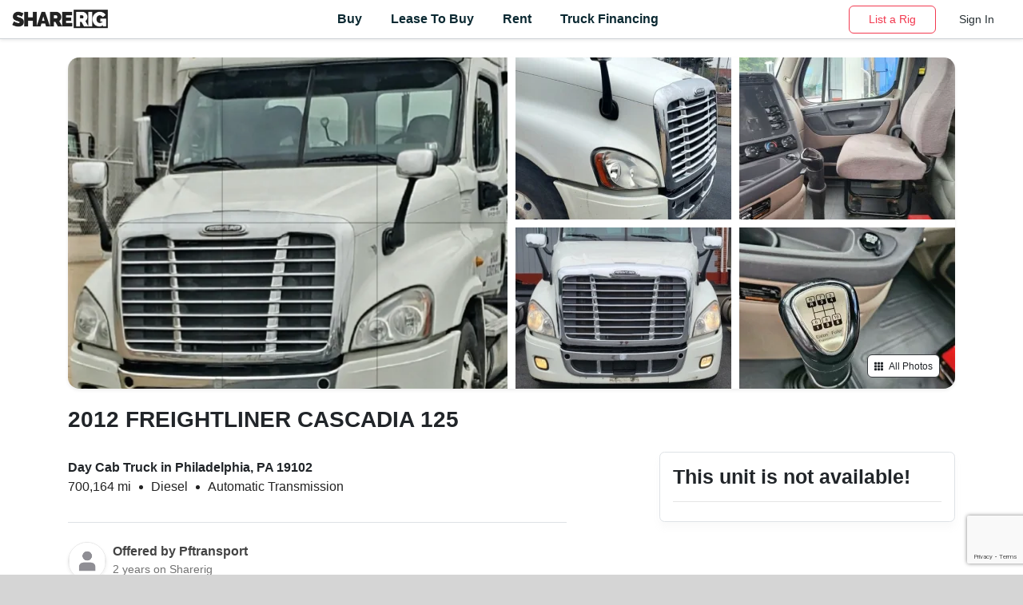

--- FILE ---
content_type: text/html; charset=UTF-8
request_url: https://sharerig.com/vehicles/2012-freightliner-cascadia-125/day-cab-trucks/us/philadelphia-pa/1363SAMKBC
body_size: 25408
content:
<!DOCTYPE html>
  <html lang="en">
  <head>
    <!-- Head Start -->
    <meta charset="utf-8"/>
    <meta name="viewport" content="width=device-width, initial-scale=1.0, maximum-scale=5.0, user-scalable=yes" />
    <meta name="csrf-token" content="KcKZyEyzo2YamZ8JiIPISb6Qyd3kIxOwnvrRSE6h"> 
    
    <!-- Base Links -->
    <link rel="preconnect" href="https://sharerig.com" crossorigin/>
    
    <!-- Favicon -->
    <link rel="apple-touch-icon" sizes="180x180" href="https://sharerig.com/favicons/apple-touch-icon.png" >
    <link rel="icon" type="image/png" sizes="32x32" href="https://sharerig.com/favicons/favicon-32x32.png" >
    <link rel="icon" type="image/png" sizes="16x16" href="https://sharerig.com/favicons/favicon-16x16.png" >
    <link rel="manifest" href="https://sharerig.com/favicons/site.webmanifest">
    <link rel="mask-icon" href="https://sharerig.com/favicons/safari-pinned-tab.svg" color="#5bbad5" >
    <link rel="shortcut icon" href="https://sharerig.com/favicons/favicon.ico">
    <meta name="msapplication-TileColor" content="#da532c">
    <meta name="msapplication-config" content="https://sharerig.com/favicons/browserconfig.xml" >
    <meta name="theme-color" content="#ffffff"> 
    
    <!-- Preloads -->
    <link rel="preload" as="image" href="https://res.cloudinary.com/ducw9xqjo/image/upload/c_fill,h_413,w_550/f_webp/v1/image/zjn6vf1pbnkfpc4xnlbk?_a=BAAAROAI" imagesrcset="https://res.cloudinary.com/ducw9xqjo/image/upload/c_fill,h_195,w_260/f_webp/v1/image/zjn6vf1pbnkfpc4xnlbk?_a=BAAAROAI 260w, https://res.cloudinary.com/ducw9xqjo/image/upload/c_fill,h_218,w_290/f_webp/v1/image/zjn6vf1pbnkfpc4xnlbk?_a=BAAAROAI 290w, https://res.cloudinary.com/ducw9xqjo/image/upload/c_fill,h_248,w_330/f_webp/v1/image/zjn6vf1pbnkfpc4xnlbk?_a=BAAAROAI 330w, https://res.cloudinary.com/ducw9xqjo/image/upload/c_fill,h_285,w_380/f_webp/v1/image/zjn6vf1pbnkfpc4xnlbk?_a=BAAAROAI 380w, https://res.cloudinary.com/ducw9xqjo/image/upload/c_fill,h_383,w_510/f_webp/v1/image/zjn6vf1pbnkfpc4xnlbk?_a=BAAAROAI 510w, https://res.cloudinary.com/ducw9xqjo/image/upload/c_fill,h_255,w_340/f_webp/v1/image/zjn6vf1pbnkfpc4xnlbk?_a=BAAAROAI 340w, https://res.cloudinary.com/ducw9xqjo/image/upload/c_fill,h_345,w_460/f_webp/v1/image/zjn6vf1pbnkfpc4xnlbk?_a=BAAAROAI 460w, https://res.cloudinary.com/ducw9xqjo/image/upload/c_fill,h_413,w_550/f_webp/v1/image/zjn6vf1pbnkfpc4xnlbk?_a=BAAAROAI 550w, https://res.cloudinary.com/ducw9xqjo/image/upload/c_fill,h_413,w_550/f_webp/v1/image/zjn6vf1pbnkfpc4xnlbk?_a=BAAAROAI 550w" />
    <link rel="preload" as="image" href="https://res.cloudinary.com/ducw9xqjo/image/upload/c_fill,h_203,w_270/f_webp/v1/image/kkzl2mzvq1d9loqg1som?_a=BAAAROAI" imagesrcset="https://res.cloudinary.com/ducw9xqjo/image/upload/c_fill,h_124,w_165/f_webp/v1/image/kkzl2mzvq1d9loqg1som?_a=BAAAROAI 165w, https://res.cloudinary.com/ducw9xqjo/image/upload/c_fill,h_169,w_225/f_webp/v1/image/kkzl2mzvq1d9loqg1som?_a=BAAAROAI 225w, https://res.cloudinary.com/ducw9xqjo/image/upload/c_fill,h_203,w_270/f_webp/v1/image/kkzl2mzvq1d9loqg1som?_a=BAAAROAI 270w, https://res.cloudinary.com/ducw9xqjo/image/upload/c_fill,h_203,w_270/f_webp/v1/image/kkzl2mzvq1d9loqg1som?_a=BAAAROAI 270w" />
    <link rel="preload" as="image" href="https://res.cloudinary.com/ducw9xqjo/image/upload/c_fill,h_203,w_270/f_webp/v1/image/q9wj6929k0t64in9sbbh?_a=BAAAROAI" imagesrcset="https://res.cloudinary.com/ducw9xqjo/image/upload/c_fill,h_124,w_165/f_webp/v1/image/q9wj6929k0t64in9sbbh?_a=BAAAROAI 165w, https://res.cloudinary.com/ducw9xqjo/image/upload/c_fill,h_169,w_225/f_webp/v1/image/q9wj6929k0t64in9sbbh?_a=BAAAROAI 225w, https://res.cloudinary.com/ducw9xqjo/image/upload/c_fill,h_203,w_270/f_webp/v1/image/q9wj6929k0t64in9sbbh?_a=BAAAROAI 270w, https://res.cloudinary.com/ducw9xqjo/image/upload/c_fill,h_203,w_270/f_webp/v1/image/q9wj6929k0t64in9sbbh?_a=BAAAROAI 270w" />
    <link rel="preload" as="image" href="https://res.cloudinary.com/ducw9xqjo/image/upload/c_fill,h_203,w_270/f_webp/v1/image/qrge24hyig05qmxmcnez?_a=BAAAROAI" imagesrcset="https://res.cloudinary.com/ducw9xqjo/image/upload/c_fill,h_124,w_165/f_webp/v1/image/qrge24hyig05qmxmcnez?_a=BAAAROAI 165w, https://res.cloudinary.com/ducw9xqjo/image/upload/c_fill,h_169,w_225/f_webp/v1/image/qrge24hyig05qmxmcnez?_a=BAAAROAI 225w, https://res.cloudinary.com/ducw9xqjo/image/upload/c_fill,h_203,w_270/f_webp/v1/image/qrge24hyig05qmxmcnez?_a=BAAAROAI 270w, https://res.cloudinary.com/ducw9xqjo/image/upload/c_fill,h_203,w_270/f_webp/v1/image/qrge24hyig05qmxmcnez?_a=BAAAROAI 270w" />
    <link rel="preload" as="image" href="https://res.cloudinary.com/ducw9xqjo/image/upload/c_fill,h_203,w_270/f_webp/v1/image/zjjroj9zbyel1z2rmvw9?_a=BAAAROAI" imagesrcset="https://res.cloudinary.com/ducw9xqjo/image/upload/c_fill,h_124,w_165/f_webp/v1/image/zjjroj9zbyel1z2rmvw9?_a=BAAAROAI 165w, https://res.cloudinary.com/ducw9xqjo/image/upload/c_fill,h_169,w_225/f_webp/v1/image/zjjroj9zbyel1z2rmvw9?_a=BAAAROAI 225w, https://res.cloudinary.com/ducw9xqjo/image/upload/c_fill,h_203,w_270/f_webp/v1/image/zjjroj9zbyel1z2rmvw9?_a=BAAAROAI 270w, https://res.cloudinary.com/ducw9xqjo/image/upload/c_fill,h_203,w_270/f_webp/v1/image/zjjroj9zbyel1z2rmvw9?_a=BAAAROAI 270w" />
    <link rel="preload" as="image" href="https://res.cloudinary.com/ducw9xqjo/image/upload/c_fill,h_220,w_350/f_webp/v1/image/dwwnvvstlsoqbnsabgfb?_a=BAAAROAI" imagesrcset="https://res.cloudinary.com/ducw9xqjo/image/upload/c_fill,h_342,w_544/f_webp/v1/image/dwwnvvstlsoqbnsabgfb?_a=BAAAROAI 544w, https://res.cloudinary.com/ducw9xqjo/image/upload/c_fill,h_151,w_240/f_webp/v1/image/dwwnvvstlsoqbnsabgfb?_a=BAAAROAI 240w, https://res.cloudinary.com/ducw9xqjo/image/upload/c_fill,h_207,w_330/f_webp/v1/image/dwwnvvstlsoqbnsabgfb?_a=BAAAROAI 330w, https://res.cloudinary.com/ducw9xqjo/image/upload/c_fill,h_283,w_450/f_webp/v1/image/dwwnvvstlsoqbnsabgfb?_a=BAAAROAI 450w, https://res.cloudinary.com/ducw9xqjo/image/upload/c_fill,h_220,w_350/f_webp/v1/image/dwwnvvstlsoqbnsabgfb?_a=BAAAROAI 350w" />
    <link rel="preload" as="image" href="https://res.cloudinary.com/ducw9xqjo/image/upload/c_fill,h_220,w_350/f_webp/v1/image/owhd55wqrhjknn1j0dif?_a=BAAAROAI" imagesrcset="https://res.cloudinary.com/ducw9xqjo/image/upload/c_fill,h_342,w_544/f_webp/v1/image/owhd55wqrhjknn1j0dif?_a=BAAAROAI 544w, https://res.cloudinary.com/ducw9xqjo/image/upload/c_fill,h_151,w_240/f_webp/v1/image/owhd55wqrhjknn1j0dif?_a=BAAAROAI 240w, https://res.cloudinary.com/ducw9xqjo/image/upload/c_fill,h_207,w_330/f_webp/v1/image/owhd55wqrhjknn1j0dif?_a=BAAAROAI 330w, https://res.cloudinary.com/ducw9xqjo/image/upload/c_fill,h_283,w_450/f_webp/v1/image/owhd55wqrhjknn1j0dif?_a=BAAAROAI 450w, https://res.cloudinary.com/ducw9xqjo/image/upload/c_fill,h_220,w_350/f_webp/v1/image/owhd55wqrhjknn1j0dif?_a=BAAAROAI 350w" />
    <link rel="preload" as="image" href="https://res.cloudinary.com/ducw9xqjo/image/upload/c_fill,h_220,w_350/f_webp/v1/image/dghdjxhcgewbwwx4w2qz?_a=BAAAROAI" imagesrcset="https://res.cloudinary.com/ducw9xqjo/image/upload/c_fill,h_342,w_544/f_webp/v1/image/dghdjxhcgewbwwx4w2qz?_a=BAAAROAI 544w, https://res.cloudinary.com/ducw9xqjo/image/upload/c_fill,h_151,w_240/f_webp/v1/image/dghdjxhcgewbwwx4w2qz?_a=BAAAROAI 240w, https://res.cloudinary.com/ducw9xqjo/image/upload/c_fill,h_207,w_330/f_webp/v1/image/dghdjxhcgewbwwx4w2qz?_a=BAAAROAI 330w, https://res.cloudinary.com/ducw9xqjo/image/upload/c_fill,h_283,w_450/f_webp/v1/image/dghdjxhcgewbwwx4w2qz?_a=BAAAROAI 450w, https://res.cloudinary.com/ducw9xqjo/image/upload/c_fill,h_220,w_350/f_webp/v1/image/dghdjxhcgewbwwx4w2qz?_a=BAAAROAI 350w" />
    <link rel="preload" as="image" href="https://res.cloudinary.com/ducw9xqjo/image/upload/c_fill,h_220,w_350/f_webp/v1/image/owhd55wqrhjknn1j0dif?_a=BAAAROAI" imagesrcset="https://res.cloudinary.com/ducw9xqjo/image/upload/c_fill,h_342,w_544/f_webp/v1/image/owhd55wqrhjknn1j0dif?_a=BAAAROAI 544w, https://res.cloudinary.com/ducw9xqjo/image/upload/c_fill,h_151,w_240/f_webp/v1/image/owhd55wqrhjknn1j0dif?_a=BAAAROAI 240w, https://res.cloudinary.com/ducw9xqjo/image/upload/c_fill,h_207,w_330/f_webp/v1/image/owhd55wqrhjknn1j0dif?_a=BAAAROAI 330w, https://res.cloudinary.com/ducw9xqjo/image/upload/c_fill,h_283,w_450/f_webp/v1/image/owhd55wqrhjknn1j0dif?_a=BAAAROAI 450w, https://res.cloudinary.com/ducw9xqjo/image/upload/c_fill,h_220,w_350/f_webp/v1/image/owhd55wqrhjknn1j0dif?_a=BAAAROAI 350w" />
    <link rel="preload" as="image" href="https://res.cloudinary.com/ducw9xqjo/image/upload/c_fill,h_220,w_350/f_webp/v1/image/xfdyjdqsmgiugpqutnoe?_a=BAAAROAI" imagesrcset="https://res.cloudinary.com/ducw9xqjo/image/upload/c_fill,h_342,w_544/f_webp/v1/image/xfdyjdqsmgiugpqutnoe?_a=BAAAROAI 544w, https://res.cloudinary.com/ducw9xqjo/image/upload/c_fill,h_151,w_240/f_webp/v1/image/xfdyjdqsmgiugpqutnoe?_a=BAAAROAI 240w, https://res.cloudinary.com/ducw9xqjo/image/upload/c_fill,h_207,w_330/f_webp/v1/image/xfdyjdqsmgiugpqutnoe?_a=BAAAROAI 330w, https://res.cloudinary.com/ducw9xqjo/image/upload/c_fill,h_283,w_450/f_webp/v1/image/xfdyjdqsmgiugpqutnoe?_a=BAAAROAI 450w, https://res.cloudinary.com/ducw9xqjo/image/upload/c_fill,h_220,w_350/f_webp/v1/image/xfdyjdqsmgiugpqutnoe?_a=BAAAROAI 350w" />
    
    <!-- SEO Meta -->
    <title>2012 FREIGHTLINER CASCADIA 125 Day Cab Truck, in Philadelphia, PA | #1363SAMKBC</title>
    <meta name="description" content="Buy this 2012 FREIGHTLINER CASCADIA 125. &quot;2012 White Freightliner Cascadia 125: Large Truck, Conventional Cab, Automatic, Air Brake System, Good A/C Condition, Power Locks, Overdrive&quot; , (10/22/24 6:22 PM)">
    <meta name="robots" content="all">
    <link rel="canonical" href="https://sharerig.com/vehicles/2012-freightliner-cascadia-125/day-cab-trucks/us/philadelphia-pa/1363SAMKBC">
    
    <!-- Open Graph -->
    <meta property="og:description" content="Buy this 2012 FREIGHTLINER CASCADIA 125. &quot;2012 White Freightliner Cascadia 125: Large Truck, Conventional Cab, Automatic, Air Brake System, Good A/C Condition, Power Locks, Overdrive&quot; , (10/22/24 6:22 PM)">
    <meta property="og:title" content="2012 FREIGHTLINER CASCADIA 125 Day Cab Truck, in Philadelphia, PA | #1363SAMKBC">
    <meta property="og:type" content="article">
    <meta property="og:url" content="https://sharerig.com/vehicles/2012-freightliner-cascadia-125/day-cab-trucks/us/philadelphia-pa/1363SAMKBC">
    <meta property="og:site_name" content="ShareRig">
    <meta property="og:image" content="https://res.cloudinary.com/ducw9xqjo/image/upload/c_fill,h_960,w_960/f_jpg/v1/image/zjn6vf1pbnkfpc4xnlbk?_a=BAAAROAI"> 
    
    <!-- Twitter Card -->
    <meta name="twitter:title" content="2012 FREIGHTLINER CASCADIA 125 Day Cab Truck, in Philadelphia, PA | #1363SAMKBC">
    <meta name="twitter:site" content="@sharerig"> 
    
    <!-- JSON-LD -->
    <script type="application/ld+json">{"@context":"https://schema.org","@type":"WebPage","name":"2012 FREIGHTLINER CASCADIA 125 Day Cab Truck, in Philadelphia, PA | #1363SAMKBC","description":"Buy this 2012 FREIGHTLINER CASCADIA 125. \"2012 White Freightliner Cascadia 125: Large Truck, Conventional Cab, Automatic, Air Brake System, Good A/C Condition, Power Locks, Overdrive\" , (10/22/24 6:22 PM)","image":[{"url":"/static/images/stock/trucks/columbia-river-gorge-semi-truck/truck-1900x630.jpg","width":1900,"height":630,"type":"image/jpeg"},"https://res.cloudinary.com/ducw9xqjo/image/upload/c_fill,h_960,w_960/f_jpg/v1/image/zjn6vf1pbnkfpc4xnlbk?_a=BAAAROAI"]}</script>
    
    <!-- Additional Meta -->
    <meta property="og:price:amount" content="22,000.00"/>
    <meta property="product:price:amount" content="22,000.00"/>
    <meta property="og:price:currency" content="USD"/>
    <meta property="product:price:currency" content="USD"/>
    <meta property="product:brand" content="Freightliner"/>
    <meta property="product:availability" content="in stock"/>
    <meta property="product:condition" content="used"/>
    <meta property="product:retailer_item_id" content="1363SAMKBC" /> 
    
    <!-- Google Services --> 
    
    <!-- Google Tag Manager -->
    <script defer src="https://sharerig.com/static/js/gtag.js?rev=2"></script>
    
    <!-- End Google Tag Manager --> 
    
    <!-- Global site tag (gtag.js) - Google Analytics -->
    <script defer src="https://sharerig.com/static/js/analytics.js?rev=5"></script>
    
    <!-- Styles -->
    <link rel="modulepreload" href="https://sharerig.com/build/assets/vendor-4ed993c7.js" />
    <script type="module" src="https://sharerig.com/build/assets/vendor-4ed993c7.js"></script>
    <link rel="preload" as="style" href="https://sharerig.com/build/assets/main-e11fd32e.css" />
    <link rel="stylesheet" href="https://sharerig.com/build/assets/main-e11fd32e.css" />
    <style> .sr-header { height: 49px; } .sr-main { margin-top: 48px; } .btn-outline-light:hover { background: none !important; } .impersonation-thing { opacity: 0.6; z-index: 100; top: 60px; left: -180px; transition: all 0.1s; } .impersonation-thing:hover { opacity: 1; left: 0; } .el-pagination { white-space: pre-wrap; } .el-pagination .el-pager .number, .el-pagination .el-pager .el-icon, .el-pagination .btn-prev, .el-pagination .btn-next, .el-pagination .el-pagination__sizes { margin-top: 5px !important; margin-bottom: 5px !important; } .el-pagination .el-pagination__sizes { display: block !important; } </style>
    <style> .listing-card .card-img-top { min-height: 248px; object-fit: cover; } .fancybox-more-images-thumb { position: absolute; left: 0; top: 0; right: 0; bottom: 0; /*font-size: 50px;*/ display: flex; align-items: center; justify-content: center; background-color: rgba(0, 0, 0, 0.3); cursor: pointer; color: rgb(190, 190, 190); border-radius: 4px; white-space: nowrap; font-size: 30px; font-weight: bold; } .markdown-description ul { padding-left: 20px; } #sale-channels-tabs .nav-item .nav-link.active { font-weight: bold; color: black; } .listing-description h1, h2, h3, h4, h5, h6 { margin-top: 5px; } .listing-description, .listing-description *:not(::marker) { word-break: break-word; font-family: inherit !important; white-space: pre-wrap; line-height: inherit !important; } .listing-description ul, .listing-description ol { white-space: normal; margin-top: 6px; margin-bottom: 10px; padding-top: 0; padding-bottom: 0; padding-left: 35px; color: #444; } .listing-description hr { white-space: normal; } .listing-description p { margin: 0; padding: 0; /*background: #59BB6A;*/ } </style>
    <style> .table.sr-table td { vertical-align: middle; word-break: break-word; } .table.sr-table td.text-muted { word-break: break-word; } </style>
    <link rel="preload" as="style" href="https://sharerig.com/build/assets/details-3c6d981a.css" />
    <link rel="stylesheet" href="https://sharerig.com/build/assets/details-3c6d981a.css" />
    <link rel="preload" as="style" href="https://sharerig.com/build/assets/media-gallery-56c1a70b.css" />
    <link rel="stylesheet" href="https://sharerig.com/build/assets/media-gallery-56c1a70b.css" />
    <link rel="preload" as="style" href="https://sharerig.com/build/assets/details-new-9b13d9f3.css" />
    <link rel="stylesheet" href="https://sharerig.com/build/assets/details-new-9b13d9f3.css" />
    <style> /* Hiding Zendesk chat launcher on the details page */ #launcher { display: none; } </style>
    <link rel="preload" as="style" href="https://sharerig.com/build/assets/listing-card-cbbca5ee.css" />
    <link rel="stylesheet" href="https://sharerig.com/build/assets/listing-card-cbbca5ee.css" />
    <link rel="preload" as="style" href="https://sharerig.com/build/assets/results-44421b9b.css" />
    <link rel="stylesheet" href="https://sharerig.com/build/assets/results-44421b9b.css" />
    <link rel="preload" as="style" href="https://sharerig.com/build/assets/description-ae240e5e.css" />
    <link rel="stylesheet" href="https://sharerig.com/build/assets/description-ae240e5e.css" />
    <link rel="modulepreload" href="https://sharerig.com/build/assets/specifications-modal-4ed993c7.js" />
    <script type="module" src="https://sharerig.com/build/assets/specifications-modal-4ed993c7.js"></script>
    
    <!--head-var-scripts-->
    <script> window.isOldIos = false; </script>
    <script src="https://www.google.com/recaptcha/api.js?render=6Le8HEMqAAAAAIpomfWyi6MboovN6Z41a_9IcvfQ"></script>
    <script type="module"> window.uploads = [{"id":122685,"path":"image\/zjn6vf1pbnkfpc4xnlbk","mime_type":"application\/octet-stream","media_type":"application","media_sub_type":"octet-stream","fileable_type":"sharerig:listing","fileable_id":1363,"created_at":"2023-10-29T19:33:14.000000Z","updated_at":"2023-10-29T19:33:15.000000Z","url":"https:\/\/live-sharerig-listing-files.s3.us-east-2.amazonaws.com\/live\/image\/zjn6vf1pbnkfpc4xnlbk","position":1,"cloudinary_file":{"id":74259,"file_id":122685,"public_id":"image\/zjn6vf1pbnkfpc4xnlbk","resource_type":"image","info":{"id":"uw-file3","batchId":"uw-batch2","asset_id":"7bf9ba895e480d841b6c19250e3d630a","public_id":"image\/zjn6vf1pbnkfpc4xnlbk","version":1698607994,"version_id":"661fc0d04ad180a828797833107f9de9","signature":"5260dc4243719108d6ba5f79addfe4c6dbacc9e7","width":1022,"height":1248,"format":"jpg","resource_type":"image","created_at":"2023-10-29T19:33:14Z","tags":["exterior","interior","engine","documents"],"pages":1,"bytes":285560,"type":"upload","etag":"b61f33eba940218629d109470f7d269b","placeholder":false,"url":"http:\/\/res.cloudinary.com\/ducw9xqjo\/image\/upload\/v1698607994\/image\/zjn6vf1pbnkfpc4xnlbk.jpg","secure_url":"https:\/\/res.cloudinary.com\/ducw9xqjo\/image\/upload\/v1698607994\/image\/zjn6vf1pbnkfpc4xnlbk.jpg","folder":"image","access_mode":"public","image_metadata":{"ImageWidth":"1153","ImageHeight":"1971","Software":"Android TP1A.220624.014.S908USQS3CWH4","DateTimeOriginal":"2023:10:24 22:00:24","SubSecTimeOriginal":"675","OffsetTime":"-04:00","OffsetTimeOriginal":"-04:00","LightSource":"Unknown","Orientation":"Horizontal (normal)","ModifyDate":"2023:10:24 22:00:24","JFIFVersion":"1.01","ResolutionUnit":"cm","XResolution":"59","YResolution":"59","Colorspace":"RGB","DPI":"150"},"phash":"c14e9f556896ab29","illustration_score":0,"semi_transparent":false,"grayscale":false,"original_filename":"Screenshot_20231024_220024_Photo Editor","path":"v1698607994\/image\/zjn6vf1pbnkfpc4xnlbk.jpg","thumbnail_url":"https:\/\/res.cloudinary.com\/ducw9xqjo\/image\/upload\/c_limit,h_60,w_90\/v1698607994\/image\/zjn6vf1pbnkfpc4xnlbk.jpg"},"created_at":"2023-10-29T19:33:14.000000Z","updated_at":"2023-10-29T19:33:14.000000Z"},"tags":[{"id":1,"name":"image","created_at":"2023-04-08T11:33:15.000000Z","updated_at":"2023-04-08T11:33:15.000000Z","deleted_at":null,"pivot":{"file_id":122685,"tag_id":1,"created_at":"2023-10-29T19:33:15.000000Z","updated_at":"2023-10-29T20:53:12.000000Z","position":1}}]},{"id":122686,"path":"image\/kkzl2mzvq1d9loqg1som","mime_type":"application\/octet-stream","media_type":"application","media_sub_type":"octet-stream","fileable_type":"sharerig:listing","fileable_id":1363,"created_at":"2023-10-29T19:33:15.000000Z","updated_at":"2023-10-29T19:33:15.000000Z","url":"https:\/\/live-sharerig-listing-files.s3.us-east-2.amazonaws.com\/live\/image\/kkzl2mzvq1d9loqg1som","position":2,"cloudinary_file":{"id":74260,"file_id":122686,"public_id":"image\/kkzl2mzvq1d9loqg1som","resource_type":"image","info":{"id":"uw-file5","batchId":"uw-batch2","asset_id":"ae1c9b623164cd8879adfac86cc16113","public_id":"image\/kkzl2mzvq1d9loqg1som","version":1698607994,"version_id":"661fc0d04ad180a828797833107f9de9","signature":"4ee19a2a754492a22302a7406e581d0f9b2565a3","width":484,"height":848,"format":"jpg","resource_type":"image","created_at":"2023-10-29T19:33:14Z","tags":["exterior","interior","engine","documents"],"pages":1,"bytes":137547,"type":"upload","etag":"28d0073246ae4815ae55b003b60e5443","placeholder":false,"url":"http:\/\/res.cloudinary.com\/ducw9xqjo\/image\/upload\/v1698607994\/image\/kkzl2mzvq1d9loqg1som.jpg","secure_url":"https:\/\/res.cloudinary.com\/ducw9xqjo\/image\/upload\/v1698607994\/image\/kkzl2mzvq1d9loqg1som.jpg","folder":"image","access_mode":"public","image_metadata":{"ImageWidth":"484","ImageHeight":"1024","LightSource":"Unknown","Orientation":"Horizontal (normal)","JFIFVersion":"1.01","ResolutionUnit":"cm","XResolution":"59","YResolution":"59","Colorspace":"RGB","DPI":"150"},"phash":"3b83e5fdc3789a00","illustration_score":0,"semi_transparent":false,"grayscale":false,"original_filename":"IMG_20231024_215201","path":"v1698607994\/image\/kkzl2mzvq1d9loqg1som.jpg","thumbnail_url":"https:\/\/res.cloudinary.com\/ducw9xqjo\/image\/upload\/c_limit,h_60,w_90\/v1698607994\/image\/kkzl2mzvq1d9loqg1som.jpg"},"created_at":"2023-10-29T19:33:15.000000Z","updated_at":"2023-10-29T19:33:15.000000Z"},"tags":[{"id":1,"name":"image","created_at":"2023-04-08T11:33:15.000000Z","updated_at":"2023-04-08T11:33:15.000000Z","deleted_at":null,"pivot":{"file_id":122686,"tag_id":1,"created_at":"2023-10-29T19:33:15.000000Z","updated_at":"2023-10-29T20:53:16.000000Z","position":2}}]},{"id":122688,"path":"image\/q9wj6929k0t64in9sbbh","mime_type":"application\/octet-stream","media_type":"application","media_sub_type":"octet-stream","fileable_type":"sharerig:listing","fileable_id":1363,"created_at":"2023-10-29T19:33:15.000000Z","updated_at":"2023-10-29T19:33:16.000000Z","url":"https:\/\/live-sharerig-listing-files.s3.us-east-2.amazonaws.com\/live\/image\/q9wj6929k0t64in9sbbh","position":3,"cloudinary_file":{"id":74262,"file_id":122688,"public_id":"image\/q9wj6929k0t64in9sbbh","resource_type":"image","info":{"id":"uw-file6","batchId":"uw-batch2","asset_id":"86ff8d7ff5744f03be202acd80c046a1","public_id":"image\/q9wj6929k0t64in9sbbh","version":1698607994,"version_id":"661fc0d04ad180a828797833107f9de9","signature":"563a03a1ff1f5d663039b9d36d50983021825ca2","width":720,"height":967,"format":"jpg","resource_type":"image","created_at":"2023-10-29T19:33:14Z","tags":["exterior","interior","engine","documents"],"pages":1,"bytes":214125,"type":"upload","etag":"1069fbbd1384fc16371c00575a70f5c5","placeholder":false,"url":"http:\/\/res.cloudinary.com\/ducw9xqjo\/image\/upload\/v1698607994\/image\/q9wj6929k0t64in9sbbh.jpg","secure_url":"https:\/\/res.cloudinary.com\/ducw9xqjo\/image\/upload\/v1698607994\/image\/q9wj6929k0t64in9sbbh.jpg","folder":"image","access_mode":"public","image_metadata":{"ImageWidth":"720","ImageHeight":"1520","Software":"Android SP1A.210812.016.G975USQU6IVE5","DateTimeOriginal":"2022:07:23 18:28:20","SubSecTimeOriginal":"275","OffsetTime":"-04:00","OffsetTimeOriginal":"-04:00","LightSource":"Unknown","Orientation":"Horizontal (normal)","ModifyDate":"2022:07:23 18:28:20","JFIFVersion":"1.01","ResolutionUnit":"None","XResolution":"1","YResolution":"1","ProfileDescription":"sRGB","Colorspace":"RGB","DPI":"0"},"phash":"394ca05b56a78f8d","illustration_score":0,"semi_transparent":false,"grayscale":false,"original_filename":"IMG_20231024_215145","path":"v1698607994\/image\/q9wj6929k0t64in9sbbh.jpg","thumbnail_url":"https:\/\/res.cloudinary.com\/ducw9xqjo\/image\/upload\/c_limit,h_60,w_90\/v1698607994\/image\/q9wj6929k0t64in9sbbh.jpg"},"created_at":"2023-10-29T19:33:15.000000Z","updated_at":"2023-10-29T19:33:15.000000Z"},"tags":[{"id":1,"name":"image","created_at":"2023-04-08T11:33:15.000000Z","updated_at":"2023-04-08T11:33:15.000000Z","deleted_at":null,"pivot":{"file_id":122688,"tag_id":1,"created_at":"2023-10-29T19:33:16.000000Z","updated_at":"2023-10-29T20:53:16.000000Z","position":3}}]},{"id":122684,"path":"image\/qrge24hyig05qmxmcnez","mime_type":"application\/octet-stream","media_type":"application","media_sub_type":"octet-stream","fileable_type":"sharerig:listing","fileable_id":1363,"created_at":"2023-10-29T19:33:14.000000Z","updated_at":"2023-10-29T19:33:15.000000Z","url":"https:\/\/live-sharerig-listing-files.s3.us-east-2.amazonaws.com\/live\/image\/qrge24hyig05qmxmcnez","position":4,"cloudinary_file":{"id":74258,"file_id":122684,"public_id":"image\/qrge24hyig05qmxmcnez","resource_type":"image","info":{"id":"uw-file4","batchId":"uw-batch2","asset_id":"19a917764af91a2873820646bffb2ebb","public_id":"image\/qrge24hyig05qmxmcnez","version":1698607993,"version_id":"ec51cc152c7b3f24e344b624f36abcb0","signature":"d15c5490bd15ca376c3a9db93b7cc7bb647be7fa","width":484,"height":740,"format":"jpg","resource_type":"image","created_at":"2023-10-29T19:33:13Z","tags":["exterior","interior","engine","documents"],"pages":1,"bytes":129563,"type":"upload","etag":"1575ab42e485a1dc3c6238f475a616f8","placeholder":false,"url":"http:\/\/res.cloudinary.com\/ducw9xqjo\/image\/upload\/v1698607993\/image\/qrge24hyig05qmxmcnez.jpg","secure_url":"https:\/\/res.cloudinary.com\/ducw9xqjo\/image\/upload\/v1698607993\/image\/qrge24hyig05qmxmcnez.jpg","folder":"image","access_mode":"public","image_metadata":{"ImageWidth":"720","ImageHeight":"1520","Software":"Android SP1A.210812.016.G975USQU6IVE5","DateTimeOriginal":"2022:07:22 14:35:06","SubSecTimeOriginal":"220","OffsetTime":"-04:00","OffsetTimeOriginal":"-04:00","LightSource":"Unknown","Orientation":"Horizontal (normal)","ModifyDate":"2022:07:22 14:35:06","JFIFVersion":"1.01","ResolutionUnit":"cm","XResolution":"59","YResolution":"59","Colorspace":"RGB","DPI":"150"},"phash":"0b0bd7f50e0abcb4","illustration_score":0,"semi_transparent":false,"grayscale":false,"original_filename":"IMG_20231024_215057","path":"v1698607993\/image\/qrge24hyig05qmxmcnez.jpg","thumbnail_url":"https:\/\/res.cloudinary.com\/ducw9xqjo\/image\/upload\/c_limit,h_60,w_90\/v1698607993\/image\/qrge24hyig05qmxmcnez.jpg"},"created_at":"2023-10-29T19:33:14.000000Z","updated_at":"2023-10-29T19:33:14.000000Z"},"tags":[{"id":1,"name":"image","created_at":"2023-04-08T11:33:15.000000Z","updated_at":"2023-04-08T11:33:15.000000Z","deleted_at":null,"pivot":{"file_id":122684,"tag_id":1,"created_at":"2023-10-29T19:33:14.000000Z","updated_at":"2023-10-29T20:53:16.000000Z","position":4}}]},{"id":122687,"path":"image\/zjjroj9zbyel1z2rmvw9","mime_type":"application\/octet-stream","media_type":"application","media_sub_type":"octet-stream","fileable_type":"sharerig:listing","fileable_id":1363,"created_at":"2023-10-29T19:33:15.000000Z","updated_at":"2023-10-29T19:33:16.000000Z","url":"https:\/\/live-sharerig-listing-files.s3.us-east-2.amazonaws.com\/live\/image\/zjjroj9zbyel1z2rmvw9","position":5,"cloudinary_file":{"id":74261,"file_id":122687,"public_id":"image\/zjjroj9zbyel1z2rmvw9","resource_type":"image","info":{"id":"uw-file7","batchId":"uw-batch2","asset_id":"2e3a01219c446f2214cf511c1c2e559c","public_id":"image\/zjjroj9zbyel1z2rmvw9","version":1698607994,"version_id":"661fc0d04ad180a828797833107f9de9","signature":"8020d874294dcb114e1fadde4db97556b5cac3c8","width":720,"height":960,"format":"jpg","resource_type":"image","created_at":"2023-10-29T19:33:14Z","tags":["exterior","interior","engine","documents"],"pages":1,"bytes":187720,"type":"upload","etag":"b494f88525c14790083cfd5bd9506cbf","placeholder":false,"url":"http:\/\/res.cloudinary.com\/ducw9xqjo\/image\/upload\/v1698607994\/image\/zjjroj9zbyel1z2rmvw9.jpg","secure_url":"https:\/\/res.cloudinary.com\/ducw9xqjo\/image\/upload\/v1698607994\/image\/zjjroj9zbyel1z2rmvw9.jpg","folder":"image","access_mode":"public","image_metadata":{"ImageWidth":"720","ImageHeight":"960","Software":"Android SP1A.210812.016.G975USQU6IVE5","DateTimeOriginal":"2022:07:22 14:35:21","SubSecTimeOriginal":"791","OffsetTime":"-04:00","OffsetTimeOriginal":"-04:00","LightSource":"Unknown","Orientation":"Horizontal (normal)","ModifyDate":"2022:07:22 14:35:21","JFIFVersion":"1.01","ResolutionUnit":"cm","XResolution":"59","YResolution":"59","Colorspace":"RGB","DPI":"150"},"phash":"e8d0c4ade916c6d9","illustration_score":0,"semi_transparent":false,"grayscale":false,"original_filename":"IMG_20231024_215218","path":"v1698607994\/image\/zjjroj9zbyel1z2rmvw9.jpg","thumbnail_url":"https:\/\/res.cloudinary.com\/ducw9xqjo\/image\/upload\/c_limit,h_60,w_90\/v1698607994\/image\/zjjroj9zbyel1z2rmvw9.jpg"},"created_at":"2023-10-29T19:33:15.000000Z","updated_at":"2023-10-29T19:33:15.000000Z"},"tags":[{"id":1,"name":"image","created_at":"2023-04-08T11:33:15.000000Z","updated_at":"2023-04-08T11:33:15.000000Z","deleted_at":null,"pivot":{"file_id":122687,"tag_id":1,"created_at":"2023-10-29T19:33:15.000000Z","updated_at":"2023-10-29T20:53:02.000000Z","position":5}}]}]; </script>
    <!-- Head End -->
  </head>
  <body class="sr-app"
  >
      <!-- Google Tag Manager (noscript) -->
    <noscript>
      <iframe src="https://www.googletagmanager.com/ns.html?id=GTM-KXH59L4"
        height="0"
        width="0"
        style="display:none;visibility:hidden"
      ></iframe>
    </noscript>
    <!-- End Google Tag Manager (noscript) -->
    
    <div     id="app"
        class="sr-app-shell "
  >
          <header class="sr-header flex-row shadow-sm">
  <div class="sr-logo">
          <a href="/">
        <img src="/static/images/logos/black-and-white/logo-240x151.webp"
          alt="The logo of ShareRig"
             class="sr-logo-img"
        >
      </a>
      </div>

  <div class="sr-top-nav ml-xl-5 ml-lg-3 ml-md-3 ml-sm-3">
    <div class="sr-top-nav-links d-lg-block d-none">
      <a href="https://sharerig.com/search/for-sale/trucks-and-trailers"
      class="btn btn-link btn-lg font-weight-bold"
    >Buy</a>
    <a href="https://sharerig.com/search/for-lease-to-buy/trucks-and-trailers"
      class="btn btn-link btn-lg font-weight-bold"
    >Lease to Buy</a>
    <a href="https://sharerig.com/search/for-rent/trucks-and-trailers"
      class="btn btn-link btn-lg font-weight-bold"
    >Rent</a>
    <a href="https://sharerig.com/truck-financing"
      class="btn btn-link btn-lg font-weight-bold"
    >Truck Financing</a>
    </div>
  </div>

  <div class="d-flex align-items-center">
    
    <div class="d-inline-block d-lg-none">
  <a href="https://sharerig.com?show-login-signup-modal&amp;intended-url=https%3A%2F%2Fsharerig.com%2Frig-listings%2Fcreate%3Fchoice%3D1"
    class="btn-link btn btn-sm px-4 list-a-rig-btn mr-2"
  >List a Rig</a>
</div>

<div class="d-none d-lg-inline-block mr-2 align-middle">
        <!--suppress HtmlUnknownTarget -->
<a href="https://sharerig.com?show-login-signup-modal&amp;intended-url=https%3A%2F%2Fsharerig.com%2Frig-listings%2Fcreate%3Fchoice%3D1"
  class="btn btn-outline-secondary px-4"
>
  <span class="fa fa-fw fa-plus d-inline d-md-none"></span>
  <span class="d-none d-md-inline">List a Rig</span>
</a>
  </div>

    
    <div class="sr-dropdown  d-block d-lg-none "
  style="box-sizing: border-box;
    position: relative;
    inset: 0px;"
>
  <input id="user-menu-checkbox"
    type="checkbox"
    class="sr-dropdown-toggle"
    style="display: none;"
  >
  <label
    class="
      sr-dropdown-link
      text-primary
      sr-tooltip__trigger
      sr-tooltip__trigger"
    role="button"
    tabindex="0"
    aria-expanded="false"
    aria-haspopup="menu"
    aria-label="User menu"
    style="box-sizing: border-box; line-height: 1em;"
    for="user-menu-checkbox"
  >
    <span class="d-none d-lg-inline-block">
      <i class="fa fa-fw fa-user-circle"
        style="box-sizing: border-box;
        display: inline-block;"
      ></i>
    </span>

    <div class="d-inline-block d-lg-none">
      <i class="fas fa-fw fa-bars open-icon"></i>
      <i class="fas fa-fw fa-times close-icon"></i>
    </div>
  </label>


  <div class="sr-dropdown-container">
    <div class="sr-popper is-pure is-light sr-dropdown__popper"
      tabindex="-1"
      aria-hidden="false"
      data-sr-reference-hidden="false"
      data-sr-escaped="false"
      data-sr-placement="bottom"
    >
      <div class="sr-scrollbar">
        <div class="sr-scrollbar__wrap sr-scrollbar__wrap--hidden-default">
          <div class="sr-scrollbar__view sr-dropdown__list">
            <ul class="sr-dropdown-menu"
              tabindex="-1"
              role="menu"
            >
                                                          
                                                <li data-sr-collection-item=""
  aria-disabled="false"
  class="sr-dropdown-menu__item"
  tabindex="-1"
  role="menuitem"
>
  <a href="/login"
    class="text-decoration-none w-100 d-block"
    data-toggle="modal" data-target="#loginSignupModal" 
  >Sign In</a>
</li>
                                                                <li data-sr-collection-item=""
  aria-disabled="false"
  class="sr-dropdown-menu__item"
  tabindex="-1"
  role="menuitem"
>
  <a href="https://sharerig.com?show-login-signup-modal&amp;intended-url=https%3A%2F%2Fsharerig.com%2Frig-listings%2Fcreate%3Fchoice%3D1"
    class="text-decoration-none w-100 d-block"
    
  >List a Rig</a>
</li>
                                                                <li data-sr-collection-item=""
  aria-disabled="false"
  class="sr-dropdown-menu__item"
  tabindex="-1"
  role="menuitem"
>
  <a href="https://sharerig.com/search/for-sale/trucks-and-trailers"
    class="text-decoration-none w-100 d-block"
    
  >Buy</a>
</li>
                                                                <li data-sr-collection-item=""
  aria-disabled="false"
  class="sr-dropdown-menu__item"
  tabindex="-1"
  role="menuitem"
>
  <a href="https://sharerig.com/search/for-lease-to-buy/trucks-and-trailers"
    class="text-decoration-none w-100 d-block"
    
  >Lease to Buy</a>
</li>
                                                                <li data-sr-collection-item=""
  aria-disabled="false"
  class="sr-dropdown-menu__item"
  tabindex="-1"
  role="menuitem"
>
  <a href="https://sharerig.com/search/for-rent/trucks-and-trailers"
    class="text-decoration-none w-100 d-block"
    
  >Rent Rigs</a>
</li>
                                                                <li data-sr-collection-item=""
  aria-disabled="false"
  class="sr-dropdown-menu__item"
  tabindex="-1"
  role="menuitem"
>
  <a href="/truck-financing"
    class="text-decoration-none w-100 d-block"
    
  >Truck Financing</a>
</li>
                                          </ul>
          </div>
        </div>
        <div class="sr-scrollbar__bar is-horizontal">
          <div class="sr-scrollbar__thumb"></div>
        </div>
        <div class="sr-scrollbar__bar is-vertical">
          <div class="sr-scrollbar__thumb"></div>
        </div>
      </div>
      <span class="sr-__arrow"
        data-sr-arrow=""
      ></span>
    </div>
  </div>
</div>


          <button
  type="button"
  class="btn btn-link text-decoration-underline d-none d-lg-inline-block sign-in-button"
  data-toggle="modal"
  data-target="#loginSignupModal"
>Sign In</button>
      </div>
</header>
    
    <main class="sr-main ">
              <div class="listing-details-main-container container pb-3 mt-md-4"
  >
    <div class="nav-and-gallery-wrapper position-relative"
>
    <div class="uploads-rounder w-100 sr-rounded-2x shadow-sm gallery-container"
    style="position: relative; overflow: hidden;"
  >
    <div data-sr-gallery-target
      data-url="https://sharerig.com/gallery-modals/listings/1363"
      class="uploads-container"
      style="position: relative; margin: -5px;"
    >
      <div class="uploads-table d-flex flex-row h-100"
      >
        <div class="col-12 col-md-6"
  style="padding: 5px;"
>
    <div class="h-100 cursor-pointer upload-container bg-lighter primary-upload-preview sr-aspect-4-3"
  data-sr-image-preview
  data-type="images"
  data-index="1"
>
  <div class="sr-aspect-content">
    <img class="w-100 h-100"
      src="https://res.cloudinary.com/ducw9xqjo/image/upload/c_fill,h_413,w_550/f_webp/v1/image/zjn6vf1pbnkfpc4xnlbk?_a=BAAAROAI"
      srcset="https://res.cloudinary.com/ducw9xqjo/image/upload/c_fill,h_195,w_260/f_webp/v1/image/zjn6vf1pbnkfpc4xnlbk?_a=BAAAROAI 260w,
https://res.cloudinary.com/ducw9xqjo/image/upload/c_fill,h_218,w_290/f_webp/v1/image/zjn6vf1pbnkfpc4xnlbk?_a=BAAAROAI 290w,
https://res.cloudinary.com/ducw9xqjo/image/upload/c_fill,h_248,w_330/f_webp/v1/image/zjn6vf1pbnkfpc4xnlbk?_a=BAAAROAI 330w,
https://res.cloudinary.com/ducw9xqjo/image/upload/c_fill,h_285,w_380/f_webp/v1/image/zjn6vf1pbnkfpc4xnlbk?_a=BAAAROAI 380w,
https://res.cloudinary.com/ducw9xqjo/image/upload/c_fill,h_383,w_510/f_webp/v1/image/zjn6vf1pbnkfpc4xnlbk?_a=BAAAROAI 510w,
https://res.cloudinary.com/ducw9xqjo/image/upload/c_fill,h_255,w_340/f_webp/v1/image/zjn6vf1pbnkfpc4xnlbk?_a=BAAAROAI 340w,
https://res.cloudinary.com/ducw9xqjo/image/upload/c_fill,h_345,w_460/f_webp/v1/image/zjn6vf1pbnkfpc4xnlbk?_a=BAAAROAI 460w,
https://res.cloudinary.com/ducw9xqjo/image/upload/c_fill,h_413,w_550/f_webp/v1/image/zjn6vf1pbnkfpc4xnlbk?_a=BAAAROAI 550w,
https://res.cloudinary.com/ducw9xqjo/image/upload/c_fill,h_413,w_550/f_webp/v1/image/zjn6vf1pbnkfpc4xnlbk?_a=BAAAROAI 550w"
      alt="2012 FREIGHTLINER, CASCADIA 125 - Image #1"
      style="object-fit: cover;"
          />
  </div>
</div>
</div>  <div class="d-none d-md-block col-12 col-md-6"
>
  <div class="row h-100">
          <div class="col-md-6"
        style="padding: 5px;"
      >
                <div class="h-100 cursor-pointer upload-container bg-lighter secondary-upload-preview sr-aspect-4-3"
  data-sr-image-preview
  data-type="images"
  data-index="2"
>
  <div class="sr-aspect-content">
    <img class="w-100 h-100"
      src="https://res.cloudinary.com/ducw9xqjo/image/upload/c_fill,h_203,w_270/f_webp/v1/image/kkzl2mzvq1d9loqg1som?_a=BAAAROAI"
      srcset="https://res.cloudinary.com/ducw9xqjo/image/upload/c_fill,h_124,w_165/f_webp/v1/image/kkzl2mzvq1d9loqg1som?_a=BAAAROAI 165w,
https://res.cloudinary.com/ducw9xqjo/image/upload/c_fill,h_169,w_225/f_webp/v1/image/kkzl2mzvq1d9loqg1som?_a=BAAAROAI 225w,
https://res.cloudinary.com/ducw9xqjo/image/upload/c_fill,h_203,w_270/f_webp/v1/image/kkzl2mzvq1d9loqg1som?_a=BAAAROAI 270w,
https://res.cloudinary.com/ducw9xqjo/image/upload/c_fill,h_203,w_270/f_webp/v1/image/kkzl2mzvq1d9loqg1som?_a=BAAAROAI 270w"
      alt="2012 FREIGHTLINER, CASCADIA 125 - Image #2"
      style="object-fit: cover;"
              loading="lazy"
          />
  </div>
</div>
      </div>
          <div class="col-md-6"
        style="padding: 5px;"
      >
                <div class="h-100 cursor-pointer upload-container bg-lighter secondary-upload-preview sr-aspect-4-3"
  data-sr-image-preview
  data-type="images"
  data-index="3"
>
  <div class="sr-aspect-content">
    <img class="w-100 h-100"
      src="https://res.cloudinary.com/ducw9xqjo/image/upload/c_fill,h_203,w_270/f_webp/v1/image/q9wj6929k0t64in9sbbh?_a=BAAAROAI"
      srcset="https://res.cloudinary.com/ducw9xqjo/image/upload/c_fill,h_124,w_165/f_webp/v1/image/q9wj6929k0t64in9sbbh?_a=BAAAROAI 165w,
https://res.cloudinary.com/ducw9xqjo/image/upload/c_fill,h_169,w_225/f_webp/v1/image/q9wj6929k0t64in9sbbh?_a=BAAAROAI 225w,
https://res.cloudinary.com/ducw9xqjo/image/upload/c_fill,h_203,w_270/f_webp/v1/image/q9wj6929k0t64in9sbbh?_a=BAAAROAI 270w,
https://res.cloudinary.com/ducw9xqjo/image/upload/c_fill,h_203,w_270/f_webp/v1/image/q9wj6929k0t64in9sbbh?_a=BAAAROAI 270w"
      alt="2012 FREIGHTLINER, CASCADIA 125 - Image #3"
      style="object-fit: cover;"
              loading="lazy"
          />
  </div>
</div>
      </div>
          <div class="col-md-6"
        style="padding: 5px;"
      >
                <div class="h-100 cursor-pointer upload-container bg-lighter secondary-upload-preview sr-aspect-4-3"
  data-sr-image-preview
  data-type="images"
  data-index="4"
>
  <div class="sr-aspect-content">
    <img class="w-100 h-100"
      src="https://res.cloudinary.com/ducw9xqjo/image/upload/c_fill,h_203,w_270/f_webp/v1/image/qrge24hyig05qmxmcnez?_a=BAAAROAI"
      srcset="https://res.cloudinary.com/ducw9xqjo/image/upload/c_fill,h_124,w_165/f_webp/v1/image/qrge24hyig05qmxmcnez?_a=BAAAROAI 165w,
https://res.cloudinary.com/ducw9xqjo/image/upload/c_fill,h_169,w_225/f_webp/v1/image/qrge24hyig05qmxmcnez?_a=BAAAROAI 225w,
https://res.cloudinary.com/ducw9xqjo/image/upload/c_fill,h_203,w_270/f_webp/v1/image/qrge24hyig05qmxmcnez?_a=BAAAROAI 270w,
https://res.cloudinary.com/ducw9xqjo/image/upload/c_fill,h_203,w_270/f_webp/v1/image/qrge24hyig05qmxmcnez?_a=BAAAROAI 270w"
      alt="2012 FREIGHTLINER, CASCADIA 125 - Image #4"
      style="object-fit: cover;"
              loading="lazy"
          />
  </div>
</div>
      </div>
          <div class="col-md-6"
        style="padding: 5px;"
      >
                <div class="h-100 cursor-pointer upload-container bg-lighter secondary-upload-preview sr-aspect-4-3"
  data-sr-image-preview
  data-type="images"
  data-index="5"
>
  <div class="sr-aspect-content">
    <img class="w-100 h-100"
      src="https://res.cloudinary.com/ducw9xqjo/image/upload/c_fill,h_203,w_270/f_webp/v1/image/zjjroj9zbyel1z2rmvw9?_a=BAAAROAI"
      srcset="https://res.cloudinary.com/ducw9xqjo/image/upload/c_fill,h_124,w_165/f_webp/v1/image/zjjroj9zbyel1z2rmvw9?_a=BAAAROAI 165w,
https://res.cloudinary.com/ducw9xqjo/image/upload/c_fill,h_169,w_225/f_webp/v1/image/zjjroj9zbyel1z2rmvw9?_a=BAAAROAI 225w,
https://res.cloudinary.com/ducw9xqjo/image/upload/c_fill,h_203,w_270/f_webp/v1/image/zjjroj9zbyel1z2rmvw9?_a=BAAAROAI 270w,
https://res.cloudinary.com/ducw9xqjo/image/upload/c_fill,h_203,w_270/f_webp/v1/image/zjjroj9zbyel1z2rmvw9?_a=BAAAROAI 270w"
      alt="2012 FREIGHTLINER, CASCADIA 125 - Image #5"
      style="object-fit: cover;"
              loading="lazy"
          />
  </div>
</div>
      </div>
      </div>
</div>      </div>

              <div class="sr-gallery-see-all position-absolute"
          style="right: 24px; bottom: 19px; z-index: 2;"
        >
          <button class="btn btn-sm btn-white rounded border border-dark"
            type="button"
            data-sr-gallery-see-all
          >
            <i class="fa-solid fa-grid d-inline-block mr-1 align-middle"
            ></i>

            <div class="d-inline-block align-middle">
                              All Photos
                          </div>
          </button>
        </div>
          </div>
  </div>
  <div style="height: 22px;">&nbsp;</div>
</div>
    <div class="listing-info-wrapper">
      <div class="d-flex flex-row flex-wrap mb-4"
  style="word-break: break-word;"
>
  <h1
    data--sr--main-title
    class="sr--main-title d-inline h2 my-0"
    style="max-width: 98%; word-break: break-word; flex: 0 0 100%;"
  ><span style="word-break: normal;">2012 FREIGHTLINER</span>
      <span style="word-break: normal;">CASCADIA 125</span>
</h1>
</div>



      <div class="row no-gutters mb-4">
  <div class="col-12 px-0 col-md-7 pr-lg-4 listing-info-column"
  >
    <div id="listing-info"
      class="position-sticky"
      style="top: 4rem;"
    >
      <div class="py-0 py-lg-2">
        <div class="summary-wrapper sr-pb-2 border-bottom">
  <div class="d-flex">
    <p style="font-weight: 600; margin-bottom: 0">Day Cab Truck in Philadelphia, PA 19102</p>
  </div>
  <div class="d-flex align-items-center listing-summary">
                  
        <div class="vehicle_mileage listing-summary-item">
          700,164 mi
        </div>
                  <div class="dot-separator"></div>
                              
        <div class="vehicle_fuel_type listing-summary-item">
          Diesel
        </div>
                  <div class="dot-separator"></div>
                              
        <div class="vehicle_transmission listing-summary-item">
          Automatic Transmission
        </div>
                            </div>
</div>
<div class="row justify-content-center align-items-center py-4 border-bottom">
  <div class="col d-flex">
    <div class="d-inline-block mr-2">
  <div style="position: relative; display: inline-block; width: 48px; height: 48px;">
  <img style="width: 48px; height: 48px; object-fit: cover;"
src="https://sharerig.com/pandax/sharerig/images/no-user-photo-small.png"
  alt="Pftransport Photo"
  class="rounded-circle shadow-sm border border-light"
  class="sr-user-photo rounded-circle shadow-sm border border-light"
>
  <div class="sr-online-status-dot d-none"></div>
</div>

</div>
<div>
  <a class="user-show-route d-inline-block cursor-pointer link-black"
  title="Robert Harris (Pftransport)"
  target=""
  href="#contactMainInfo"
><span>Offered by Pftransport</span></a>
  <div class="user-listing-since">
    2 years on Sharerig
  </div>
</div>
  </div>
</div>
<div class="listing-description-wrapper sr-py-2 border-bottom">
  <div class="sr-listing-description">
          <div class="limited-description"><h4>2012 Freightliner Cascadia 125 For Sale</h4>
<p>Looking for a reliable large truck? Look no further. We have a <strong>2012 Freightliner Cascadia 125</strong> on sale right now in Philadelphia, PA. This conventional cab truck is white, manual and comes with an air brake system for added safety.</p>
<p>This vehicle is powered by a Detroit Diesel engine and runs on diesel fuel. With an impressive GVWR class of over 33,001 lb, this truck is built to handle heavy loads with ease. It has clocked 700,164 miles and still runs like new.</p>
<p>The truck's A/C is in good condition to ensure your comfort during long hauls. Additionally, it features power locks for added security and an overdrive feature for better fuel efficiency at high speeds.</p>
<p>If you're considering other options, we also have similar vehicles like the 2013 Volvo VNL64T-670, the 2011 Kenworth T660, and the 2014 Peterbilt 579. All these trucks share key features with the Freightliner Cascadia but may offer different advantages depending on your specific needs.</p>
<p>Don't miss out on this great deal! You can own this robust <strong>2012 Freightliner Cascadia 125</strong> for just <strong>$22,000</strong>. Get in touch with us today!</p>
<p><a href="chat-link">Chat</a> | <a href="buy-link">Buy Now</a></p></div>
      <div class="sr-description-wrapper">
  <button data-toggle="modal"
    data-target="#descriptionModal"
    class="btn btn-ghost show-more-button"
  >
    <span style="font-weight: 600"
      class="show-more-text"
    >
      <u>Show More</u>
      <i class="fa fa-chevron-right"></i>
    </span>
  </button>
  <div id="descriptionModal"
    tabindex="-1"
    role="dialog"
    aria-labelledby="descriptionModalLabel"
    aria-hidden="true"
    style="z-index: 2000 !important;"
    class="modal fade listing-modal-main"
  >
    <div role="document"
      class="modal-dialog description-dialog d-flex justify-content-center"
    >
      <div class="modal-content">
        <div class="modal-header">
  <div class="row align-items-center justify-content-center"
  >
    <div class="col">
      <button type="button"
        class="close"
        data-dismiss="modal"
      >
        <i class="fa fa-chevron-left"></i>
      </button>
    </div>

    <div class="col-auto">
      <div class="modal-description-h2 h2 mb-0">
        About this vehicle
      </div>
    </div>
  </div>
</div>
        <div class="modal-body mt-0">
  <div class="description-body">
    <div class="listing-description"
    ><h4>2012 Freightliner Cascadia 125 For Sale</h4>
<p>Looking for a reliable large truck? Look no further. We have a <strong>2012 Freightliner Cascadia 125</strong> on sale right now in Philadelphia, PA. This conventional cab truck is white, manual and comes with an air brake system for added safety.</p>
<p>This vehicle is powered by a Detroit Diesel engine and runs on diesel fuel. With an impressive GVWR class of over 33,001 lb, this truck is built to handle heavy loads with ease. It has clocked 700,164 miles and still runs like new.</p>
<p>The truck's A/C is in good condition to ensure your comfort during long hauls. Additionally, it features power locks for added security and an overdrive feature for better fuel efficiency at high speeds.</p>
<p>If you're considering other options, we also have similar vehicles like the 2013 Volvo VNL64T-670, the 2011 Kenworth T660, and the 2014 Peterbilt 579. All these trucks share key features with the Freightliner Cascadia but may offer different advantages depending on your specific needs.</p>
<p>Don't miss out on this great deal! You can own this robust <strong>2012 Freightliner Cascadia 125</strong> for just <strong>$22,000</strong>. Get in touch with us today!</p>
<p><a href="chat-link">Chat</a> | <a href="buy-link">Buy Now</a></p></div>
  </div>
</div>
      </div>
    </div>
  </div>
</div>
      </div>
</div>

<div class="summary-table-wrapper sr-py-2 border-bottom">
  <div class="sr-pb-2">
  <table class="sr-table table table-sm"
    style="table-layout: fixed;"
  >
    <tr>
      <th style="width: 40%;"
      class="border-top-0 p-0"
      ></th>
      <th
        class="border-top-0 p-0"
      ></th>
    </tr>

    <tr class="main-spec-header">
      <td colspan="2"
        class="border-top-0"
      >
        <h3 class="sr-spec-header my-2 h3"
        >Specifications</h3>
      </td>
    </tr>
    <tr class="main-spec-row">
    <td class="align-middle" style="width: 1%;">
      <div class="text-muted mr-3">Sharerig ID</div>
    </td>
    <td style="word-break: break-all;"
    >1363SAMKBC</td>
  </tr>
    <tr class="main-spec-row">
    <td class="align-middle" style="width: 1%;">
      <div class="text-muted mr-3">Brake System</div>
    </td>
    <td style="word-break: break-all;"
    >Air</td>
  </tr>
    <tr class="main-spec-row">
    <td class="align-middle" style="width: 1%;">
      <div class="text-muted mr-3">Cab Type</div>
    </td>
    <td style="word-break: break-all;"
    >Day Cab</td>
  </tr>
    <tr class="main-spec-row">
    <td class="align-middle" style="width: 1%;">
      <div class="text-muted mr-3">Exterior Color</div>
    </td>
    <td style="word-break: break-all;"
    >White</td>
  </tr>
    <tr class="main-spec-row">
    <td class="align-middle" style="width: 1%;">
      <div class="text-muted mr-3">Engine Manufacturer</div>
    </td>
    <td style="word-break: break-all;"
    >Detroit Diesel</td>
  </tr>
    <tr class="main-spec-row">
    <td class="align-middle" style="width: 1%;">
      <div class="text-muted mr-3">Fuel Type</div>
    </td>
    <td style="word-break: break-all;"
    >Diesel</td>
  </tr>
    <tr class="main-spec-row">
    <td class="align-middle" style="width: 1%;">
      <div class="text-muted mr-3">GVWR Class</div>
    </td>
    <td style="word-break: break-all;"
    >Class 8: 33,001 lb And Over</td>
  </tr>
    <tr class="main-spec-row">
    <td class="align-middle" style="width: 1%;">
      <div class="text-muted mr-3">Body Type</div>
    </td>
    <td style="word-break: break-all;"
    >Other</td>
  </tr>
  </table>
</div>
<div class="sr-specifications-modal-wrapper">
  <button
    class="
      btn
      btn-outline-dark
      show-more-specs-button
      btn-md-height
    "
    style="width: auto;"
    data-toggle="modal"
    data-target="#specificationsModal"
  >
      <span class="show-more-text" style="font-weight: 600">
        Show all specifications
      </span>
  </button>
  <div class="modal fade listing-modal-main"
    id="specificationsModal"
    tabindex="-1"
    role="dialog"
    aria-labelledby="specificationsModalLabel"
    aria-hidden="true"
    style="z-index: 2000 !important;"
  >
    <div class="modal-dialog specifications-modal-dialog d-flex justify-content-center"
      role="document"
    >
      <div class="modal-content">
        <div class="modal-header d-flex align-items-center">
  <button type="button" class="close" data-dismiss="modal"
  >
    <i class="fa fa-chevron-left"></i>
  </button>
</div>        <div class="modal-body">
  <div class="specifications-modal-body">
    <div class="modal-specifications-text">
      <table class="sr-table table table-sm"
        style="table-layout: fixed;"
      >
        <tr>
          <th style="width: 40%;"
          class="border-top-0 p-0"
          ></th>
          <th
            class="border-top-0 p-0"
          ></th>
        </tr>

        <tr class="main-spec-header">
          <td colspan="2"
            class="border-top-0"
          >
            <h2 class="sr-spec-header my-2 h3"
            >Specifications</h2>
          </td>
        </tr>
        <tr class="main-spec-row">
    <td class="align-middle" style="width: 1%;">
      <div class="text-muted mr-3">Sharerig ID</div>
    </td>
    <td style="word-break: break-all;"
    >1363SAMKBC</td>
  </tr>
    <tr class="main-spec-row">
    <td class="align-middle" style="width: 1%;">
      <div class="text-muted mr-3">Brake System</div>
    </td>
    <td style="word-break: break-all;"
    >Air</td>
  </tr>
    <tr class="main-spec-row">
    <td class="align-middle" style="width: 1%;">
      <div class="text-muted mr-3">Cab Type</div>
    </td>
    <td style="word-break: break-all;"
    >Day Cab</td>
  </tr>
    <tr class="main-spec-row">
    <td class="align-middle" style="width: 1%;">
      <div class="text-muted mr-3">Exterior Color</div>
    </td>
    <td style="word-break: break-all;"
    >White</td>
  </tr>
    <tr class="main-spec-row">
    <td class="align-middle" style="width: 1%;">
      <div class="text-muted mr-3">Engine Manufacturer</div>
    </td>
    <td style="word-break: break-all;"
    >Detroit Diesel</td>
  </tr>
    <tr class="main-spec-row">
    <td class="align-middle" style="width: 1%;">
      <div class="text-muted mr-3">Fuel Type</div>
    </td>
    <td style="word-break: break-all;"
    >Diesel</td>
  </tr>
    <tr class="main-spec-row">
    <td class="align-middle" style="width: 1%;">
      <div class="text-muted mr-3">GVWR Class</div>
    </td>
    <td style="word-break: break-all;"
    >Class 8: 33,001 lb And Over</td>
  </tr>
    <tr class="main-spec-row">
    <td class="align-middle" style="width: 1%;">
      <div class="text-muted mr-3">Body Type</div>
    </td>
    <td style="word-break: break-all;"
    >Other</td>
  </tr>
        <tr class="extra-spec-row">
        <td class="text-muted" style="width: 1%;">
          <div class="text-muted mr-2">Drive Side</div>
        </td>
        <td class="">Left Hand Drive</td>
      </tr>
                                                                                                                                                                                                                                      <tr class="extra-spec-row">
        <td class="text-muted" style="width: 1%;">
          <div class="text-muted mr-2">A/C</div>
        </td>
        <td class="">Yes</td>
      </tr>
                    <tr class="extra-spec-row">
        <td class="text-muted" style="width: 1%;">
          <div class="text-muted mr-2">A/C Condition</div>
        </td>
        <td class="">Good</td>
      </tr>
                                                                      <tr class="extra-spec-row">
        <td class="text-muted" style="width: 1%;">
          <div class="text-muted mr-2">Power Locks</div>
        </td>
        <td class="">Yes</td>
      </tr>
                    <tr class="extra-spec-row">
        <td class="text-muted" style="width: 1%;">
          <div class="text-muted mr-2">Overdrive</div>
        </td>
        <td class="">Yes</td>
      </tr>
                              <tr class="extra-spec-row">
        <td class="text-muted" style="width: 1%;">
          <div class="text-muted mr-2">Odometer</div>
        </td>
        <td class="">Accurate / Verified</td>
      </tr>
                                                                                                                                                                                                                                                                                                                                      </table>
    </div>
  </div>
</div>        
      </div>
    </div>
  </div>
</div></div>
      </div>
    </div>
  </div>
  <div class="col-md-1"></div>
      <div class="col-12 px-0 col-md-4 channels-column"
    >
      <div id="channels mb-2"
        class="bg-white position-sticky"
        style="top: 4rem;"
      >
        <div class="sr-lg-rounded border border-rounded sr-lg-shadow py-lg-2 px-lg-3"
        ><div class="position-relative mt-2 mb-3"
>
  <div class="position-relative"
    style="z-index: 2;"
  ><h3>
      
                This unit is not available!
          </h3>
    <hr>
</div>
</div>
</div>
              </div>
    </div>
    
  <div class="sr-listing-location-wrapper sr-py-2 w-100 border-bottom">
    <div class="pb-2">
      <h3 class="pb-2">Vehicle Location</h3>
      <p>Philadelphia, PA, 19102, US</p>
    </div>
    <div data-google-place-autocomplete
  data-latitude="39.952564"
  data-longitude="-75.16519"
  data-enable-maps="1"
  data-custom-marker="1"
  data-custom-marker-class="listing-approximate-location-marker"
  data-custom-marker-text=""
  data-marker-draggable="1"
  data-custom-zoom="12"
  class="pb-2"
>
      <div data-map="true"
      class="listing-map-container mt-2"
    ></div>
  </div>

  </div>

  <div id="contactMainInfo"
    class="contact-info-wrapper w-100 border-bottom"
  >
    <div class="sr-py-2 listing-contact-card">
  <div class="contact-info">
    <div
      class="contact-main justify-content-center align-items-center pb-3">
      <div class="d-flex">
        <div class="d-inline-block mr-2 align-items-center d-flex">
          <div style="position: relative; display: inline-block; width: 48px; height: 48px;">
  <img style="width: 48px; height: 48px; object-fit: cover;"
src="https://sharerig.com/pandax/sharerig/images/no-user-photo-small.png"
  alt="Pftransport Photo"
  class="rounded-circle shadow-sm border border-light"
  class="sr-user-photo rounded-circle shadow-sm border border-light"
>
  <div class="sr-online-status-dot d-none"></div>
</div>

        </div>
        <div>
          <h3>
            <a class="user-show-route d-inline-block cursor-pointer link-black"
  title="Robert Harris (Pftransport)"
  target=""
  href="https://sharerig.com/companies/pftransport/565"
><span>Pftransport</span></a>
          </h3>
                      <div class="user-listing-since">
              Joined in October 2023
            </div>
                  </div>
      </div>
    </div>

    
    <div class="py-3">
      <div class="sr-owner-contact-info">
  <!-- Contact Name (assuming the user's name as the contact name) -->
  <p class="mb-2" style="font-weight: 500;">Contact:
    <span class="text-muted">
          Robert Harris
              </span>
  </p>

  <!-- Website -->
  

  <!-- Company Email -->









  
  
  </div>
    </div>
    <div class="col-auto contact-owner-button-wrapper pt-3">
      <!-- Phone -->
    </div>
      </div>
</div>
  </div>

      <div class="similar-listings sr-py-2 border-bottom w-100 sr-carousel-wrapper"
      data-for-sale
    >
      <div class="w-100 row">
  <h3 class="pb-2 col">Similar Listings</h3>
      <div class="pb-2 col-auto d-flex justify-content-center align-items-center">
      <div class="sr-carousel-nav-button sr-carousel-scroll-left sr-inactive">
              <span class="d-inline-block">
                <i class="fas fa-chevron-left"></i>
              </span>
      </div>
      <div class="sr-carousel-nav-button sr-carousel-scroll-right">
              <span class="d-inline-block">
                <i class="fas fa-chevron-right"></i>
              </span>
      </div>
    </div>
  </div>

<ul class="no-bullets sr-carousel">
      <li class="sr-list-item sr-carousel-item w-100">
  <a class="w-100"
    href="/vehicles/2012-international-transtar-8600/day-cab-trucks/us/san-diego-ca/2032S9C3H5"
    target="_blank"
  >
    <div class="LazyLoad is-visible sr-image-div w-100">
      <div class="image-hero w-100">
        <div class="image-ratio w-100">
          <div class="w-100">
            <div class="sr-preload-wrap loaded"
              data-index="0"
              data-is-preloaded="true"
            ><div class="sr-search-listing-image-wrapper rounded bg-light mw-100 position-relative">
    <img src="https://res.cloudinary.com/ducw9xqjo/image/upload/c_fill,h_220,w_350/f_webp/v1/image/dwwnvvstlsoqbnsabgfb?_a=BAAAROAI"
     srcset="https://res.cloudinary.com/ducw9xqjo/image/upload/c_fill,h_342,w_544/f_webp/v1/image/dwwnvvstlsoqbnsabgfb?_a=BAAAROAI 544w,
https://res.cloudinary.com/ducw9xqjo/image/upload/c_fill,h_151,w_240/f_webp/v1/image/dwwnvvstlsoqbnsabgfb?_a=BAAAROAI 240w,
https://res.cloudinary.com/ducw9xqjo/image/upload/c_fill,h_207,w_330/f_webp/v1/image/dwwnvvstlsoqbnsabgfb?_a=BAAAROAI 330w,
https://res.cloudinary.com/ducw9xqjo/image/upload/c_fill,h_283,w_450/f_webp/v1/image/dwwnvvstlsoqbnsabgfb?_a=BAAAROAI 450w,
https://res.cloudinary.com/ducw9xqjo/image/upload/c_fill,h_220,w_350/f_webp/v1/image/dwwnvvstlsoqbnsabgfb?_a=BAAAROAI 350w" 

    width="350" height="220"
    alt="2012 INTERNATIONAL, TRANSTAR 8600"
    class="card-img-top"
    style=""
      >
</div>
</div>
          </div>
        </div>
      </div>
    </div>
    <div class="listing-card-description">
      <div class="listing-title sr-mobile-fontsize">
        <h3 class="title-link mb-0"
          style="font-size: 1rem;"
        >2012 INTERNATIONAL TRANSTAR 8600</h3>
      </div>
      <p class="listing-subtitle sr-mobile-fontsize"
      >246,897 mi, Manual</p>
      <div class="d-flex">
        <p
          class="listing-location sr-mobile-fontsize"
        >San Diego, CA</p>
              </div>
      <div class="listing-price sr-mobile-fontsize d-flex">
              <span class="listing-price-value">
                                  <span class="font-weight-normal">
                    <b>$9,950</b>
                  </span>
                              </span>
        
              </div>
    </div>
  </a>
</li>
      <li class="sr-list-item sr-carousel-item w-100">
  <a class="w-100"
    href="/vehicles/2016-freightliner-cascadia-125/day-cab-trucks/us/detroit-mi/1927S67283"
    target="_blank"
  >
    <div class="LazyLoad is-visible sr-image-div w-100">
      <div class="image-hero w-100">
        <div class="image-ratio w-100">
          <div class="w-100">
            <div class="sr-preload-wrap loaded"
              data-index="1"
              data-is-preloaded="true"
            ><div class="sr-search-listing-image-wrapper rounded bg-light mw-100 position-relative">
    <img src="https://res.cloudinary.com/ducw9xqjo/image/upload/c_fill,h_220,w_350/f_webp/v1/image/owhd55wqrhjknn1j0dif?_a=BAAAROAI"
     srcset="https://res.cloudinary.com/ducw9xqjo/image/upload/c_fill,h_342,w_544/f_webp/v1/image/owhd55wqrhjknn1j0dif?_a=BAAAROAI 544w,
https://res.cloudinary.com/ducw9xqjo/image/upload/c_fill,h_151,w_240/f_webp/v1/image/owhd55wqrhjknn1j0dif?_a=BAAAROAI 240w,
https://res.cloudinary.com/ducw9xqjo/image/upload/c_fill,h_207,w_330/f_webp/v1/image/owhd55wqrhjknn1j0dif?_a=BAAAROAI 330w,
https://res.cloudinary.com/ducw9xqjo/image/upload/c_fill,h_283,w_450/f_webp/v1/image/owhd55wqrhjknn1j0dif?_a=BAAAROAI 450w,
https://res.cloudinary.com/ducw9xqjo/image/upload/c_fill,h_220,w_350/f_webp/v1/image/owhd55wqrhjknn1j0dif?_a=BAAAROAI 350w" 

    width="350" height="220"
    alt="2016 FREIGHTLINER, CASCADIA 125"
    class="card-img-top"
    style=""
      >
</div>
</div>
          </div>
        </div>
      </div>
    </div>
    <div class="listing-card-description">
      <div class="listing-title sr-mobile-fontsize">
        <h3 class="title-link mb-0"
          style="font-size: 1rem;"
        >2016 FREIGHTLINER CASCADIA 125</h3>
      </div>
      <p class="listing-subtitle sr-mobile-fontsize"
      >258,000 mi, Automatic</p>
      <div class="d-flex">
        <p
          class="listing-location sr-mobile-fontsize"
        >Detroit, MI</p>
              </div>
      <div class="listing-price sr-mobile-fontsize d-flex">
              <span class="listing-price-value">
                                  <span class="font-weight-normal">
                    <b>$32,500</b>
                  </span>
                              </span>
        
              </div>
    </div>
  </a>
</li>
      <li class="sr-list-item sr-carousel-item w-100">
  <a class="w-100"
    href="/vehicles/2016-international-prostar/day-cab-trucks/us/baltimore-md/2301S77956"
    target="_blank"
  >
    <div class="LazyLoad is-visible sr-image-div w-100">
      <div class="image-hero w-100">
        <div class="image-ratio w-100">
          <div class="w-100">
            <div class="sr-preload-wrap loaded"
              data-index="2"
              data-is-preloaded="false"
            ><div class="sr-search-listing-image-wrapper rounded bg-light mw-100 position-relative">
    <img src="https://res.cloudinary.com/ducw9xqjo/image/upload/c_fill,h_220,w_350/f_webp/v1/image/y7dwgjfckhtoxcuskxbg?_a=BAAAROAI"
     srcset="https://res.cloudinary.com/ducw9xqjo/image/upload/c_fill,h_342,w_544/f_webp/v1/image/y7dwgjfckhtoxcuskxbg?_a=BAAAROAI 544w,
https://res.cloudinary.com/ducw9xqjo/image/upload/c_fill,h_151,w_240/f_webp/v1/image/y7dwgjfckhtoxcuskxbg?_a=BAAAROAI 240w,
https://res.cloudinary.com/ducw9xqjo/image/upload/c_fill,h_207,w_330/f_webp/v1/image/y7dwgjfckhtoxcuskxbg?_a=BAAAROAI 330w,
https://res.cloudinary.com/ducw9xqjo/image/upload/c_fill,h_283,w_450/f_webp/v1/image/y7dwgjfckhtoxcuskxbg?_a=BAAAROAI 450w,
https://res.cloudinary.com/ducw9xqjo/image/upload/c_fill,h_220,w_350/f_webp/v1/image/y7dwgjfckhtoxcuskxbg?_a=BAAAROAI 350w" 

    width="350" height="220"
    alt="2016 INTERNATIONAL, PROSTAR"
    class="card-img-top"
    style=""
     loading="lazy"   >
</div>
</div>
          </div>
        </div>
      </div>
    </div>
    <div class="listing-card-description">
      <div class="listing-title sr-mobile-fontsize">
        <h3 class="title-link mb-0"
          style="font-size: 1rem;"
        >2016 INTERNATIONAL PROSTAR</h3>
      </div>
      <p class="listing-subtitle sr-mobile-fontsize"
      >211,000 mi, Automatic</p>
      <div class="d-flex">
        <p
          class="listing-location sr-mobile-fontsize"
        >Baltimore, MD</p>
              </div>
      <div class="listing-price sr-mobile-fontsize d-flex">
              <span class="listing-price-value">
                                  <span class="font-weight-normal">
                    <b>$30,000</b>
                  </span>
                              </span>
        
              </div>
    </div>
  </a>
</li>
      <li class="sr-list-item sr-carousel-item w-100">
  <a class="w-100"
    href="/vehicles/2017-freightliner-cascadia/day-cab-trucks/us/inwood-in/2153SMXJ99"
    target="_blank"
  >
    <div class="LazyLoad is-visible sr-image-div w-100">
      <div class="image-hero w-100">
        <div class="image-ratio w-100">
          <div class="w-100">
            <div class="sr-preload-wrap loaded"
              data-index="3"
              data-is-preloaded="false"
            ><div class="sr-search-listing-image-wrapper rounded bg-light mw-100 position-relative">
    <img src="https://res.cloudinary.com/ducw9xqjo/image/upload/c_fill,h_220,w_350/f_webp/v1/image/sdnkjgggskbzlefyxvdx?_a=BAAAROAI"
     srcset="https://res.cloudinary.com/ducw9xqjo/image/upload/c_fill,h_342,w_544/f_webp/v1/image/sdnkjgggskbzlefyxvdx?_a=BAAAROAI 544w,
https://res.cloudinary.com/ducw9xqjo/image/upload/c_fill,h_151,w_240/f_webp/v1/image/sdnkjgggskbzlefyxvdx?_a=BAAAROAI 240w,
https://res.cloudinary.com/ducw9xqjo/image/upload/c_fill,h_207,w_330/f_webp/v1/image/sdnkjgggskbzlefyxvdx?_a=BAAAROAI 330w,
https://res.cloudinary.com/ducw9xqjo/image/upload/c_fill,h_283,w_450/f_webp/v1/image/sdnkjgggskbzlefyxvdx?_a=BAAAROAI 450w,
https://res.cloudinary.com/ducw9xqjo/image/upload/c_fill,h_220,w_350/f_webp/v1/image/sdnkjgggskbzlefyxvdx?_a=BAAAROAI 350w" 

    width="350" height="220"
    alt="2017 FREIGHTLINER, CASCADIA"
    class="card-img-top"
    style=""
     loading="lazy"   >
</div>
</div>
          </div>
        </div>
      </div>
    </div>
    <div class="listing-card-description">
      <div class="listing-title sr-mobile-fontsize">
        <h3 class="title-link mb-0"
          style="font-size: 1rem;"
        >2017 FREIGHTLINER CASCADIA</h3>
      </div>
      <p class="listing-subtitle sr-mobile-fontsize"
      >854,770 mi, Manual</p>
      <div class="d-flex">
        <p
          class="listing-location sr-mobile-fontsize"
        >Inwood, IN</p>
              </div>
      <div class="listing-price sr-mobile-fontsize d-flex">
              <span class="listing-price-value">
                                  <span class="font-weight-normal">
                    <b>$16,500</b>
                  </span>
                              </span>
        
              </div>
    </div>
  </a>
</li>
      <li class="sr-list-item sr-carousel-item w-100">
  <a class="w-100"
    href="/vehicles/2014-volvo-vnm/day-cab-trucks/us/new-york-ny/1938S0V289"
    target="_blank"
  >
    <div class="LazyLoad is-visible sr-image-div w-100">
      <div class="image-hero w-100">
        <div class="image-ratio w-100">
          <div class="w-100">
            <div class="sr-preload-wrap loaded"
              data-index="4"
              data-is-preloaded="false"
            ><div class="sr-search-listing-image-wrapper rounded bg-light mw-100 position-relative">
    <img src="https://res.cloudinary.com/ducw9xqjo/image/upload/c_fill,h_220,w_350/f_webp/v1/image/slawoh8p4szsdard68uq?_a=BAAAROAI"
     srcset="https://res.cloudinary.com/ducw9xqjo/image/upload/c_fill,h_342,w_544/f_webp/v1/image/slawoh8p4szsdard68uq?_a=BAAAROAI 544w,
https://res.cloudinary.com/ducw9xqjo/image/upload/c_fill,h_151,w_240/f_webp/v1/image/slawoh8p4szsdard68uq?_a=BAAAROAI 240w,
https://res.cloudinary.com/ducw9xqjo/image/upload/c_fill,h_207,w_330/f_webp/v1/image/slawoh8p4szsdard68uq?_a=BAAAROAI 330w,
https://res.cloudinary.com/ducw9xqjo/image/upload/c_fill,h_283,w_450/f_webp/v1/image/slawoh8p4szsdard68uq?_a=BAAAROAI 450w,
https://res.cloudinary.com/ducw9xqjo/image/upload/c_fill,h_220,w_350/f_webp/v1/image/slawoh8p4szsdard68uq?_a=BAAAROAI 350w" 

    width="350" height="220"
    alt="2014 VOLVO, VNM"
    class="card-img-top"
    style=""
     loading="lazy"   >
</div>
</div>
          </div>
        </div>
      </div>
    </div>
    <div class="listing-card-description">
      <div class="listing-title sr-mobile-fontsize">
        <h3 class="title-link mb-0"
          style="font-size: 1rem;"
        >2014 VOLVO VNM</h3>
      </div>
      <p class="listing-subtitle sr-mobile-fontsize"
      >202,087 mi, Automatic</p>
      <div class="d-flex">
        <p
          class="listing-location sr-mobile-fontsize"
        >New York, NY</p>
              </div>
      <div class="listing-price sr-mobile-fontsize d-flex">
              <span class="listing-price-value">
                                  <span class="font-weight-normal">
                    <b>$46,000</b>
                  </span>
                              </span>
        
              </div>
    </div>
  </a>
</li>
      <li class="sr-list-item sr-carousel-item w-100">
  <a class="w-100"
    href="/vehicles/2007-freightliner-day-cab/day-cab-trucks/us/indianapolis-in/2497S7U85Z"
    target="_blank"
  >
    <div class="LazyLoad is-visible sr-image-div w-100">
      <div class="image-hero w-100">
        <div class="image-ratio w-100">
          <div class="w-100">
            <div class="sr-preload-wrap loaded"
              data-index="5"
              data-is-preloaded="false"
            ><div class="sr-search-listing-image-wrapper rounded bg-light mw-100 position-relative">
    <img src="https://res.cloudinary.com/ducw9xqjo/image/upload/c_fill,h_220,w_350/f_webp/v1/image/dldc8h2dt71vxj2a5hby?_a=BAAAROAI"
     srcset="https://res.cloudinary.com/ducw9xqjo/image/upload/c_fill,h_342,w_544/f_webp/v1/image/dldc8h2dt71vxj2a5hby?_a=BAAAROAI 544w,
https://res.cloudinary.com/ducw9xqjo/image/upload/c_fill,h_151,w_240/f_webp/v1/image/dldc8h2dt71vxj2a5hby?_a=BAAAROAI 240w,
https://res.cloudinary.com/ducw9xqjo/image/upload/c_fill,h_207,w_330/f_webp/v1/image/dldc8h2dt71vxj2a5hby?_a=BAAAROAI 330w,
https://res.cloudinary.com/ducw9xqjo/image/upload/c_fill,h_283,w_450/f_webp/v1/image/dldc8h2dt71vxj2a5hby?_a=BAAAROAI 450w,
https://res.cloudinary.com/ducw9xqjo/image/upload/c_fill,h_220,w_350/f_webp/v1/image/dldc8h2dt71vxj2a5hby?_a=BAAAROAI 350w" 

    width="350" height="220"
    alt="2007 FREIGHTLINER, DAY CAB"
    class="card-img-top"
    style=""
     loading="lazy"   >
</div>
</div>
          </div>
        </div>
      </div>
    </div>
    <div class="listing-card-description">
      <div class="listing-title sr-mobile-fontsize">
        <h3 class="title-link mb-0"
          style="font-size: 1rem;"
        >2007 FREIGHTLINER DAY CAB</h3>
      </div>
      <p class="listing-subtitle sr-mobile-fontsize"
      >209,310 mi, Automatic</p>
      <div class="d-flex">
        <p
          class="listing-location sr-mobile-fontsize"
        >Indianapolis, IN</p>
              </div>
      <div class="listing-price sr-mobile-fontsize d-flex">
              <span class="listing-price-value">
                                  <span class="font-weight-normal">
                    <b>$12,780</b>
                  </span>
                              </span>
        
              </div>
    </div>
  </a>
</li>
      <li class="sr-list-item sr-carousel-item w-100">
  <a class="w-100"
    href="/vehicles/2016-hino-195h/day-cab-trucks/us/new-york-ny/1937S52X29"
    target="_blank"
  >
    <div class="LazyLoad is-visible sr-image-div w-100">
      <div class="image-hero w-100">
        <div class="image-ratio w-100">
          <div class="w-100">
            <div class="sr-preload-wrap loaded"
              data-index="6"
              data-is-preloaded="false"
            ><div class="sr-search-listing-image-wrapper rounded bg-light mw-100 position-relative">
    <img src="https://res.cloudinary.com/ducw9xqjo/image/upload/c_fill,h_220,w_350/f_webp/v1/image/p7a1f4gea2g9novu3s6z?_a=BAAAROAI"
     srcset="https://res.cloudinary.com/ducw9xqjo/image/upload/c_fill,h_342,w_544/f_webp/v1/image/p7a1f4gea2g9novu3s6z?_a=BAAAROAI 544w,
https://res.cloudinary.com/ducw9xqjo/image/upload/c_fill,h_151,w_240/f_webp/v1/image/p7a1f4gea2g9novu3s6z?_a=BAAAROAI 240w,
https://res.cloudinary.com/ducw9xqjo/image/upload/c_fill,h_207,w_330/f_webp/v1/image/p7a1f4gea2g9novu3s6z?_a=BAAAROAI 330w,
https://res.cloudinary.com/ducw9xqjo/image/upload/c_fill,h_283,w_450/f_webp/v1/image/p7a1f4gea2g9novu3s6z?_a=BAAAROAI 450w,
https://res.cloudinary.com/ducw9xqjo/image/upload/c_fill,h_220,w_350/f_webp/v1/image/p7a1f4gea2g9novu3s6z?_a=BAAAROAI 350w" 

    width="350" height="220"
    alt="2016 HINO, 195H"
    class="card-img-top"
    style=""
     loading="lazy"   >
</div>
</div>
          </div>
        </div>
      </div>
    </div>
    <div class="listing-card-description">
      <div class="listing-title sr-mobile-fontsize">
        <h3 class="title-link mb-0"
          style="font-size: 1rem;"
        >2016 HINO 195H</h3>
      </div>
      <p class="listing-subtitle sr-mobile-fontsize"
      >189,953 mi, Automatic</p>
      <div class="d-flex">
        <p
          class="listing-location sr-mobile-fontsize"
        >New York, NY</p>
              </div>
      <div class="listing-price sr-mobile-fontsize d-flex">
              <span class="listing-price-value">
                                  <span class="font-weight-normal">
                    <b>$35,000</b>
                  </span>
                              </span>
        
              </div>
    </div>
  </a>
</li>
      <li class="sr-list-item sr-carousel-item w-100">
  <a class="w-100"
    href="/vehicles/2014-volvo-vnm/day-cab-trucks/us/new-york-ny/1942S4UK67"
    target="_blank"
  >
    <div class="LazyLoad is-visible sr-image-div w-100">
      <div class="image-hero w-100">
        <div class="image-ratio w-100">
          <div class="w-100">
            <div class="sr-preload-wrap loaded"
              data-index="7"
              data-is-preloaded="false"
            ><div class="sr-search-listing-image-wrapper rounded bg-light mw-100 position-relative">
    <img src="https://res.cloudinary.com/ducw9xqjo/image/upload/c_fill,h_220,w_350/f_webp/v1/image/vxhdvi6howq8wg6rdwki?_a=BAAAROAI"
     srcset="https://res.cloudinary.com/ducw9xqjo/image/upload/c_fill,h_342,w_544/f_webp/v1/image/vxhdvi6howq8wg6rdwki?_a=BAAAROAI 544w,
https://res.cloudinary.com/ducw9xqjo/image/upload/c_fill,h_151,w_240/f_webp/v1/image/vxhdvi6howq8wg6rdwki?_a=BAAAROAI 240w,
https://res.cloudinary.com/ducw9xqjo/image/upload/c_fill,h_207,w_330/f_webp/v1/image/vxhdvi6howq8wg6rdwki?_a=BAAAROAI 330w,
https://res.cloudinary.com/ducw9xqjo/image/upload/c_fill,h_283,w_450/f_webp/v1/image/vxhdvi6howq8wg6rdwki?_a=BAAAROAI 450w,
https://res.cloudinary.com/ducw9xqjo/image/upload/c_fill,h_220,w_350/f_webp/v1/image/vxhdvi6howq8wg6rdwki?_a=BAAAROAI 350w" 

    width="350" height="220"
    alt="2014 VOLVO, VNM"
    class="card-img-top"
    style=""
     loading="lazy"   >
</div>
</div>
          </div>
        </div>
      </div>
    </div>
    <div class="listing-card-description">
      <div class="listing-title sr-mobile-fontsize">
        <h3 class="title-link mb-0"
          style="font-size: 1rem;"
        >2014 VOLVO VNM</h3>
      </div>
      <p class="listing-subtitle sr-mobile-fontsize"
      >477,543 mi, Automatic</p>
      <div class="d-flex">
        <p
          class="listing-location sr-mobile-fontsize"
        >New York, NY</p>
              </div>
      <div class="listing-price sr-mobile-fontsize d-flex">
              <span class="listing-price-value">
                                  <span class="font-weight-normal">
                    <b>$16,000</b>
                  </span>
                              </span>
        
              </div>
    </div>
  </a>
</li>
      <li class="sr-list-item sr-carousel-item w-100">
  <a class="w-100"
    href="/vehicles/2016-freightliner-122sd-tandem-day-cab/day-cab-trucks/us/indianapolis-in/2494S8U1I0"
    target="_blank"
  >
    <div class="LazyLoad is-visible sr-image-div w-100">
      <div class="image-hero w-100">
        <div class="image-ratio w-100">
          <div class="w-100">
            <div class="sr-preload-wrap loaded"
              data-index="8"
              data-is-preloaded="false"
            ><div class="sr-search-listing-image-wrapper rounded bg-light mw-100 position-relative">
    <img src="https://res.cloudinary.com/ducw9xqjo/image/upload/c_fill,h_220,w_350/f_webp/v1/image/pnstldin9qtrtn0xqwjr?_a=BAAAROAI"
     srcset="https://res.cloudinary.com/ducw9xqjo/image/upload/c_fill,h_342,w_544/f_webp/v1/image/pnstldin9qtrtn0xqwjr?_a=BAAAROAI 544w,
https://res.cloudinary.com/ducw9xqjo/image/upload/c_fill,h_151,w_240/f_webp/v1/image/pnstldin9qtrtn0xqwjr?_a=BAAAROAI 240w,
https://res.cloudinary.com/ducw9xqjo/image/upload/c_fill,h_207,w_330/f_webp/v1/image/pnstldin9qtrtn0xqwjr?_a=BAAAROAI 330w,
https://res.cloudinary.com/ducw9xqjo/image/upload/c_fill,h_283,w_450/f_webp/v1/image/pnstldin9qtrtn0xqwjr?_a=BAAAROAI 450w,
https://res.cloudinary.com/ducw9xqjo/image/upload/c_fill,h_220,w_350/f_webp/v1/image/pnstldin9qtrtn0xqwjr?_a=BAAAROAI 350w" 

    width="350" height="220"
    alt="2016 FREIGHTLINER, 122SD TANDEM DAY CAB"
    class="card-img-top"
    style=""
     loading="lazy"   >
</div>
</div>
          </div>
        </div>
      </div>
    </div>
    <div class="listing-card-description">
      <div class="listing-title sr-mobile-fontsize">
        <h3 class="title-link mb-0"
          style="font-size: 1rem;"
        >2016 FREIGHTLINER 122SD TANDEM DAY CAB</h3>
      </div>
      <p class="listing-subtitle sr-mobile-fontsize"
      >443,100 mi, Manual</p>
      <div class="d-flex">
        <p
          class="listing-location sr-mobile-fontsize"
        >Indianapolis, IN</p>
              </div>
      <div class="listing-price sr-mobile-fontsize d-flex">
              <span class="listing-price-value">
                                  <span class="font-weight-normal">
                    <b>$18,499</b>
                  </span>
                              </span>
        
              </div>
    </div>
  </a>
</li>
      <li class="sr-list-item sr-carousel-item w-100">
  <a class="w-100"
    href="/vehicles/2017-freightliner-cascadia-125/day-cab-trucks/us/houston-tx/2512SW4Q28"
    target="_blank"
  >
    <div class="LazyLoad is-visible sr-image-div w-100">
      <div class="image-hero w-100">
        <div class="image-ratio w-100">
          <div class="w-100">
            <div class="sr-preload-wrap loaded"
              data-index="9"
              data-is-preloaded="false"
            ><div class="sr-search-listing-image-wrapper rounded bg-light mw-100 position-relative">
    <img src="https://res.cloudinary.com/ducw9xqjo/image/upload/c_fill,h_220,w_350/f_webp/v1/image/pzrwabrzqkoxykllupdv?_a=BAAAROAI"
     srcset="https://res.cloudinary.com/ducw9xqjo/image/upload/c_fill,h_342,w_544/f_webp/v1/image/pzrwabrzqkoxykllupdv?_a=BAAAROAI 544w,
https://res.cloudinary.com/ducw9xqjo/image/upload/c_fill,h_151,w_240/f_webp/v1/image/pzrwabrzqkoxykllupdv?_a=BAAAROAI 240w,
https://res.cloudinary.com/ducw9xqjo/image/upload/c_fill,h_207,w_330/f_webp/v1/image/pzrwabrzqkoxykllupdv?_a=BAAAROAI 330w,
https://res.cloudinary.com/ducw9xqjo/image/upload/c_fill,h_283,w_450/f_webp/v1/image/pzrwabrzqkoxykllupdv?_a=BAAAROAI 450w,
https://res.cloudinary.com/ducw9xqjo/image/upload/c_fill,h_220,w_350/f_webp/v1/image/pzrwabrzqkoxykllupdv?_a=BAAAROAI 350w" 

    width="350" height="220"
    alt="2017 FREIGHTLINER, CASCADIA 125"
    class="card-img-top"
    style=""
     loading="lazy"   >
</div>
</div>
          </div>
        </div>
      </div>
    </div>
    <div class="listing-card-description">
      <div class="listing-title sr-mobile-fontsize">
        <h3 class="title-link mb-0"
          style="font-size: 1rem;"
        >2017 FREIGHTLINER CASCADIA 125</h3>
      </div>
      <p class="listing-subtitle sr-mobile-fontsize"
      >320,000 mi, Automatic</p>
      <div class="d-flex">
        <p
          class="listing-location sr-mobile-fontsize"
        >Houston, TX</p>
              </div>
      <div class="listing-price sr-mobile-fontsize d-flex">
              <span class="listing-price-value">
                                  <span class="font-weight-normal">
                    <b>$35,000</b>
                  </span>
                              </span>
        
              </div>
    </div>
  </a>
</li>
      <li class="sr-list-item sr-carousel-item w-100">
  <a class="w-100"
    href="/vehicles/2011-mack-pinnacle-chu613/day-cab-trucks/us/winters-tx/1875S082J3"
    target="_blank"
  >
    <div class="LazyLoad is-visible sr-image-div w-100">
      <div class="image-hero w-100">
        <div class="image-ratio w-100">
          <div class="w-100">
            <div class="sr-preload-wrap loaded"
              data-index="10"
              data-is-preloaded="false"
            ><div class="sr-search-listing-image-wrapper rounded bg-light mw-100 position-relative">
    <img src="https://res.cloudinary.com/ducw9xqjo/image/upload/c_fill,h_220,w_350/f_webp/v1/image/xfdyjdqsmgiugpqutnoe?_a=BAAAROAI"
     srcset="https://res.cloudinary.com/ducw9xqjo/image/upload/c_fill,h_342,w_544/f_webp/v1/image/xfdyjdqsmgiugpqutnoe?_a=BAAAROAI 544w,
https://res.cloudinary.com/ducw9xqjo/image/upload/c_fill,h_151,w_240/f_webp/v1/image/xfdyjdqsmgiugpqutnoe?_a=BAAAROAI 240w,
https://res.cloudinary.com/ducw9xqjo/image/upload/c_fill,h_207,w_330/f_webp/v1/image/xfdyjdqsmgiugpqutnoe?_a=BAAAROAI 330w,
https://res.cloudinary.com/ducw9xqjo/image/upload/c_fill,h_283,w_450/f_webp/v1/image/xfdyjdqsmgiugpqutnoe?_a=BAAAROAI 450w,
https://res.cloudinary.com/ducw9xqjo/image/upload/c_fill,h_220,w_350/f_webp/v1/image/xfdyjdqsmgiugpqutnoe?_a=BAAAROAI 350w" 

    width="350" height="220"
    alt="2011 MACK, PINNACLE CHU613"
    class="card-img-top"
    style=""
     loading="lazy"   >
</div>
</div>
          </div>
        </div>
      </div>
    </div>
    <div class="listing-card-description">
      <div class="listing-title sr-mobile-fontsize">
        <h3 class="title-link mb-0"
          style="font-size: 1rem;"
        >2011 MACK PINNACLE CHU613</h3>
      </div>
      <p class="listing-subtitle sr-mobile-fontsize"
      >30,266 mi, Manual</p>
      <div class="d-flex">
        <p
          class="listing-location sr-mobile-fontsize"
        >Winters, TX</p>
              </div>
      <div class="listing-price sr-mobile-fontsize d-flex">
              <span class="listing-price-value">
                                  <span class="font-weight-normal">
                    <b>$54,000</b>
                  </span>
                              </span>
        
              </div>
    </div>
  </a>
</li>
      <li class="sr-list-item sr-carousel-item w-100">
  <a class="w-100"
    href="/vehicles/2013-freightliner-m2-106-medium-duty/day-cab-trucks/us/indianapolis-in/2474S2PC56"
    target="_blank"
  >
    <div class="LazyLoad is-visible sr-image-div w-100">
      <div class="image-hero w-100">
        <div class="image-ratio w-100">
          <div class="w-100">
            <div class="sr-preload-wrap loaded"
              data-index="11"
              data-is-preloaded="false"
            ><div class="sr-search-listing-image-wrapper rounded bg-light mw-100 position-relative">
    <img src="https://res.cloudinary.com/ducw9xqjo/image/upload/c_fill,h_220,w_350/f_webp/v1/image/mw3revmvjnkckuhmt9xa?_a=BAAAROAI"
     srcset="https://res.cloudinary.com/ducw9xqjo/image/upload/c_fill,h_342,w_544/f_webp/v1/image/mw3revmvjnkckuhmt9xa?_a=BAAAROAI 544w,
https://res.cloudinary.com/ducw9xqjo/image/upload/c_fill,h_151,w_240/f_webp/v1/image/mw3revmvjnkckuhmt9xa?_a=BAAAROAI 240w,
https://res.cloudinary.com/ducw9xqjo/image/upload/c_fill,h_207,w_330/f_webp/v1/image/mw3revmvjnkckuhmt9xa?_a=BAAAROAI 330w,
https://res.cloudinary.com/ducw9xqjo/image/upload/c_fill,h_283,w_450/f_webp/v1/image/mw3revmvjnkckuhmt9xa?_a=BAAAROAI 450w,
https://res.cloudinary.com/ducw9xqjo/image/upload/c_fill,h_220,w_350/f_webp/v1/image/mw3revmvjnkckuhmt9xa?_a=BAAAROAI 350w" 

    width="350" height="220"
    alt="2013 FREIGHTLINER, M2 106 MEDIUM DUTY"
    class="card-img-top"
    style=""
     loading="lazy"   >
</div>
</div>
          </div>
        </div>
      </div>
    </div>
    <div class="listing-card-description">
      <div class="listing-title sr-mobile-fontsize">
        <h3 class="title-link mb-0"
          style="font-size: 1rem;"
        >2013 FREIGHTLINER M2 106 MEDIUM DUTY</h3>
      </div>
      <p class="listing-subtitle sr-mobile-fontsize"
      >48,743 mi, Automatic</p>
      <div class="d-flex">
        <p
          class="listing-location sr-mobile-fontsize"
        >Indianapolis, IN</p>
              </div>
      <div class="listing-price sr-mobile-fontsize d-flex">
              <span class="listing-price-value">
                                  <span class="font-weight-normal">
                    <b>$19,900</b>
                  </span>
                              </span>
        
              </div>
    </div>
  </a>
</li>
      <li class="sr-list-item sr-carousel-item w-100">
  <a class="w-100"
    href="/vehicles/2015-freightliner-cascadia-113/day-cab-trucks/us/greensboro-nc/2540SMXM29"
    target="_blank"
  >
    <div class="LazyLoad is-visible sr-image-div w-100">
      <div class="image-hero w-100">
        <div class="image-ratio w-100">
          <div class="w-100">
            <div class="sr-preload-wrap loaded"
              data-index="12"
              data-is-preloaded="false"
            ><div class="sr-search-listing-image-wrapper rounded bg-light mw-100 position-relative">
    <img src="https://res.cloudinary.com/ducw9xqjo/image/upload/c_fill,h_220,w_350/f_webp/v1/image/r8mw7oueemz9paararpj?_a=BAAAROAI"
     srcset="https://res.cloudinary.com/ducw9xqjo/image/upload/c_fill,h_342,w_544/f_webp/v1/image/r8mw7oueemz9paararpj?_a=BAAAROAI 544w,
https://res.cloudinary.com/ducw9xqjo/image/upload/c_fill,h_151,w_240/f_webp/v1/image/r8mw7oueemz9paararpj?_a=BAAAROAI 240w,
https://res.cloudinary.com/ducw9xqjo/image/upload/c_fill,h_207,w_330/f_webp/v1/image/r8mw7oueemz9paararpj?_a=BAAAROAI 330w,
https://res.cloudinary.com/ducw9xqjo/image/upload/c_fill,h_283,w_450/f_webp/v1/image/r8mw7oueemz9paararpj?_a=BAAAROAI 450w,
https://res.cloudinary.com/ducw9xqjo/image/upload/c_fill,h_220,w_350/f_webp/v1/image/r8mw7oueemz9paararpj?_a=BAAAROAI 350w" 

    width="350" height="220"
    alt="2015 FREIGHTLINER, CASCADIA 113"
    class="card-img-top"
    style=""
     loading="lazy"   >
</div>
</div>
          </div>
        </div>
      </div>
    </div>
    <div class="listing-card-description">
      <div class="listing-title sr-mobile-fontsize">
        <h3 class="title-link mb-0"
          style="font-size: 1rem;"
        >2015 FREIGHTLINER CASCADIA 113</h3>
      </div>
      <p class="listing-subtitle sr-mobile-fontsize"
      >718,767 mi, Manual</p>
      <div class="d-flex">
        <p
          class="listing-location sr-mobile-fontsize"
        >Greensboro, NC</p>
              </div>
      <div class="listing-price sr-mobile-fontsize d-flex">
              <span class="listing-price-value">
                                  <span class="font-weight-normal">
                    <b>$12,900</b>
                  </span>
                              </span>
        
              </div>
    </div>
  </a>
</li>
      <li class="sr-list-item sr-carousel-item w-100">
  <a class="w-100"
    href="/vehicles/2014-freightliner-122sd-tandem-daycab/day-cab-trucks/us/indianapolis-in/2496S0C7L2"
    target="_blank"
  >
    <div class="LazyLoad is-visible sr-image-div w-100">
      <div class="image-hero w-100">
        <div class="image-ratio w-100">
          <div class="w-100">
            <div class="sr-preload-wrap loaded"
              data-index="13"
              data-is-preloaded="false"
            ><div class="sr-search-listing-image-wrapper rounded bg-light mw-100 position-relative">
    <img src="https://res.cloudinary.com/ducw9xqjo/image/upload/c_fill,h_220,w_350/f_webp/v1/image/s4h5oqn0irlorwxsnfzv?_a=BAAAROAI"
     srcset="https://res.cloudinary.com/ducw9xqjo/image/upload/c_fill,h_342,w_544/f_webp/v1/image/s4h5oqn0irlorwxsnfzv?_a=BAAAROAI 544w,
https://res.cloudinary.com/ducw9xqjo/image/upload/c_fill,h_151,w_240/f_webp/v1/image/s4h5oqn0irlorwxsnfzv?_a=BAAAROAI 240w,
https://res.cloudinary.com/ducw9xqjo/image/upload/c_fill,h_207,w_330/f_webp/v1/image/s4h5oqn0irlorwxsnfzv?_a=BAAAROAI 330w,
https://res.cloudinary.com/ducw9xqjo/image/upload/c_fill,h_283,w_450/f_webp/v1/image/s4h5oqn0irlorwxsnfzv?_a=BAAAROAI 450w,
https://res.cloudinary.com/ducw9xqjo/image/upload/c_fill,h_220,w_350/f_webp/v1/image/s4h5oqn0irlorwxsnfzv?_a=BAAAROAI 350w" 

    width="350" height="220"
    alt="2014 FREIGHTLINER, 122SD TANDEM DAYCAB"
    class="card-img-top"
    style=""
     loading="lazy"   >
</div>
</div>
          </div>
        </div>
      </div>
    </div>
    <div class="listing-card-description">
      <div class="listing-title sr-mobile-fontsize">
        <h3 class="title-link mb-0"
          style="font-size: 1rem;"
        >2014 FREIGHTLINER 122SD TANDEM DAYCAB</h3>
      </div>
      <p class="listing-subtitle sr-mobile-fontsize"
      >90,926 mi, Manual</p>
      <div class="d-flex">
        <p
          class="listing-location sr-mobile-fontsize"
        >Indianapolis, IN</p>
              </div>
      <div class="listing-price sr-mobile-fontsize d-flex">
              <span class="listing-price-value">
                                  <span class="font-weight-normal">
                    <b>$39,900</b>
                  </span>
                              </span>
        
              </div>
    </div>
  </a>
</li>
      <li class="sr-list-item sr-carousel-item w-100">
  <a class="w-100"
    href="/vehicles/2012-volvo-vnl/day-cab-trucks/us/san-jose-ca/2196S9BD01"
    target="_blank"
  >
    <div class="LazyLoad is-visible sr-image-div w-100">
      <div class="image-hero w-100">
        <div class="image-ratio w-100">
          <div class="w-100">
            <div class="sr-preload-wrap loaded"
              data-index="14"
              data-is-preloaded="false"
            ><div class="sr-search-listing-image-wrapper rounded bg-light mw-100 position-relative">
    <img src="https://res.cloudinary.com/ducw9xqjo/image/upload/c_fill,h_220,w_350/f_webp/v1/image/pvxqcibjwfxvqnm1lrcb?_a=BAAAROAI"
     srcset="https://res.cloudinary.com/ducw9xqjo/image/upload/c_fill,h_342,w_544/f_webp/v1/image/pvxqcibjwfxvqnm1lrcb?_a=BAAAROAI 544w,
https://res.cloudinary.com/ducw9xqjo/image/upload/c_fill,h_151,w_240/f_webp/v1/image/pvxqcibjwfxvqnm1lrcb?_a=BAAAROAI 240w,
https://res.cloudinary.com/ducw9xqjo/image/upload/c_fill,h_207,w_330/f_webp/v1/image/pvxqcibjwfxvqnm1lrcb?_a=BAAAROAI 330w,
https://res.cloudinary.com/ducw9xqjo/image/upload/c_fill,h_283,w_450/f_webp/v1/image/pvxqcibjwfxvqnm1lrcb?_a=BAAAROAI 450w,
https://res.cloudinary.com/ducw9xqjo/image/upload/c_fill,h_220,w_350/f_webp/v1/image/pvxqcibjwfxvqnm1lrcb?_a=BAAAROAI 350w" 

    width="350" height="220"
    alt="2012 VOLVO, VNL"
    class="card-img-top"
    style=""
     loading="lazy"   >
</div>
</div>
          </div>
        </div>
      </div>
    </div>
    <div class="listing-card-description">
      <div class="listing-title sr-mobile-fontsize">
        <h3 class="title-link mb-0"
          style="font-size: 1rem;"
        >2012 VOLVO VNL</h3>
      </div>
      <p class="listing-subtitle sr-mobile-fontsize"
      >330,000 mi, Automatic</p>
      <div class="d-flex">
        <p
          class="listing-location sr-mobile-fontsize"
        >San Jose, CA</p>
              </div>
      <div class="listing-price sr-mobile-fontsize d-flex">
              <span class="listing-price-value">
                                  <span class="font-weight-normal">
                    <b>$15,000</b>
                  </span>
                              </span>
        
              </div>
    </div>
  </a>
</li>
      <li class="sr-list-item sr-carousel-item w-100">
  <a class="w-100"
    href="/vehicles/2015-freightliner-cascadia-113/day-cab-trucks/us/lothian-md/2221S3W2J0"
    target="_blank"
  >
    <div class="LazyLoad is-visible sr-image-div w-100">
      <div class="image-hero w-100">
        <div class="image-ratio w-100">
          <div class="w-100">
            <div class="sr-preload-wrap loaded"
              data-index="15"
              data-is-preloaded="false"
            ><div class="sr-search-listing-image-wrapper rounded bg-light mw-100 position-relative">
    <img src="https://res.cloudinary.com/ducw9xqjo/image/upload/c_fill,h_220,w_350/f_webp/v1/image/ribptczxbzetcynx4biq?_a=BAAAROAI"
     srcset="https://res.cloudinary.com/ducw9xqjo/image/upload/c_fill,h_342,w_544/f_webp/v1/image/ribptczxbzetcynx4biq?_a=BAAAROAI 544w,
https://res.cloudinary.com/ducw9xqjo/image/upload/c_fill,h_151,w_240/f_webp/v1/image/ribptczxbzetcynx4biq?_a=BAAAROAI 240w,
https://res.cloudinary.com/ducw9xqjo/image/upload/c_fill,h_207,w_330/f_webp/v1/image/ribptczxbzetcynx4biq?_a=BAAAROAI 330w,
https://res.cloudinary.com/ducw9xqjo/image/upload/c_fill,h_283,w_450/f_webp/v1/image/ribptczxbzetcynx4biq?_a=BAAAROAI 450w,
https://res.cloudinary.com/ducw9xqjo/image/upload/c_fill,h_220,w_350/f_webp/v1/image/ribptczxbzetcynx4biq?_a=BAAAROAI 350w" 

    width="350" height="220"
    alt="2015 FREIGHTLINER, CASCADIA 113"
    class="card-img-top"
    style=""
     loading="lazy"   >
</div>
</div>
          </div>
        </div>
      </div>
    </div>
    <div class="listing-card-description">
      <div class="listing-title sr-mobile-fontsize">
        <h3 class="title-link mb-0"
          style="font-size: 1rem;"
        >2015 FREIGHTLINER CASCADIA 113</h3>
      </div>
      <p class="listing-subtitle sr-mobile-fontsize"
      >428,000 mi, Automatic</p>
      <div class="d-flex">
        <p
          class="listing-location sr-mobile-fontsize"
        >Lothian, MD</p>
              </div>
      <div class="listing-price sr-mobile-fontsize d-flex">
              <span class="listing-price-value">
                                  <span class="font-weight-normal">
                    <b>$25,000</b>
                  </span>
                              </span>
        
              </div>
    </div>
  </a>
</li>
      <li class="sr-list-item sr-carousel-item w-100">
  <a class="w-100"
    href="/vehicles/2009-freightliner-columbia-120/day-cab-trucks/us/eden-nc/2546S7K371"
    target="_blank"
  >
    <div class="LazyLoad is-visible sr-image-div w-100">
      <div class="image-hero w-100">
        <div class="image-ratio w-100">
          <div class="w-100">
            <div class="sr-preload-wrap loaded"
              data-index="16"
              data-is-preloaded="false"
            ><div class="sr-search-listing-image-wrapper rounded bg-light mw-100 position-relative">
    <img src="https://res.cloudinary.com/ducw9xqjo/image/upload/c_fill,h_220,w_350/f_webp/v1/image/rvscyskjqc61bf4wh0gb?_a=BAAAROAI"
     srcset="https://res.cloudinary.com/ducw9xqjo/image/upload/c_fill,h_342,w_544/f_webp/v1/image/rvscyskjqc61bf4wh0gb?_a=BAAAROAI 544w,
https://res.cloudinary.com/ducw9xqjo/image/upload/c_fill,h_151,w_240/f_webp/v1/image/rvscyskjqc61bf4wh0gb?_a=BAAAROAI 240w,
https://res.cloudinary.com/ducw9xqjo/image/upload/c_fill,h_207,w_330/f_webp/v1/image/rvscyskjqc61bf4wh0gb?_a=BAAAROAI 330w,
https://res.cloudinary.com/ducw9xqjo/image/upload/c_fill,h_283,w_450/f_webp/v1/image/rvscyskjqc61bf4wh0gb?_a=BAAAROAI 450w,
https://res.cloudinary.com/ducw9xqjo/image/upload/c_fill,h_220,w_350/f_webp/v1/image/rvscyskjqc61bf4wh0gb?_a=BAAAROAI 350w" 

    width="350" height="220"
    alt="2009 FREIGHTLINER, COLUMBIA 120"
    class="card-img-top"
    style=""
     loading="lazy"   >
</div>
</div>
          </div>
        </div>
      </div>
    </div>
    <div class="listing-card-description">
      <div class="listing-title sr-mobile-fontsize">
        <h3 class="title-link mb-0"
          style="font-size: 1rem;"
        >2009 FREIGHTLINER COLUMBIA 120</h3>
      </div>
      <p class="listing-subtitle sr-mobile-fontsize"
      >461,542 mi, Manual</p>
      <div class="d-flex">
        <p
          class="listing-location sr-mobile-fontsize"
        >Eden, NC</p>
              </div>
      <div class="listing-price sr-mobile-fontsize d-flex">
              <span class="listing-price-value">
                                  <span class="font-weight-normal">
                    <b>$28,000</b>
                  </span>
                              </span>
        
              </div>
    </div>
  </a>
</li>
  </ul>
<div class="pl-2">
  <a href="https://sharerig.com/search/for-sale/truck?type=day-cab-trucks&amp;year_min=2009&amp;year_max=2015"
    style="font-weight: 600"
  >
    <u>Show more</u>
  </a>
</div>
    </div>
  
      <div class="similar-listings sr-py-2 border-bottom w-100 sr-carousel-wrapper"
      style="display: none;"
      data-for-rent
    >
      <div class="w-100 row">
  <h3 class="pb-2 col">Similar Listings</h3>
  </div>

<ul class="no-bullets sr-carousel">
      <li class="sr-list-item sr-carousel-item w-100">
  <a class="w-100"
    href="/vehicles/2012-mack-gu813/day-cab-trucks/us/chicago-il/2245SI8768"
    target="_blank"
  >
    <div class="LazyLoad is-visible sr-image-div w-100">
      <div class="image-hero w-100">
        <div class="image-ratio w-100">
          <div class="w-100">
            <div class="sr-preload-wrap loaded"
              data-index="0"
              data-is-preloaded="true"
            ><div class="sr-search-listing-image-wrapper rounded bg-light mw-100 position-relative">
    <img src="https://res.cloudinary.com/ducw9xqjo/image/upload/c_fill,h_220,w_350/f_webp/v1/image/dghdjxhcgewbwwx4w2qz?_a=BAAAROAI"
     srcset="https://res.cloudinary.com/ducw9xqjo/image/upload/c_fill,h_342,w_544/f_webp/v1/image/dghdjxhcgewbwwx4w2qz?_a=BAAAROAI 544w,
https://res.cloudinary.com/ducw9xqjo/image/upload/c_fill,h_151,w_240/f_webp/v1/image/dghdjxhcgewbwwx4w2qz?_a=BAAAROAI 240w,
https://res.cloudinary.com/ducw9xqjo/image/upload/c_fill,h_207,w_330/f_webp/v1/image/dghdjxhcgewbwwx4w2qz?_a=BAAAROAI 330w,
https://res.cloudinary.com/ducw9xqjo/image/upload/c_fill,h_283,w_450/f_webp/v1/image/dghdjxhcgewbwwx4w2qz?_a=BAAAROAI 450w,
https://res.cloudinary.com/ducw9xqjo/image/upload/c_fill,h_220,w_350/f_webp/v1/image/dghdjxhcgewbwwx4w2qz?_a=BAAAROAI 350w" 

    width="350" height="220"
    alt="2012 MACK, GU813"
    class="card-img-top"
    style=""
      >
</div>
</div>
          </div>
        </div>
      </div>
    </div>
    <div class="listing-card-description">
      <div class="listing-title sr-mobile-fontsize">
        <h3 class="title-link mb-0"
          style="font-size: 1rem;"
        >2012 MACK GU813</h3>
      </div>
      <p class="listing-subtitle sr-mobile-fontsize"
      >374,000 mi, Manual</p>
      <div class="d-flex">
        <p
          class="listing-location sr-mobile-fontsize"
        >Chicago, IL</p>
              </div>
      <div class="listing-price sr-mobile-fontsize d-flex">
              <span class="listing-price-value">
                                  $1,813/week
                              </span>
                  <p class="font-weight-normal ml-1">
            maintenance incl.
          </p>
        
              </div>
    </div>
  </a>
</li>
      <li class="sr-list-item sr-carousel-item w-100">
  <a class="w-100"
    href="/vehicles/2016-freightliner-cascadia-125/day-cab-trucks/us/detroit-mi/1927S67283"
    target="_blank"
  >
    <div class="LazyLoad is-visible sr-image-div w-100">
      <div class="image-hero w-100">
        <div class="image-ratio w-100">
          <div class="w-100">
            <div class="sr-preload-wrap loaded"
              data-index="1"
              data-is-preloaded="true"
            ><div class="sr-search-listing-image-wrapper rounded bg-light mw-100 position-relative">
    <img src="https://res.cloudinary.com/ducw9xqjo/image/upload/c_fill,h_220,w_350/f_webp/v1/image/owhd55wqrhjknn1j0dif?_a=BAAAROAI"
     srcset="https://res.cloudinary.com/ducw9xqjo/image/upload/c_fill,h_342,w_544/f_webp/v1/image/owhd55wqrhjknn1j0dif?_a=BAAAROAI 544w,
https://res.cloudinary.com/ducw9xqjo/image/upload/c_fill,h_151,w_240/f_webp/v1/image/owhd55wqrhjknn1j0dif?_a=BAAAROAI 240w,
https://res.cloudinary.com/ducw9xqjo/image/upload/c_fill,h_207,w_330/f_webp/v1/image/owhd55wqrhjknn1j0dif?_a=BAAAROAI 330w,
https://res.cloudinary.com/ducw9xqjo/image/upload/c_fill,h_283,w_450/f_webp/v1/image/owhd55wqrhjknn1j0dif?_a=BAAAROAI 450w,
https://res.cloudinary.com/ducw9xqjo/image/upload/c_fill,h_220,w_350/f_webp/v1/image/owhd55wqrhjknn1j0dif?_a=BAAAROAI 350w" 

    width="350" height="220"
    alt="2016 FREIGHTLINER, CASCADIA 125"
    class="card-img-top"
    style=""
      >
</div>
</div>
          </div>
        </div>
      </div>
    </div>
    <div class="listing-card-description">
      <div class="listing-title sr-mobile-fontsize">
        <h3 class="title-link mb-0"
          style="font-size: 1rem;"
        >2016 FREIGHTLINER CASCADIA 125</h3>
      </div>
      <p class="listing-subtitle sr-mobile-fontsize"
      >258,000 mi, Automatic</p>
      <div class="d-flex">
        <p
          class="listing-location sr-mobile-fontsize"
        >Detroit, MI</p>
              </div>
      <div class="listing-price sr-mobile-fontsize d-flex">
              <span class="listing-price-value">
                                  $1,400/week
                              </span>
                  <p class="font-weight-normal ml-1">
            maintenance incl.
          </p>
        
              </div>
    </div>
  </a>
</li>
  </ul>
<div class="pl-2">
  <a href="https://sharerig.com/search/for-rent/truck?type=day-cab-trucks&amp;year_min=2009&amp;year_max=2015"
    style="font-weight: 600"
  >
    <u>Show more</u>
  </a>
</div>
    </div>
  
      <div class="similar-listings sr-py-2 border-bottom w-100 sr-carousel-wrapper"
      style="display: none;"
      data-for-lease-to-buy
    >
      <div class="w-100 row">
  <h3 class="pb-2 col">Similar Listings</h3>
  </div>

<ul class="no-bullets sr-carousel">
      <li class="sr-list-item sr-carousel-item w-100">
  <a class="w-100"
    href="/vehicles/2011-mack-pinnacle-chu613/day-cab-trucks/us/winters-tx/1875S082J3"
    target="_blank"
  >
    <div class="LazyLoad is-visible sr-image-div w-100">
      <div class="image-hero w-100">
        <div class="image-ratio w-100">
          <div class="w-100">
            <div class="sr-preload-wrap loaded"
              data-index="0"
              data-is-preloaded="true"
            ><div class="sr-search-listing-image-wrapper rounded bg-light mw-100 position-relative">
    <img src="https://res.cloudinary.com/ducw9xqjo/image/upload/c_fill,h_220,w_350/f_webp/v1/image/xfdyjdqsmgiugpqutnoe?_a=BAAAROAI"
     srcset="https://res.cloudinary.com/ducw9xqjo/image/upload/c_fill,h_342,w_544/f_webp/v1/image/xfdyjdqsmgiugpqutnoe?_a=BAAAROAI 544w,
https://res.cloudinary.com/ducw9xqjo/image/upload/c_fill,h_151,w_240/f_webp/v1/image/xfdyjdqsmgiugpqutnoe?_a=BAAAROAI 240w,
https://res.cloudinary.com/ducw9xqjo/image/upload/c_fill,h_207,w_330/f_webp/v1/image/xfdyjdqsmgiugpqutnoe?_a=BAAAROAI 330w,
https://res.cloudinary.com/ducw9xqjo/image/upload/c_fill,h_283,w_450/f_webp/v1/image/xfdyjdqsmgiugpqutnoe?_a=BAAAROAI 450w,
https://res.cloudinary.com/ducw9xqjo/image/upload/c_fill,h_220,w_350/f_webp/v1/image/xfdyjdqsmgiugpqutnoe?_a=BAAAROAI 350w" 

    width="350" height="220"
    alt="2011 MACK, PINNACLE CHU613"
    class="card-img-top"
    style=""
      >
</div>
</div>
          </div>
        </div>
      </div>
    </div>
    <div class="listing-card-description">
      <div class="listing-title sr-mobile-fontsize">
        <h3 class="title-link mb-0"
          style="font-size: 1rem;"
        >2011 MACK PINNACLE CHU613</h3>
      </div>
      <p class="listing-subtitle sr-mobile-fontsize"
      >30,266 mi, Manual</p>
      <div class="d-flex">
        <p
          class="listing-location sr-mobile-fontsize"
        >Winters, TX</p>
              </div>
      <div class="listing-price sr-mobile-fontsize d-flex">
              <span class="listing-price-value">
                                  $600/week
                              </span>
        
                  <p class="font-weight-normal ml-1">
            in 104 payments
          </p>
              </div>
    </div>
  </a>
</li>
  </ul>
<div class="pl-2">
  <a href="https://sharerig.com/search/for-lease-to-buy/truck?type=day-cab-trucks&amp;year_min=2009&amp;year_max=2015"
    style="font-weight: 600"
  >
    <u>Show more</u>
  </a>
</div>
    </div>
  
  <div class="similar-vehicles-wrapper sr-py-2 border-bottom">
          <h2 class="my-2 h3">Pete&#039;s Take</h2>
      <h4>Rival Vehicles to the 2012 Freightliner Cascadia 125</h4>
<p>If you're considering the 2012 Freightliner Cascadia 125, there are several other used trucks on the market that offer similar capabilities. Here are three alternatives you might want to consider:</p>
<ol>
<li>
<p><strong>2013 Volvo VNL64T-670</strong></p>
<p>The 2013 Volvo VNL64T-670 is a heavy-duty truck with a conventional cab configuration, just like the Freightliner Cascadia. It comes equipped with an automatic transmission for ease of use and is powered by a reliable Volvo engine. This model also features an air brake system for added safety and has a good A/C system for driver comfort during long hauls.</p>
</li>
<li>
<p><strong>2011 Kenworth T660</strong></p>
<p>Another worthy rival is the 2011 Kenworth T660. This large truck boasts an automatic transmission and conventional cab design, similar to the Freightliner Cascadia 125. It's powered by a Paccar MX engine known for its durability and efficiency. The T660 also has power locks and an overdrive feature for better fuel economy at high speeds.</p>
</li>
<li>
<p><strong>2014 Peterbilt 579</strong></p>
<p>Lastly, take a look at the 2014 Peterbilt 579. This large, conventional cab truck offers comparable capabilities to the Freightliner Cascadia. It's equipped with an automatic transmission and runs on diesel fuel, ensuring powerful performance on every journey. With its air brake system and well-maintained A/C condition, this model guarantees both safety and comfort.</p>
</li>
</ol>
<p>Remember, each of these alternatives shares key features with the 2012 Freightliner Cascadia 125 but may offer different advantages depending on your specific needs.</p>
      </div>

  
  
  <div class="ad-insights-wrapper sr-py-2">
      </div>
</div>
    </div>
  </div>

  
  <div class="modal fade"
  id="contactOwnerModal"
  tabindex="-1"
  role="dialog"
  aria-labelledby="contactOwnerModalLabel"
  aria-hidden="true"
  style="z-index: 2000 !important;"
>
  <div class="modal-dialog contact-owner-modal-dialog d-flex justify-content-center"
    role="document"
  >
    <div class="modal-content">
      <div class="modal-header d-flex align-items-center">
  <button type="button" class="close" data-dismiss="modal"
  >
    <i class="fa fa-chevron-left"></i>
  </button>
</div>
      <div class="modal-body">
  <div class="contact-owner-modal-body d-flex justify-content-center flex-column mt-2"
  >
    <h4>Contact Options</h4>

    <button class="btn btn-primary mt-2 btn-md-height"
      type="button"
      data-toggle="modal"
      data-dismiss="modal"
      data-target="#loginSignupModal"
      data-sr-modal-config-json='[{&quot;selector&quot;:&quot;.input-intended-url&quot;,&quot;attribute&quot;:&quot;value&quot;,&quot;newValue&quot;:&quot;https:\/\/sharerig.com\/vehicles\/2012-freightliner-cascadia-125\/day-cab-trucks\/us\/philadelphia-pa\/1363SAMKBC&quot;},{&quot;selector&quot;:&quot;.facebook-intended-url&quot;,&quot;attribute&quot;:&quot;href&quot;,&quot;newValue&quot;:&quot;\/login\/facebook?intended-url=https%3A%2F%2Fsharerig.com%2Fvehicles%2F2012-freightliner-cascadia-125%2Fday-cab-trucks%2Fus%2Fphiladelphia-pa%2F1363SAMKBC&quot;},{&quot;selector&quot;:&quot;.google-intended-url&quot;,&quot;attribute&quot;:&quot;href&quot;,&quot;newValue&quot;:&quot;\/login\/google?intended-url=https%3A%2F%2Fsharerig.com%2Fvehicles%2F2012-freightliner-cascadia-125%2Fday-cab-trucks%2Fus%2Fphiladelphia-pa%2F1363SAMKBC&quot;}]'
    >Log in to Chat</button>

    <div class="d-flex justify-content-center align-items-center mt-3">
      or
    </div>

    <a class="d-flex justify-content-center align-items-center mt-3"
      href="https://sharerig.com/vehicles/2012-freightliner-cascadia-125/day-cab-trucks/us/philadelphia-pa/1363SAMKBC"
    ><u>Contact owner via email</u></a>
  </div>
</div>    </div>
  </div>
</div>    </main>

          <footer class="sr-footer border-top px-2 py-3">
  <div class="container footer-links">
    <div class="row">
      <div class="col-xs-12 col-sm-6 col-md-3">
    <div class="h4">ShareRig</div>
    <p class="my-0">
              <a href="https://sharerig.com/services/our-story">About</a>
              <a href="https://sharerig.com/services/success-stories">Success Stories</a>
              <a href="https://sharerig.com/blog">Blog</a>
              <a href="https://sharerig.com/terms-and-privacy">Terms of Service &amp; Privacy Policy</a>
              <a href="https://sharerig.com/sitemap">Sitemap</a>
          </p>
  </div>
  <div class="col-xs-12 col-sm-6 col-md-3">
    <div class="h4">For Rig Seekers</div>
    <p class="">
              <a href="https://sharerig.com/services">How ShareRig works</a>
              <a href="https://sharerig.com/search/for-sale/trucks-and-trailers">Sale Deals</a>
              <a href="https://sharerig.com/search/for-rent/trucks-and-trailers">Rental Deals</a>
              <a href="https://sharerig.com/search/for-lease-to-buy/trucks-and-trailers">Lease to buy</a>
              <a href="https://sharerig.com/truck-financing">Truck &amp; Trailer Financing</a>
          </p>
  </div>
  <div class="col-xs-12 col-sm-6 col-md-3">
    <div class="h4">For Dealers &amp; Owners</div>
    <p class="">
              <a href="https://sharerig.com/services/list-trucks-trailers">List for sale</a>
              <a href="https://sharerig.com/services/rental-program">List for rent</a>
              <a href="https://sharerig.com/services/pricing">Pricing</a>
              <a href="https://sharerig.com/services/facebook-advertising">Advertise Tuck &amp; Trailer</a>
          </p>
  </div>
      <div class="col-xs-12 col-sm-6 col-md-3">
        <div class="d-flex flex-column align-items-start">
  <h4 class="mb-3">Let&#039;s connect</h4>
  <div class="d-flex mb-3">
                    <a href="https://www.facebook.com/Sharerig/"
        class="mr-2 text-white bg-dark rounded-sm d-inline-block align-middle"
        style="padding: 1px 3px; line-height: initial;"
        target="_blank"
        title="Link to Facebook of ShareRig"
        alt="Link to Facebook of ShareRig"
      ><i class="fab fa-lg fa-facebook d-inline-block align-middle"
          style="line-height: initial;"
      ></i></a>
                <a href="https://twitter.com/sharerig"
        class="mr-2 text-white bg-dark rounded-sm d-inline-block align-middle"
        style="padding: 1px 3px; line-height: initial;"
        target="_blank"
        title="Link to Twitter of ShareRig"
        alt="Link to Twitter of ShareRig"
      ><i class="fab fa-lg fa-twitter d-inline-block align-middle"
          style="line-height: initial;"
      ></i></a>
                <a href="https://www.instagram.com/sharerig/"
        class="mr-2 text-white bg-dark rounded-sm d-inline-block align-middle"
        style="padding: 1px 3px; line-height: initial;"
        target="_blank"
        title="Link to Instagram of ShareRig"
        alt="Link to Instagram of ShareRig"
      ><i class="fab fa-lg fa-instagram d-inline-block align-middle"
          style="line-height: initial;"
      ></i></a>
                <a href="https://www.youtube.com/@sharerig9519"
        class="mr-2 text-white bg-dark rounded-sm d-inline-block align-middle"
        style="padding: 1px 3px; line-height: initial;"
        target="_blank"
        title="Link to Youtube of ShareRig"
        alt="Link to Youtube of ShareRig"
      ><i class="fab fa-lg fa-youtube d-inline-block align-middle"
          style="line-height: initial;"
      ></i></a>
      </div>
      <a href="https://sharerig.com/services/contact-us">Contact us</a>
      <a href="mailto:admin@sharerig.com">Give us feedback</a>
  </div>
      </div>
      <div class="col-12">
        <small class="text-gray">
  Copyright © 2026,
  SHARERIG LLC
</small>
      </div>
    </div>
  </div>
</footer>
    
          <div class="modal fade mt-4"
id="loginSignupModal"
  tabindex="-1"
  role="dialog"
  aria-labelledby="loginSignupModalLabel"
  aria-hidden="true"
  
  style=""
>
  <div class="modal-dialog" role="document">
    <div class="modal-content">
      <div class="modal-header">
        <button type="button"
          class="close"
          data-dismiss="modal"
          aria-label="Close"
        >
          <span aria-hidden="true">&times;</span>
        </button>
        <div class="modal-title text-center w-100 h5"
          id="loginSignupModalLabel"
        >Log in or sign up</div>
      </div>
      <div class="modal-body">
        <div class="modal-title h4 mb-4"
        >Welcome to ShareRig</div>
        <form action="/login" method="POST" id="login-signup-form">
          <input type="hidden" name="_token" value="KcKZyEyzo2YamZ8JiIPISb6Qyd3kIxOwnvrRSE6h">          <input class="input-intended-url"
            type="hidden"
            name="intended-url"
            value="/"
          >
          <input type="hidden" name="g-recaptcha-response" id="recaptcha-token">
                      <div class="form-group">
              <input type="email"
                class="form-control form-control-lg"
                id="emailInput"
                name="email"
                placeholder="Email"
                value=""
                required
                autocomplete="email"
              >
                          </div>
          
          <button
            class="
              btn
              btn-danger
              btn-block
              position-relative
              py-2
              my-3
              sr-rounded
            "
            type="submit"
          >
            <div class="py-1 font-weight-bold"
            >Continue with Email</div>
          </button>
        </form>

        <div class="text-center my-3">
          <hr class="hr-text small"
            data-content="or"
          >
        </div>

        <a class="btn btn-outline-primary btn-block position-relative py-2 my-3 sr-rounded sr-social-login-button google-intended-url"
  href="/login/google?intended-url=/"
>
  <div class="py-1">
    <img src="https://sharerig.com/images/icons/brands/google.svg"
      alt="Google Logo"
      class="position-absolute mx-2"
      style="width: 1.5em; height: 1.5em; left: 1em;"
    >
    <span class="font-weight-bold"
    >Continue with Google</span>
  </div>
</a>
        <a class="btn btn-outline-primary btn-block position-relative py-2 my-3 sr-rounded sr-social-login-button facebook-intended-url"
  href="/login/facebook?intended-url=/"
>
  <div class="py-1">
    <img src="https://sharerig.com/images/icons/brands/facebook.svg"
      alt="Facebook Logo"
      class="position-absolute mx-2"
      style="width: 1.5em; height: 1.5em; left: 1em;"
    >
    <span class="font-weight-bold"
    >Continue with Facebook</span>
  </div>
</a>
      </div>
    </div>
  </div>
</div>
      
          
    
          <div id="g_id_onload"
        data-client_id="1028682004445-h68ma5mfprog0gt7b1rvmk7eves3gu2v.apps.googleusercontent.com"
        data-login_uri="https://sharerig.com/login/google-one-tap/callback"
        data-_token="KcKZyEyzo2YamZ8JiIPISb6Qyd3kIxOwnvrRSE6h"
      ></div>
      </div>
    <script type="text/javascript">
    const Ziggy = {"url":"https:\/\/sharerig.com","port":null,"defaults":{},"routes":{"home":{"uri":"\/","methods":["GET","HEAD"]},"listing.details":{"uri":"listing-details\/{id}","methods":["GET","HEAD"]},"listings.seo-friendly.show":{"uri":"vehicles\/{vehicle}\/{type}\/{country}\/{address}\/{id}","methods":["GET","HEAD"]},"listings.gallery-modals.show":{"uri":"gallery-modals\/listings\/{listing}","methods":["GET","HEAD"],"bindings":{"listing":"id"}},"sr-new-listings.old-search":{"uri":"{channel?}\/s","methods":["GET","HEAD"]},"sr-new-listings.search":{"uri":"search\/{channel}\/{vehicleCategory}\/{country?}","methods":["GET","HEAD"]},"sr-new-listings.search-filter":{"uri":"search-filter\/{channel}\/{vehicleCategory}\/{country?}","methods":["GET","POST","HEAD"]},"sr-new-listings.static-search":{"uri":"listings\/{wildcard?}","methods":["GET","HEAD"],"wheres":{"wildcard":".*"}},"sr-new-listings.sitemap":{"uri":"sitemap\/{sitemapPath?}","methods":["GET","HEAD"]},"front.chat.channel.create":{"uri":"messages\/create-chat","methods":["GET","HEAD"]},"front.chat.channel":{"uri":"messages\/{id}","methods":["GET","HEAD"]},"listings.statuses.update":{"uri":"user-actions\/listings\/statuses\/{uuid}","methods":["POST"]},"listings.statuses.destroy":{"uri":"user-actions\/listings\/delete\/{uuid}","methods":["POST"]},"listings.statuses.hide":{"uri":"listings\/{uuid}\/hide","methods":["POST"]},"listings.statuses.unhide":{"uri":"listings\/{uuid}\/unhide","methods":["POST"]},"users-chats.index":{"uri":"users-chats","methods":["GET","HEAD"]},"chats.index":{"uri":"chats","methods":["GET","HEAD"]},"profile.general.show":{"uri":"profile\/general","methods":["GET","HEAD"]},"profile.general.update":{"uri":"profile\/general\/update","methods":["POST"]},"profile.company.show":{"uri":"profile\/company-info","methods":["GET","HEAD"]},"profile.company.update":{"uri":"profile\/company-info\/update","methods":["POST"]},"admin-chats-redirection.index":{"uri":"user-actions\/admin-chats-redirection","methods":["GET","HEAD"]},"listing.offer.index":{"uri":"listing\/{listingUuid}\/offer","methods":["GET","HEAD"]},"listing.offer.store":{"uri":"listing\/{listingUuid}\/offer","methods":["POST"]},"listing.offer.accept":{"uri":"offer\/{uuid}\/accept","methods":["POST"]},"listing.offer.reject":{"uri":"offer\/{uuid}\/reject","methods":["POST"]},"listing.offer.cancel":{"uri":"offer\/{uuid}\/cancel","methods":["POST"]},"listing.chat.offer.status":{"uri":"api\/listings\/{listingUuid}\/chats\/{chatUuid}\/offer-status","methods":["GET","HEAD"]},"others-chats.index":{"uri":"admin\/others-chats","methods":["GET","HEAD"]},"admin-chats.index":{"uri":"admin\/admin-chats","methods":["GET","HEAD"]},"admin-chats.index.chat":{"uri":"admin\/admin-chats\/{chatId}","methods":["GET","HEAD"]},"admin-chats.update":{"uri":"admin\/admin-chats\/{chatId}","methods":["POST"]},"all-chats.index":{"uri":"admin\/all-chats","methods":["GET","HEAD"]},"all-chats.index.chat":{"uri":"admin\/all-chats\/{chatId}","methods":["GET","HEAD"]},"chats-table.index":{"uri":"admin\/chats-table","methods":["GET","HEAD"]},"pricing-plan-purchases.index":{"uri":"admin\/pricing-plan-purchases","methods":["GET","HEAD"]},"pricing-plan-purchases.ajax":{"uri":"admin\/pricing-plan-purchases\/json","methods":["POST"]},"next-truck.index":{"uri":"admin\/data-sources\/next-truck","methods":["GET","POST","HEAD"]},"facebook-analytics-demo":{"uri":"facebook-analytics-demo\/{listing}","methods":["GET","HEAD"],"bindings":{"listing":"id"}},"panel.user.impersonate":{"uri":"admin\/user\/impersonate","methods":["GET","HEAD"]},"ajax.data.vehicle-types":{"uri":"ajax\/data\/vehicle-types","methods":["GET","HEAD"]},"ajax.data.vehicle-sub-types":{"uri":"ajax\/data\/vehicle-sub-types","methods":["GET","HEAD"]},"ajax.data.vehicle-makes":{"uri":"ajax\/data\/vehicle-makes","methods":["GET","HEAD"]},"ajax.data.vehicle-body-types":{"uri":"ajax\/data\/vehicle-body-types","methods":["GET","HEAD"]},"ajax.data.usa-states":{"uri":"ajax\/data\/usa-states","methods":["GET","HEAD"]},"ajax.order.add":{"uri":"ajax\/add-order","methods":["POST"]},"ajax.order.add.rental-price-details":{"uri":"ajax\/add-order\/{id}\/rental-price-details","methods":["GET","HEAD"]},"ajax.order.pre-approval.resend-email":{"uri":"ajax\/order\/pre-approval\/resend-verify-email","methods":["POST"]},"ajax.order.pre-approval.save-phone-number":{"uri":"ajax\/order\/pre-approval\/save-phone-number","methods":["POST"]},"ajax.order.pre-approval.verify-phone-token":{"uri":"ajax\/order\/pre-approval\/verify-phone-token","methods":["POST"]},"ajax.order.pre-approval.save-address":{"uri":"ajax\/order\/pre-approval\/save-address","methods":["POST"]},"ajax.profile.save-account-data":{"uri":"ajax\/profile\/account","methods":["POST"]},"ajax.profile.save-contact-data":{"uri":"ajax\/profile\/contact","methods":["POST"]},"ajax.profile.save-password":{"uri":"ajax\/profile\/password","methods":["POST"]},"ajax.profile.save-address-data":{"uri":"ajax\/profile\/address","methods":["POST"]},"ajax.profile.save-drivers-license-data":{"uri":"ajax\/profile\/drivers-license","methods":["POST"]},"ajax.profile.save-company-data":{"uri":"ajax\/profile\/company","methods":["POST"]},"ajax.order.request.save":{"uri":"ajax\/order-request","methods":["POST"]},"ajax.notifications.mark-as-read":{"uri":"ajax\/notifications\/mark-as-read","methods":["POST"]},"ajax.notifications.mark-all-as-read":{"uri":"ajax\/notifications\/mark-all-as-read","methods":["POST"]},"ajax.notifications.remove":{"uri":"ajax\/notifications\/remove","methods":["POST"]},"ajax.notifications.get-unread-count":{"uri":"ajax\/notifications\/get-unread-count","methods":["GET","HEAD"]},"ajax.messages.get-chat-messages":{"uri":"ajax\/messages\/{chatId}\/get-chat-messages","methods":["GET","HEAD"]},"ajax.messages.send-message":{"uri":"ajax\/messages\/{chatId}\/send-message","methods":["POST"]},"ajax.messages.get-unread-count":{"uri":"ajax\/messages\/get-unread-count","methods":["GET","HEAD"]},"ajax.my-listings.unpublish":{"uri":"ajax\/my-listings\/unpublish","methods":["POST"]},"ajax.my-listings.publish":{"uri":"ajax\/my-listings\/publish","methods":["POST"]},"ajax.read-chats.update":{"uri":"ajax\/read-chats\/{chatId}","methods":["POST"]},"panel.search-history.ajax":{"uri":"admin\/search-history\/json","methods":["GET","HEAD"]},"panel.listing.index":{"uri":"admin\/listing\/index","methods":["GET","HEAD"]},"panel.listing.index_not_approved":{"uri":"admin\/listing\/index-not-approved","methods":["GET","HEAD"]},"panel.listing.delete-image":{"uri":"admin\/listing\/delete-image\/{id?}","methods":["POST"]},"panel.listing.decline":{"uri":"admin\/listing\/decline\/{id}","methods":["GET","HEAD"]},"panel.listing.status.store":{"uri":"admin\/listing\/status\/{listing}","methods":["POST"]},"panel.listing.bulk-status.store":{"uri":"admin\/listing\/bulk-status","methods":["POST"]},"panel.listing.import":{"uri":"admin\/listing\/import","methods":["POST"]},"panel.listing.approve":{"uri":"admin\/listing\/approve\/{id}","methods":["GET","HEAD"]},"panel.listing.cancel":{"uri":"admin\/listing\/cancel\/{id}","methods":["GET","HEAD"]},"panel.listing.sold":{"uri":"admin\/listing\/sold\/{id}","methods":["GET","HEAD"]},"panel.listing.ajax":{"uri":"admin\/listing\/json","methods":["POST"]},"panel.listing.create":{"uri":"admin\/listing\/create","methods":["GET","HEAD"]},"panel.listing.store":{"uri":"admin\/listing\/create","methods":["POST"]},"panel.listing.download-active-sales-listings-csv":{"uri":"admin\/listing\/download-active-sales-listings-csv","methods":["GET","HEAD"]},"panel.listing.summary":{"uri":"admin\/listing\/{id}\/summary","methods":["GET","HEAD"]},"panel.listing.summary.new-address":{"uri":"admin\/listing\/{id}\/summary\/new-address","methods":["POST"]},"panel.listing.summary.new-phone":{"uri":"admin\/listing\/{id}\/summary\/new-phone","methods":["POST"]},"panel.listing.summary.new-license":{"uri":"admin\/listing\/{id}\/summary\/new-license","methods":["POST"]},"panel.listing.rental":{"uri":"admin\/listing\/{id}\/rental","methods":["GET","HEAD"]},"panel.listing.rental-update":{"uri":"admin\/listing\/{id}\/rental","methods":["POST"]},"panel.listing.lease":{"uri":"admin\/listing\/{id}\/lease","methods":["GET","HEAD"]},"panel.listing.lease-update":{"uri":"admin\/listing\/{id}\/lease","methods":["POST"]},"panel.listing.sale":{"uri":"admin\/listing\/{id}\/sale","methods":["GET","HEAD"]},"panel.listing.sale-update":{"uri":"admin\/listing\/{id}\/sale","methods":["POST"]},"panel.listing.vehicle":{"uri":"admin\/listing\/{id}\/vehicle","methods":["GET","HEAD"]},"panel.listing.vehicle-update":{"uri":"admin\/listing\/{id}\/vehicle","methods":["POST"]},"panel.listing.requests":{"uri":"admin\/listing\/{id}\/requests","methods":["GET","HEAD"]},"panel.listing.requests-update":{"uri":"admin\/listing\/{id}\/requests","methods":["POST"]},"panel.listing.comments":{"uri":"admin\/listing\/{id}\/comments","methods":["GET","HEAD"]},"panel.listing.comments-update":{"uri":"admin\/listing\/{id}\/comments","methods":["POST"]},"panel.listing.files":{"uri":"admin\/listing\/{id}\/files","methods":["GET","HEAD"]},"panel.listing.files-update":{"uri":"admin\/listing\/{id}\/files","methods":["POST"]},"panel.listing.photos":{"uri":"admin\/listing\/{id}\/photos","methods":["GET","HEAD"]},"panel.listing.photos-update":{"uri":"admin\/listing\/{id}\/photos","methods":["POST"]},"panel.listing.petes-take":{"uri":"admin\/listing\/{id}\/petes-take","methods":["GET","HEAD"]},"panel.listing.petes-take-update":{"uri":"admin\/listing\/{id}\/petes-take","methods":["POST"]},"panel.listing.pricing-plans":{"uri":"admin\/listing\/{id}\/pricing-plans","methods":["GET","HEAD"]},"panel.listing.pricing-plans-update":{"uri":"admin\/listing\/{id}\/pricing-plans","methods":["POST"]},"panel.listing.photos-add":{"uri":"admin\/listing\/{id}\/photos-add","methods":["POST"]},"panel.listing.photos-delete-image":{"uri":"admin\/listing\/{id}\/photos-delete-image","methods":["POST"]},"panel.listing.photos-set-primary":{"uri":"admin\/listing\/{id}\/photos-set-primary","methods":["POST"]},"panel.listing.files.save-description":{"uri":"admin\/listing\/{id}\/files\/save-file-description","methods":["POST"]},"panel.listing.files.delete":{"uri":"admin\/listing\/{id}\/files\/delete-file","methods":["POST"]},"panel.listing.files.upload-agreements":{"uri":"admin\/listing\/{id}\/files\/upload-agreements","methods":["POST"]},"panel.listing.files.upload-additional-files":{"uri":"admin\/listing\/{id}\/files\/upload-additional-files","methods":["POST"]},"panel.listing.files.upload-maintenance-files":{"uri":"admin\/listing\/{id}\/files\/upload-maintenance-files","methods":["POST"]},"panel.listing.delete-draft":{"uri":"admin\/listing\/{id}\/delete-draft","methods":["GET","HEAD"]},"panel.listing.publish":{"uri":"admin\/listing\/{id}\/publish","methods":["GET","HEAD"]},"panel.listing.unpublish":{"uri":"admin\/listing\/{id}\/unpublish","methods":["GET","HEAD"]},"panel.listing.history":{"uri":"admin\/listing\/{id}\/changes-history","methods":["GET","HEAD"]},"panel.offer.index":{"uri":"admin\/offer\/index","methods":["GET","HEAD"]},"panel.offer.ajax":{"uri":"admin\/offer\/json","methods":["GET","HEAD"]},"panel.user.index":{"uri":"admin\/user\/index","methods":["GET","HEAD"]},"panel.user.list":{"uri":"admin\/user\/list","methods":["GET","HEAD"]},"panel.user.ajax":{"uri":"admin\/user\/json","methods":["GET","HEAD"]},"panel.user.export":{"uri":"admin\/user\/export","methods":["GET","HEAD"]},"panel.user.create":{"uri":"admin\/user\/create","methods":["GET","HEAD"]},"panel.user.view":{"uri":"admin\/user\/view\/{id?}","methods":["GET","HEAD"]},"panel.user.updateSettingMarketOnFb":{"uri":"admin\/user\/updateSettingMarketOnFb\/{id}","methods":["POST"]},"panel.user.my-profile":{"uri":"admin\/user\/my-profile","methods":["GET","HEAD"]},"panel.user.summary.bank-account-delete":{"uri":"admin\/user\/{id}\/summary\/bank-account-delete","methods":["DELETE"]},"panel.user.changes-history":{"uri":"admin\/user\/{id}\/changes-history","methods":["GET","HEAD"]},"panel.user.login-history":{"uri":"admin\/user\/{id}\/login-history","methods":["GET","HEAD"]},"panel.user.comments":{"uri":"admin\/user\/{id}\/comments","methods":["GET","HEAD"]},"panel.user.company":{"uri":"admin\/user\/{id}\/company","methods":["GET","HEAD"]},"panel.user.company.new-address":{"uri":"admin\/user\/{id}\/company\/new-address","methods":["POST"]},"panel.user.summary":{"uri":"admin\/user\/{id}\/summary","methods":["GET","HEAD"]},"panel.user.summary.note.delete":{"uri":"admin\/user\/{id}\/summary\/note\/delete","methods":["GET","HEAD"]},"panel.user.summary.account-info":{"uri":"admin\/user\/{id}\/summary\/account-info","methods":["POST"]},"panel.user.summary.bank-account":{"uri":"admin\/user\/{id}\/summary\/bank-account","methods":["POST"]},"panel.user.summary.company":{"uri":"admin\/user\/{id}\/summary\/company","methods":["POST"]},"panel.user.summary.driver-license":{"uri":"admin\/user\/{id}\/summary\/driver-license","methods":["POST"]},"panel.user.summary.employer-profile":{"uri":"admin\/user\/{id}\/summary\/employer-profile","methods":["POST"]},"panel.user.summary.note":{"uri":"admin\/user\/{id}\/summary\/note","methods":["POST"]},"panel.user.summary.toggle-active":{"uri":"admin\/user\/{id}\/summary\/toggle-active","methods":["POST"]},"panel.user.files":{"uri":"admin\/user\/{id}\/files","methods":["GET","HEAD"]},"panel.user.messages.contact":{"uri":"admin\/user\/{id}\/messages\/contact","methods":["GET","HEAD"]},"panel.user.messages.channel":{"uri":"admin\/user\/{id}\/messages\/{channelUuid}","methods":["GET","HEAD"]},"panel.user.messages.channel.send":{"uri":"admin\/user\/{id}\/messages\/{channelUuid}","methods":["POST"]},"panel.user.messages":{"uri":"admin\/user\/{id}\/messages","methods":["GET","HEAD"]},"panel.dashboard.ajax":{"uri":"admin\/dashboard\/ajax","methods":["GET","HEAD"]}}};

    !function(t,r){"object"==typeof exports&&"undefined"!=typeof module?module.exports=r():"function"==typeof define&&define.amd?define(r):(t||self).route=r()}(this,function(){function t(t,r){for(var e=0;e<r.length;e++){var n=r[e];n.enumerable=n.enumerable||!1,n.configurable=!0,"value"in n&&(n.writable=!0),Object.defineProperty(t,"symbol"==typeof(o=function(t,r){if("object"!=typeof t||null===t)return t;var e=t[Symbol.toPrimitive];if(void 0!==e){var n=e.call(t,"string");if("object"!=typeof n)return n;throw new TypeError("@@toPrimitive must return a primitive value.")}return String(t)}(n.key))?o:String(o),n)}var o}function r(r,e,n){return e&&t(r.prototype,e),n&&t(r,n),Object.defineProperty(r,"prototype",{writable:!1}),r}function e(){return e=Object.assign?Object.assign.bind():function(t){for(var r=1;r<arguments.length;r++){var e=arguments[r];for(var n in e)Object.prototype.hasOwnProperty.call(e,n)&&(t[n]=e[n])}return t},e.apply(this,arguments)}function n(t){return n=Object.setPrototypeOf?Object.getPrototypeOf.bind():function(t){return t.__proto__||Object.getPrototypeOf(t)},n(t)}function o(t,r){return o=Object.setPrototypeOf?Object.setPrototypeOf.bind():function(t,r){return t.__proto__=r,t},o(t,r)}function i(t,r,e){return i=function(){if("undefined"==typeof Reflect||!Reflect.construct)return!1;if(Reflect.construct.sham)return!1;if("function"==typeof Proxy)return!0;try{return Boolean.prototype.valueOf.call(Reflect.construct(Boolean,[],function(){})),!0}catch(t){return!1}}()?Reflect.construct.bind():function(t,r,e){var n=[null];n.push.apply(n,r);var i=new(Function.bind.apply(t,n));return e&&o(i,e.prototype),i},i.apply(null,arguments)}function u(t){var r="function"==typeof Map?new Map:void 0;return u=function(t){if(null===t||-1===Function.toString.call(t).indexOf("[native code]"))return t;if("function"!=typeof t)throw new TypeError("Super expression must either be null or a function");if(void 0!==r){if(r.has(t))return r.get(t);r.set(t,e)}function e(){return i(t,arguments,n(this).constructor)}return e.prototype=Object.create(t.prototype,{constructor:{value:e,enumerable:!1,writable:!0,configurable:!0}}),o(e,t)},u(t)}var f=String.prototype.replace,a=/%20/g,c="RFC3986",l={default:c,formatters:{RFC1738:function(t){return f.call(t,a,"+")},RFC3986:function(t){return String(t)}},RFC1738:"RFC1738",RFC3986:c},s=Object.prototype.hasOwnProperty,v=Array.isArray,p=function(){for(var t=[],r=0;r<256;++r)t.push("%"+((r<16?"0":"")+r.toString(16)).toUpperCase());return t}(),y=function(t,r){for(var e=r&&r.plainObjects?Object.create(null):{},n=0;n<t.length;++n)void 0!==t[n]&&(e[n]=t[n]);return e},d={arrayToObject:y,assign:function(t,r){return Object.keys(r).reduce(function(t,e){return t[e]=r[e],t},t)},combine:function(t,r){return[].concat(t,r)},compact:function(t){for(var r=[{obj:{o:t},prop:"o"}],e=[],n=0;n<r.length;++n)for(var o=r[n],i=o.obj[o.prop],u=Object.keys(i),f=0;f<u.length;++f){var a=u[f],c=i[a];"object"==typeof c&&null!==c&&-1===e.indexOf(c)&&(r.push({obj:i,prop:a}),e.push(c))}return function(t){for(;t.length>1;){var r=t.pop(),e=r.obj[r.prop];if(v(e)){for(var n=[],o=0;o<e.length;++o)void 0!==e[o]&&n.push(e[o]);r.obj[r.prop]=n}}}(r),t},decode:function(t,r,e){var n=t.replace(/\+/g," ");if("iso-8859-1"===e)return n.replace(/%[0-9a-f]{2}/gi,unescape);try{return decodeURIComponent(n)}catch(t){return n}},encode:function(t,r,e,n,o){if(0===t.length)return t;var i=t;if("symbol"==typeof t?i=Symbol.prototype.toString.call(t):"string"!=typeof t&&(i=String(t)),"iso-8859-1"===e)return escape(i).replace(/%u[0-9a-f]{4}/gi,function(t){return"%26%23"+parseInt(t.slice(2),16)+"%3B"});for(var u="",f=0;f<i.length;++f){var a=i.charCodeAt(f);45===a||46===a||95===a||126===a||a>=48&&a<=57||a>=65&&a<=90||a>=97&&a<=122||o===l.RFC1738&&(40===a||41===a)?u+=i.charAt(f):a<128?u+=p[a]:a<2048?u+=p[192|a>>6]+p[128|63&a]:a<55296||a>=57344?u+=p[224|a>>12]+p[128|a>>6&63]+p[128|63&a]:(a=65536+((1023&a)<<10|1023&i.charCodeAt(f+=1)),u+=p[240|a>>18]+p[128|a>>12&63]+p[128|a>>6&63]+p[128|63&a])}return u},isBuffer:function(t){return!(!t||"object"!=typeof t||!(t.constructor&&t.constructor.isBuffer&&t.constructor.isBuffer(t)))},isRegExp:function(t){return"[object RegExp]"===Object.prototype.toString.call(t)},maybeMap:function(t,r){if(v(t)){for(var e=[],n=0;n<t.length;n+=1)e.push(r(t[n]));return e}return r(t)},merge:function t(r,e,n){if(!e)return r;if("object"!=typeof e){if(v(r))r.push(e);else{if(!r||"object"!=typeof r)return[r,e];(n&&(n.plainObjects||n.allowPrototypes)||!s.call(Object.prototype,e))&&(r[e]=!0)}return r}if(!r||"object"!=typeof r)return[r].concat(e);var o=r;return v(r)&&!v(e)&&(o=y(r,n)),v(r)&&v(e)?(e.forEach(function(e,o){if(s.call(r,o)){var i=r[o];i&&"object"==typeof i&&e&&"object"==typeof e?r[o]=t(i,e,n):r.push(e)}else r[o]=e}),r):Object.keys(e).reduce(function(r,o){var i=e[o];return r[o]=s.call(r,o)?t(r[o],i,n):i,r},o)}},b=Object.prototype.hasOwnProperty,h={brackets:function(t){return t+"[]"},comma:"comma",indices:function(t,r){return t+"["+r+"]"},repeat:function(t){return t}},m=Array.isArray,g=String.prototype.split,j=Array.prototype.push,w=function(t,r){j.apply(t,m(r)?r:[r])},O=Date.prototype.toISOString,E=l.default,R={addQueryPrefix:!1,allowDots:!1,charset:"utf-8",charsetSentinel:!1,delimiter:"&",encode:!0,encoder:d.encode,encodeValuesOnly:!1,format:E,formatter:l.formatters[E],indices:!1,serializeDate:function(t){return O.call(t)},skipNulls:!1,strictNullHandling:!1},S=function t(r,e,n,o,i,u,f,a,c,l,s,v,p,y){var b,h=r;if("function"==typeof f?h=f(e,h):h instanceof Date?h=l(h):"comma"===n&&m(h)&&(h=d.maybeMap(h,function(t){return t instanceof Date?l(t):t})),null===h){if(o)return u&&!p?u(e,R.encoder,y,"key",s):e;h=""}if("string"==typeof(b=h)||"number"==typeof b||"boolean"==typeof b||"symbol"==typeof b||"bigint"==typeof b||d.isBuffer(h)){if(u){var j=p?e:u(e,R.encoder,y,"key",s);if("comma"===n&&p){for(var O=g.call(String(h),","),E="",S=0;S<O.length;++S)E+=(0===S?"":",")+v(u(O[S],R.encoder,y,"value",s));return[v(j)+"="+E]}return[v(j)+"="+v(u(h,R.encoder,y,"value",s))]}return[v(e)+"="+v(String(h))]}var T,k=[];if(void 0===h)return k;if("comma"===n&&m(h))T=[{value:h.length>0?h.join(",")||null:void 0}];else if(m(f))T=f;else{var x=Object.keys(h);T=a?x.sort(a):x}for(var C=0;C<T.length;++C){var N=T[C],D="object"==typeof N&&void 0!==N.value?N.value:h[N];if(!i||null!==D){var F=m(h)?"function"==typeof n?n(e,N):e:e+(c?"."+N:"["+N+"]");w(k,t(D,F,n,o,i,u,f,a,c,l,s,v,p,y))}}return k},T=Object.prototype.hasOwnProperty,k=Array.isArray,x={allowDots:!1,allowPrototypes:!1,arrayLimit:20,charset:"utf-8",charsetSentinel:!1,comma:!1,decoder:d.decode,delimiter:"&",depth:5,ignoreQueryPrefix:!1,interpretNumericEntities:!1,parameterLimit:1e3,parseArrays:!0,plainObjects:!1,strictNullHandling:!1},C=function(t){return t.replace(/&#(\d+);/g,function(t,r){return String.fromCharCode(parseInt(r,10))})},N=function(t,r){return t&&"string"==typeof t&&r.comma&&t.indexOf(",")>-1?t.split(","):t},D=function(t,r,e,n){if(t){var o=e.allowDots?t.replace(/\.([^.[]+)/g,"[$1]"):t,i=/(\[[^[\]]*])/g,u=e.depth>0&&/(\[[^[\]]*])/.exec(o),f=u?o.slice(0,u.index):o,a=[];if(f){if(!e.plainObjects&&T.call(Object.prototype,f)&&!e.allowPrototypes)return;a.push(f)}for(var c=0;e.depth>0&&null!==(u=i.exec(o))&&c<e.depth;){if(c+=1,!e.plainObjects&&T.call(Object.prototype,u[1].slice(1,-1))&&!e.allowPrototypes)return;a.push(u[1])}return u&&a.push("["+o.slice(u.index)+"]"),function(t,r,e,n){for(var o=n?r:N(r,e),i=t.length-1;i>=0;--i){var u,f=t[i];if("[]"===f&&e.parseArrays)u=[].concat(o);else{u=e.plainObjects?Object.create(null):{};var a="["===f.charAt(0)&&"]"===f.charAt(f.length-1)?f.slice(1,-1):f,c=parseInt(a,10);e.parseArrays||""!==a?!isNaN(c)&&f!==a&&String(c)===a&&c>=0&&e.parseArrays&&c<=e.arrayLimit?(u=[])[c]=o:"__proto__"!==a&&(u[a]=o):u={0:o}}o=u}return o}(a,r,e,n)}},F=function(t,r){var e=function(t){if(!t)return x;if(null!=t.decoder&&"function"!=typeof t.decoder)throw new TypeError("Decoder has to be a function.");if(void 0!==t.charset&&"utf-8"!==t.charset&&"iso-8859-1"!==t.charset)throw new TypeError("The charset option must be either utf-8, iso-8859-1, or undefined");return{allowDots:void 0===t.allowDots?x.allowDots:!!t.allowDots,allowPrototypes:"boolean"==typeof t.allowPrototypes?t.allowPrototypes:x.allowPrototypes,arrayLimit:"number"==typeof t.arrayLimit?t.arrayLimit:x.arrayLimit,charset:void 0===t.charset?x.charset:t.charset,charsetSentinel:"boolean"==typeof t.charsetSentinel?t.charsetSentinel:x.charsetSentinel,comma:"boolean"==typeof t.comma?t.comma:x.comma,decoder:"function"==typeof t.decoder?t.decoder:x.decoder,delimiter:"string"==typeof t.delimiter||d.isRegExp(t.delimiter)?t.delimiter:x.delimiter,depth:"number"==typeof t.depth||!1===t.depth?+t.depth:x.depth,ignoreQueryPrefix:!0===t.ignoreQueryPrefix,interpretNumericEntities:"boolean"==typeof t.interpretNumericEntities?t.interpretNumericEntities:x.interpretNumericEntities,parameterLimit:"number"==typeof t.parameterLimit?t.parameterLimit:x.parameterLimit,parseArrays:!1!==t.parseArrays,plainObjects:"boolean"==typeof t.plainObjects?t.plainObjects:x.plainObjects,strictNullHandling:"boolean"==typeof t.strictNullHandling?t.strictNullHandling:x.strictNullHandling}}(r);if(""===t||null==t)return e.plainObjects?Object.create(null):{};for(var n="string"==typeof t?function(t,r){var e,n={},o=(r.ignoreQueryPrefix?t.replace(/^\?/,""):t).split(r.delimiter,Infinity===r.parameterLimit?void 0:r.parameterLimit),i=-1,u=r.charset;if(r.charsetSentinel)for(e=0;e<o.length;++e)0===o[e].indexOf("utf8=")&&("utf8=%E2%9C%93"===o[e]?u="utf-8":"utf8=%26%2310003%3B"===o[e]&&(u="iso-8859-1"),i=e,e=o.length);for(e=0;e<o.length;++e)if(e!==i){var f,a,c=o[e],l=c.indexOf("]="),s=-1===l?c.indexOf("="):l+1;-1===s?(f=r.decoder(c,x.decoder,u,"key"),a=r.strictNullHandling?null:""):(f=r.decoder(c.slice(0,s),x.decoder,u,"key"),a=d.maybeMap(N(c.slice(s+1),r),function(t){return r.decoder(t,x.decoder,u,"value")})),a&&r.interpretNumericEntities&&"iso-8859-1"===u&&(a=C(a)),c.indexOf("[]=")>-1&&(a=k(a)?[a]:a),n[f]=T.call(n,f)?d.combine(n[f],a):a}return n}(t,e):t,o=e.plainObjects?Object.create(null):{},i=Object.keys(n),u=0;u<i.length;++u){var f=i[u],a=D(f,n[f],e,"string"==typeof t);o=d.merge(o,a,e)}return d.compact(o)},P=/*#__PURE__*/function(){function t(t,r,e){var n,o;this.name=t,this.definition=r,this.bindings=null!=(n=r.bindings)?n:{},this.wheres=null!=(o=r.wheres)?o:{},this.config=e}var e=t.prototype;return e.matchesUrl=function(t){var r=this;if(!this.definition.methods.includes("GET"))return!1;var e=this.template.replace(/(\/?){([^}?]*)(\??)}/g,function(t,e,n,o){var i,u="(?<"+n+">"+((null==(i=r.wheres[n])?void 0:i.replace(/(^\^)|(\$$)/g,""))||"[^/?]+")+")";return o?"("+e+u+")?":""+e+u}).replace(/^\w+:\/\//,""),n=t.replace(/^\w+:\/\//,"").split("?"),o=n[0],i=n[1],u=new RegExp("^"+e+"/?$").exec(o);if(u){for(var f in u.groups)u.groups[f]="string"==typeof u.groups[f]?decodeURIComponent(u.groups[f]):u.groups[f];return{params:u.groups,query:F(i)}}return!1},e.compile=function(t){var r=this,e=this.parameterSegments;return e.length?this.template.replace(/{([^}?]+)(\??)}/g,function(n,o,i){var u;if(!i&&[null,void 0].includes(t[o]))throw new Error("Ziggy error: '"+o+"' parameter is required for route '"+r.name+"'.");if(r.wheres[o]){var f,a;if(!new RegExp("^"+(i?"("+r.wheres[o]+")?":r.wheres[o])+"$").test(null!=(f=t[o])?f:""))throw new Error("Ziggy error: '"+o+"' parameter does not match required format '"+r.wheres[o]+"' for route '"+r.name+"'.");if(e[e.length-1].name===o)return encodeURIComponent(null!=(a=t[o])?a:"").replace(/%2F/g,"/")}return encodeURIComponent(null!=(u=t[o])?u:"")}).replace(this.origin+"//",this.origin+"/").replace(/\/+$/,""):this.template},r(t,[{key:"template",get:function(){return(this.origin+"/"+this.definition.uri).replace(/\/+$/,"")}},{key:"origin",get:function(){return this.config.absolute?this.definition.domain?""+this.config.url.match(/^\w+:\/\//)[0]+this.definition.domain+(this.config.port?":"+this.config.port:""):this.config.url:""}},{key:"parameterSegments",get:function(){var t,r;return null!=(t=null==(r=this.template.match(/{[^}?]+\??}/g))?void 0:r.map(function(t){return{name:t.replace(/{|\??}/g,""),required:!/\?}$/.test(t)}}))?t:[]}}]),t}(),$=/*#__PURE__*/function(t){var n,i;function u(r,n,o,i){var u;if(void 0===o&&(o=!0),(u=t.call(this)||this).t=null!=i?i:"undefined"!=typeof Ziggy?Ziggy:null==globalThis?void 0:globalThis.Ziggy,u.t=e({},u.t,{absolute:o}),r){if(!u.t.routes[r])throw new Error("Ziggy error: route '"+r+"' is not in the route list.");u.i=new P(r,u.t.routes[r],u.t),u.u=u.l(n)}return u}i=t,(n=u).prototype=Object.create(i.prototype),n.prototype.constructor=n,o(n,i);var f=u.prototype;return f.toString=function(){var t=this,r=Object.keys(this.u).filter(function(r){return!t.i.parameterSegments.some(function(t){return t.name===r})}).filter(function(t){return"_query"!==t}).reduce(function(r,n){var o;return e({},r,((o={})[n]=t.u[n],o))},{});return this.i.compile(this.u)+function(t,r){var e,n=t,o=function(t){if(!t)return R;if(null!=t.encoder&&"function"!=typeof t.encoder)throw new TypeError("Encoder has to be a function.");var r=t.charset||R.charset;if(void 0!==t.charset&&"utf-8"!==t.charset&&"iso-8859-1"!==t.charset)throw new TypeError("The charset option must be either utf-8, iso-8859-1, or undefined");var e=l.default;if(void 0!==t.format){if(!b.call(l.formatters,t.format))throw new TypeError("Unknown format option provided.");e=t.format}var n=l.formatters[e],o=R.filter;return("function"==typeof t.filter||m(t.filter))&&(o=t.filter),{addQueryPrefix:"boolean"==typeof t.addQueryPrefix?t.addQueryPrefix:R.addQueryPrefix,allowDots:void 0===t.allowDots?R.allowDots:!!t.allowDots,charset:r,charsetSentinel:"boolean"==typeof t.charsetSentinel?t.charsetSentinel:R.charsetSentinel,delimiter:void 0===t.delimiter?R.delimiter:t.delimiter,encode:"boolean"==typeof t.encode?t.encode:R.encode,encoder:"function"==typeof t.encoder?t.encoder:R.encoder,encodeValuesOnly:"boolean"==typeof t.encodeValuesOnly?t.encodeValuesOnly:R.encodeValuesOnly,filter:o,format:e,formatter:n,serializeDate:"function"==typeof t.serializeDate?t.serializeDate:R.serializeDate,skipNulls:"boolean"==typeof t.skipNulls?t.skipNulls:R.skipNulls,sort:"function"==typeof t.sort?t.sort:null,strictNullHandling:"boolean"==typeof t.strictNullHandling?t.strictNullHandling:R.strictNullHandling}}(r);"function"==typeof o.filter?n=(0,o.filter)("",n):m(o.filter)&&(e=o.filter);var i=[];if("object"!=typeof n||null===n)return"";var u=h[r&&r.arrayFormat in h?r.arrayFormat:r&&"indices"in r?r.indices?"indices":"repeat":"indices"];e||(e=Object.keys(n)),o.sort&&e.sort(o.sort);for(var f=0;f<e.length;++f){var a=e[f];o.skipNulls&&null===n[a]||w(i,S(n[a],a,u,o.strictNullHandling,o.skipNulls,o.encode?o.encoder:null,o.filter,o.sort,o.allowDots,o.serializeDate,o.format,o.formatter,o.encodeValuesOnly,o.charset))}var c=i.join(o.delimiter),s=!0===o.addQueryPrefix?"?":"";return o.charsetSentinel&&(s+="iso-8859-1"===o.charset?"utf8=%26%2310003%3B&":"utf8=%E2%9C%93&"),c.length>0?s+c:""}(e({},r,this.u._query),{addQueryPrefix:!0,arrayFormat:"indices",encodeValuesOnly:!0,skipNulls:!0,encoder:function(t,r){return"boolean"==typeof t?Number(t):r(t)}})},f.v=function(t){var r=this;t?this.t.absolute&&t.startsWith("/")&&(t=this.p().host+t):t=this.h();var n={},o=Object.entries(this.t.routes).find(function(e){return n=new P(e[0],e[1],r.t).matchesUrl(t)})||[void 0,void 0];return e({name:o[0]},n,{route:o[1]})},f.h=function(){var t=this.p(),r=t.pathname,e=t.search;return(this.t.absolute?t.host+r:r.replace(this.t.url.replace(/^\w*:\/\/[^/]+/,""),"").replace(/^\/+/,"/"))+e},f.current=function(t,r){var n=this.v(),o=n.name,i=n.params,u=n.query,f=n.route;if(!t)return o;var a=new RegExp("^"+t.replace(/\./g,"\\.").replace(/\*/g,".*")+"$").test(o);if([null,void 0].includes(r)||!a)return a;var c=new P(o,f,this.t);r=this.l(r,c);var l=e({},i,u);return!(!Object.values(r).every(function(t){return!t})||Object.values(l).some(function(t){return void 0!==t}))||Object.entries(r).every(function(t){return l[t[0]]==t[1]})},f.p=function(){var t,r,e,n,o,i,u="undefined"!=typeof window?window.location:{},f=u.host,a=u.pathname,c=u.search;return{host:null!=(t=null==(r=this.t.location)?void 0:r.host)?t:void 0===f?"":f,pathname:null!=(e=null==(n=this.t.location)?void 0:n.pathname)?e:void 0===a?"":a,search:null!=(o=null==(i=this.t.location)?void 0:i.search)?o:void 0===c?"":c}},f.has=function(t){return Object.keys(this.t.routes).includes(t)},f.l=function(t,r){var n=this;void 0===t&&(t={}),void 0===r&&(r=this.i),null!=t||(t={}),t=["string","number"].includes(typeof t)?[t]:t;var o=r.parameterSegments.filter(function(t){return!n.t.defaults[t.name]});if(Array.isArray(t))t=t.reduce(function(t,r,n){var i,u;return e({},t,o[n]?((i={})[o[n].name]=r,i):"object"==typeof r?r:((u={})[r]="",u))},{});else if(1===o.length&&!t[o[0].name]&&(t.hasOwnProperty(Object.values(r.bindings)[0])||t.hasOwnProperty("id"))){var i;(i={})[o[0].name]=t,t=i}return e({},this.m(r),this.g(t,r))},f.m=function(t){var r=this;return t.parameterSegments.filter(function(t){return r.t.defaults[t.name]}).reduce(function(t,n,o){var i,u=n.name;return e({},t,((i={})[u]=r.t.defaults[u],i))},{})},f.g=function(t,r){var n=r.bindings,o=r.parameterSegments;return Object.entries(t).reduce(function(t,r){var i,u,f=r[0],a=r[1];if(!a||"object"!=typeof a||Array.isArray(a)||!o.some(function(t){return t.name===f}))return e({},t,((u={})[f]=a,u));if(!a.hasOwnProperty(n[f])){if(!a.hasOwnProperty("id"))throw new Error("Ziggy error: object passed as '"+f+"' parameter is missing route model binding key '"+n[f]+"'.");n[f]="id"}return e({},t,((i={})[f]=a[n[f]],i))},{})},f.valueOf=function(){return this.toString()},f.check=function(t){return this.has(t)},r(u,[{key:"params",get:function(){var t=this.v();return e({},t.params,t.query)}}]),u}(/*#__PURE__*/u(String));return function(t,r,e,n){var o=new $(t,r,e,n);return t?o.toString():o}});

</script><script>
  window.userIsAuthenticated = false;
  (function (window) {
    window.onGoogleAnalyticsReady = [];
  })(window);
</script>
  <script src="https://accounts.google.com/gsi/client" async defer></script>
<link rel="modulepreload" href="https://sharerig.com/build/assets/app-2765ee6a.js" /><link rel="modulepreload" href="https://sharerig.com/build/assets/sweetalert2-f11fc7f6.js" /><link rel="modulepreload" href="https://sharerig.com/build/assets/axios-804daeae.js" /><link rel="modulepreload" href="https://sharerig.com/build/assets/bootstrap-6cb6a5b7.js" /><link rel="modulepreload" href="https://sharerig.com/build/assets/jquery-f66a0d01.js" /><link rel="modulepreload" href="https://sharerig.com/build/assets/_commonjsHelpers-de833af9.js" /><script type="module" src="https://sharerig.com/build/assets/app-2765ee6a.js"></script>  <link rel="modulepreload" href="https://sharerig.com/build/assets/details-new-26d0ec82.js" /><link rel="modulepreload" href="https://sharerig.com/build/assets/place-autocomplete-34e22751.js" /><link rel="modulepreload" href="https://sharerig.com/build/assets/listing-card-crousel-6719e312.js" /><link rel="modulepreload" href="https://sharerig.com/build/assets/lodash-f6b38868.js" /><link rel="modulepreload" href="https://sharerig.com/build/assets/_commonjsHelpers-de833af9.js" /><script type="module" src="https://sharerig.com/build/assets/details-new-26d0ec82.js"></script><link rel="modulepreload" href="https://sharerig.com/build/assets/app-wrap-b5d648ed.js" /><link rel="modulepreload" href="https://sharerig.com/build/assets/lodash-f6b38868.js" /><link rel="modulepreload" href="https://sharerig.com/build/assets/pusher-9765e865.js" /><link rel="modulepreload" href="https://sharerig.com/build/assets/_get-axios-26daa8c1.js" /><link rel="modulepreload" href="https://sharerig.com/build/assets/_rollupPluginBabelHelpers-caa7f58a.js" /><link rel="modulepreload" href="https://sharerig.com/build/assets/general-4b337b20.js" /><link rel="modulepreload" href="https://sharerig.com/build/assets/_commonjsHelpers-de833af9.js" /><script type="module" src="https://sharerig.com/build/assets/app-wrap-b5d648ed.js"></script>  <link rel="modulepreload" href="https://sharerig.com/build/assets/gallery-844a2657.js" /><link rel="modulepreload" href="https://sharerig.com/build/assets/dom-d0f6a503.js" /><link rel="modulepreload" href="https://sharerig.com/build/assets/lodash-f6b38868.js" /><link rel="modulepreload" href="https://sharerig.com/build/assets/_commonjsHelpers-de833af9.js" /><script type="module" src="https://sharerig.com/build/assets/gallery-844a2657.js"></script>  <!--suppress JSUnresolvedReference -->
  <script>
    window.onGoogleAnalyticsReady.push(function () {
      dataLayer.push({
        listing_id: '1363SAMKBC',
        listing_vehicle_name: '2012 {&quot;id&quot;:118,&quot;name&quot;:&quot;FREIGHTLINER&quot;,&quot;kebab_name&quot;:&quot;freightliner&quot;,&quot;capital_name&quot;:&quot;FREIGHTLINER&quot;,&quot;type&quot;:&quot;truck&quot;,&quot;is_private&quot;:0,&quot;site_id&quot;:null,&quot;created_at&quot;:&quot;-000001-11-30T05:50:36.000000Z&quot;,&quot;updated_at&quot;:&quot;2024-07-04T14:13:51.000000Z&quot;,&quot;deleted_at&quot;:null} {&quot;id&quot;:20,&quot;name&quot;:&quot;CASCADIA 125&quot;,&quot;kebab_name&quot;:&quot;cascadia-125&quot;,&quot;created_at&quot;:&quot;2024-07-04T14:13:46.000000Z&quot;,&quot;updated_at&quot;:&quot;2024-07-04T14:13:46.000000Z&quot;}',
      });
    });
  </script>
  <link rel="modulepreload" href="https://sharerig.com/build/assets/place-autocomplete-34e22751.js" /><link rel="modulepreload" href="https://sharerig.com/build/assets/lodash-f6b38868.js" /><link rel="modulepreload" href="https://sharerig.com/build/assets/_commonjsHelpers-de833af9.js" /><script type="module" src="https://sharerig.com/build/assets/place-autocomplete-34e22751.js"></script>    <script src="https://maps.googleapis.com/maps/api/js?key=AIzaSyAW2gha1w_66C7kBDWtwM_Nyn7VVTUCQW0&amp;libraries=places&amp;callback=initGooglePlaceAutocomplete&amp;v=weekly"
    defer
  ></script>
  </body>
  </html>


--- FILE ---
content_type: text/html; charset=utf-8
request_url: https://www.google.com/recaptcha/api2/anchor?ar=1&k=6Le8HEMqAAAAAIpomfWyi6MboovN6Z41a_9IcvfQ&co=aHR0cHM6Ly9zaGFyZXJpZy5jb206NDQz&hl=en&v=PoyoqOPhxBO7pBk68S4YbpHZ&size=invisible&anchor-ms=20000&execute-ms=30000&cb=dpy1reshrt93
body_size: 48715
content:
<!DOCTYPE HTML><html dir="ltr" lang="en"><head><meta http-equiv="Content-Type" content="text/html; charset=UTF-8">
<meta http-equiv="X-UA-Compatible" content="IE=edge">
<title>reCAPTCHA</title>
<style type="text/css">
/* cyrillic-ext */
@font-face {
  font-family: 'Roboto';
  font-style: normal;
  font-weight: 400;
  font-stretch: 100%;
  src: url(//fonts.gstatic.com/s/roboto/v48/KFO7CnqEu92Fr1ME7kSn66aGLdTylUAMa3GUBHMdazTgWw.woff2) format('woff2');
  unicode-range: U+0460-052F, U+1C80-1C8A, U+20B4, U+2DE0-2DFF, U+A640-A69F, U+FE2E-FE2F;
}
/* cyrillic */
@font-face {
  font-family: 'Roboto';
  font-style: normal;
  font-weight: 400;
  font-stretch: 100%;
  src: url(//fonts.gstatic.com/s/roboto/v48/KFO7CnqEu92Fr1ME7kSn66aGLdTylUAMa3iUBHMdazTgWw.woff2) format('woff2');
  unicode-range: U+0301, U+0400-045F, U+0490-0491, U+04B0-04B1, U+2116;
}
/* greek-ext */
@font-face {
  font-family: 'Roboto';
  font-style: normal;
  font-weight: 400;
  font-stretch: 100%;
  src: url(//fonts.gstatic.com/s/roboto/v48/KFO7CnqEu92Fr1ME7kSn66aGLdTylUAMa3CUBHMdazTgWw.woff2) format('woff2');
  unicode-range: U+1F00-1FFF;
}
/* greek */
@font-face {
  font-family: 'Roboto';
  font-style: normal;
  font-weight: 400;
  font-stretch: 100%;
  src: url(//fonts.gstatic.com/s/roboto/v48/KFO7CnqEu92Fr1ME7kSn66aGLdTylUAMa3-UBHMdazTgWw.woff2) format('woff2');
  unicode-range: U+0370-0377, U+037A-037F, U+0384-038A, U+038C, U+038E-03A1, U+03A3-03FF;
}
/* math */
@font-face {
  font-family: 'Roboto';
  font-style: normal;
  font-weight: 400;
  font-stretch: 100%;
  src: url(//fonts.gstatic.com/s/roboto/v48/KFO7CnqEu92Fr1ME7kSn66aGLdTylUAMawCUBHMdazTgWw.woff2) format('woff2');
  unicode-range: U+0302-0303, U+0305, U+0307-0308, U+0310, U+0312, U+0315, U+031A, U+0326-0327, U+032C, U+032F-0330, U+0332-0333, U+0338, U+033A, U+0346, U+034D, U+0391-03A1, U+03A3-03A9, U+03B1-03C9, U+03D1, U+03D5-03D6, U+03F0-03F1, U+03F4-03F5, U+2016-2017, U+2034-2038, U+203C, U+2040, U+2043, U+2047, U+2050, U+2057, U+205F, U+2070-2071, U+2074-208E, U+2090-209C, U+20D0-20DC, U+20E1, U+20E5-20EF, U+2100-2112, U+2114-2115, U+2117-2121, U+2123-214F, U+2190, U+2192, U+2194-21AE, U+21B0-21E5, U+21F1-21F2, U+21F4-2211, U+2213-2214, U+2216-22FF, U+2308-230B, U+2310, U+2319, U+231C-2321, U+2336-237A, U+237C, U+2395, U+239B-23B7, U+23D0, U+23DC-23E1, U+2474-2475, U+25AF, U+25B3, U+25B7, U+25BD, U+25C1, U+25CA, U+25CC, U+25FB, U+266D-266F, U+27C0-27FF, U+2900-2AFF, U+2B0E-2B11, U+2B30-2B4C, U+2BFE, U+3030, U+FF5B, U+FF5D, U+1D400-1D7FF, U+1EE00-1EEFF;
}
/* symbols */
@font-face {
  font-family: 'Roboto';
  font-style: normal;
  font-weight: 400;
  font-stretch: 100%;
  src: url(//fonts.gstatic.com/s/roboto/v48/KFO7CnqEu92Fr1ME7kSn66aGLdTylUAMaxKUBHMdazTgWw.woff2) format('woff2');
  unicode-range: U+0001-000C, U+000E-001F, U+007F-009F, U+20DD-20E0, U+20E2-20E4, U+2150-218F, U+2190, U+2192, U+2194-2199, U+21AF, U+21E6-21F0, U+21F3, U+2218-2219, U+2299, U+22C4-22C6, U+2300-243F, U+2440-244A, U+2460-24FF, U+25A0-27BF, U+2800-28FF, U+2921-2922, U+2981, U+29BF, U+29EB, U+2B00-2BFF, U+4DC0-4DFF, U+FFF9-FFFB, U+10140-1018E, U+10190-1019C, U+101A0, U+101D0-101FD, U+102E0-102FB, U+10E60-10E7E, U+1D2C0-1D2D3, U+1D2E0-1D37F, U+1F000-1F0FF, U+1F100-1F1AD, U+1F1E6-1F1FF, U+1F30D-1F30F, U+1F315, U+1F31C, U+1F31E, U+1F320-1F32C, U+1F336, U+1F378, U+1F37D, U+1F382, U+1F393-1F39F, U+1F3A7-1F3A8, U+1F3AC-1F3AF, U+1F3C2, U+1F3C4-1F3C6, U+1F3CA-1F3CE, U+1F3D4-1F3E0, U+1F3ED, U+1F3F1-1F3F3, U+1F3F5-1F3F7, U+1F408, U+1F415, U+1F41F, U+1F426, U+1F43F, U+1F441-1F442, U+1F444, U+1F446-1F449, U+1F44C-1F44E, U+1F453, U+1F46A, U+1F47D, U+1F4A3, U+1F4B0, U+1F4B3, U+1F4B9, U+1F4BB, U+1F4BF, U+1F4C8-1F4CB, U+1F4D6, U+1F4DA, U+1F4DF, U+1F4E3-1F4E6, U+1F4EA-1F4ED, U+1F4F7, U+1F4F9-1F4FB, U+1F4FD-1F4FE, U+1F503, U+1F507-1F50B, U+1F50D, U+1F512-1F513, U+1F53E-1F54A, U+1F54F-1F5FA, U+1F610, U+1F650-1F67F, U+1F687, U+1F68D, U+1F691, U+1F694, U+1F698, U+1F6AD, U+1F6B2, U+1F6B9-1F6BA, U+1F6BC, U+1F6C6-1F6CF, U+1F6D3-1F6D7, U+1F6E0-1F6EA, U+1F6F0-1F6F3, U+1F6F7-1F6FC, U+1F700-1F7FF, U+1F800-1F80B, U+1F810-1F847, U+1F850-1F859, U+1F860-1F887, U+1F890-1F8AD, U+1F8B0-1F8BB, U+1F8C0-1F8C1, U+1F900-1F90B, U+1F93B, U+1F946, U+1F984, U+1F996, U+1F9E9, U+1FA00-1FA6F, U+1FA70-1FA7C, U+1FA80-1FA89, U+1FA8F-1FAC6, U+1FACE-1FADC, U+1FADF-1FAE9, U+1FAF0-1FAF8, U+1FB00-1FBFF;
}
/* vietnamese */
@font-face {
  font-family: 'Roboto';
  font-style: normal;
  font-weight: 400;
  font-stretch: 100%;
  src: url(//fonts.gstatic.com/s/roboto/v48/KFO7CnqEu92Fr1ME7kSn66aGLdTylUAMa3OUBHMdazTgWw.woff2) format('woff2');
  unicode-range: U+0102-0103, U+0110-0111, U+0128-0129, U+0168-0169, U+01A0-01A1, U+01AF-01B0, U+0300-0301, U+0303-0304, U+0308-0309, U+0323, U+0329, U+1EA0-1EF9, U+20AB;
}
/* latin-ext */
@font-face {
  font-family: 'Roboto';
  font-style: normal;
  font-weight: 400;
  font-stretch: 100%;
  src: url(//fonts.gstatic.com/s/roboto/v48/KFO7CnqEu92Fr1ME7kSn66aGLdTylUAMa3KUBHMdazTgWw.woff2) format('woff2');
  unicode-range: U+0100-02BA, U+02BD-02C5, U+02C7-02CC, U+02CE-02D7, U+02DD-02FF, U+0304, U+0308, U+0329, U+1D00-1DBF, U+1E00-1E9F, U+1EF2-1EFF, U+2020, U+20A0-20AB, U+20AD-20C0, U+2113, U+2C60-2C7F, U+A720-A7FF;
}
/* latin */
@font-face {
  font-family: 'Roboto';
  font-style: normal;
  font-weight: 400;
  font-stretch: 100%;
  src: url(//fonts.gstatic.com/s/roboto/v48/KFO7CnqEu92Fr1ME7kSn66aGLdTylUAMa3yUBHMdazQ.woff2) format('woff2');
  unicode-range: U+0000-00FF, U+0131, U+0152-0153, U+02BB-02BC, U+02C6, U+02DA, U+02DC, U+0304, U+0308, U+0329, U+2000-206F, U+20AC, U+2122, U+2191, U+2193, U+2212, U+2215, U+FEFF, U+FFFD;
}
/* cyrillic-ext */
@font-face {
  font-family: 'Roboto';
  font-style: normal;
  font-weight: 500;
  font-stretch: 100%;
  src: url(//fonts.gstatic.com/s/roboto/v48/KFO7CnqEu92Fr1ME7kSn66aGLdTylUAMa3GUBHMdazTgWw.woff2) format('woff2');
  unicode-range: U+0460-052F, U+1C80-1C8A, U+20B4, U+2DE0-2DFF, U+A640-A69F, U+FE2E-FE2F;
}
/* cyrillic */
@font-face {
  font-family: 'Roboto';
  font-style: normal;
  font-weight: 500;
  font-stretch: 100%;
  src: url(//fonts.gstatic.com/s/roboto/v48/KFO7CnqEu92Fr1ME7kSn66aGLdTylUAMa3iUBHMdazTgWw.woff2) format('woff2');
  unicode-range: U+0301, U+0400-045F, U+0490-0491, U+04B0-04B1, U+2116;
}
/* greek-ext */
@font-face {
  font-family: 'Roboto';
  font-style: normal;
  font-weight: 500;
  font-stretch: 100%;
  src: url(//fonts.gstatic.com/s/roboto/v48/KFO7CnqEu92Fr1ME7kSn66aGLdTylUAMa3CUBHMdazTgWw.woff2) format('woff2');
  unicode-range: U+1F00-1FFF;
}
/* greek */
@font-face {
  font-family: 'Roboto';
  font-style: normal;
  font-weight: 500;
  font-stretch: 100%;
  src: url(//fonts.gstatic.com/s/roboto/v48/KFO7CnqEu92Fr1ME7kSn66aGLdTylUAMa3-UBHMdazTgWw.woff2) format('woff2');
  unicode-range: U+0370-0377, U+037A-037F, U+0384-038A, U+038C, U+038E-03A1, U+03A3-03FF;
}
/* math */
@font-face {
  font-family: 'Roboto';
  font-style: normal;
  font-weight: 500;
  font-stretch: 100%;
  src: url(//fonts.gstatic.com/s/roboto/v48/KFO7CnqEu92Fr1ME7kSn66aGLdTylUAMawCUBHMdazTgWw.woff2) format('woff2');
  unicode-range: U+0302-0303, U+0305, U+0307-0308, U+0310, U+0312, U+0315, U+031A, U+0326-0327, U+032C, U+032F-0330, U+0332-0333, U+0338, U+033A, U+0346, U+034D, U+0391-03A1, U+03A3-03A9, U+03B1-03C9, U+03D1, U+03D5-03D6, U+03F0-03F1, U+03F4-03F5, U+2016-2017, U+2034-2038, U+203C, U+2040, U+2043, U+2047, U+2050, U+2057, U+205F, U+2070-2071, U+2074-208E, U+2090-209C, U+20D0-20DC, U+20E1, U+20E5-20EF, U+2100-2112, U+2114-2115, U+2117-2121, U+2123-214F, U+2190, U+2192, U+2194-21AE, U+21B0-21E5, U+21F1-21F2, U+21F4-2211, U+2213-2214, U+2216-22FF, U+2308-230B, U+2310, U+2319, U+231C-2321, U+2336-237A, U+237C, U+2395, U+239B-23B7, U+23D0, U+23DC-23E1, U+2474-2475, U+25AF, U+25B3, U+25B7, U+25BD, U+25C1, U+25CA, U+25CC, U+25FB, U+266D-266F, U+27C0-27FF, U+2900-2AFF, U+2B0E-2B11, U+2B30-2B4C, U+2BFE, U+3030, U+FF5B, U+FF5D, U+1D400-1D7FF, U+1EE00-1EEFF;
}
/* symbols */
@font-face {
  font-family: 'Roboto';
  font-style: normal;
  font-weight: 500;
  font-stretch: 100%;
  src: url(//fonts.gstatic.com/s/roboto/v48/KFO7CnqEu92Fr1ME7kSn66aGLdTylUAMaxKUBHMdazTgWw.woff2) format('woff2');
  unicode-range: U+0001-000C, U+000E-001F, U+007F-009F, U+20DD-20E0, U+20E2-20E4, U+2150-218F, U+2190, U+2192, U+2194-2199, U+21AF, U+21E6-21F0, U+21F3, U+2218-2219, U+2299, U+22C4-22C6, U+2300-243F, U+2440-244A, U+2460-24FF, U+25A0-27BF, U+2800-28FF, U+2921-2922, U+2981, U+29BF, U+29EB, U+2B00-2BFF, U+4DC0-4DFF, U+FFF9-FFFB, U+10140-1018E, U+10190-1019C, U+101A0, U+101D0-101FD, U+102E0-102FB, U+10E60-10E7E, U+1D2C0-1D2D3, U+1D2E0-1D37F, U+1F000-1F0FF, U+1F100-1F1AD, U+1F1E6-1F1FF, U+1F30D-1F30F, U+1F315, U+1F31C, U+1F31E, U+1F320-1F32C, U+1F336, U+1F378, U+1F37D, U+1F382, U+1F393-1F39F, U+1F3A7-1F3A8, U+1F3AC-1F3AF, U+1F3C2, U+1F3C4-1F3C6, U+1F3CA-1F3CE, U+1F3D4-1F3E0, U+1F3ED, U+1F3F1-1F3F3, U+1F3F5-1F3F7, U+1F408, U+1F415, U+1F41F, U+1F426, U+1F43F, U+1F441-1F442, U+1F444, U+1F446-1F449, U+1F44C-1F44E, U+1F453, U+1F46A, U+1F47D, U+1F4A3, U+1F4B0, U+1F4B3, U+1F4B9, U+1F4BB, U+1F4BF, U+1F4C8-1F4CB, U+1F4D6, U+1F4DA, U+1F4DF, U+1F4E3-1F4E6, U+1F4EA-1F4ED, U+1F4F7, U+1F4F9-1F4FB, U+1F4FD-1F4FE, U+1F503, U+1F507-1F50B, U+1F50D, U+1F512-1F513, U+1F53E-1F54A, U+1F54F-1F5FA, U+1F610, U+1F650-1F67F, U+1F687, U+1F68D, U+1F691, U+1F694, U+1F698, U+1F6AD, U+1F6B2, U+1F6B9-1F6BA, U+1F6BC, U+1F6C6-1F6CF, U+1F6D3-1F6D7, U+1F6E0-1F6EA, U+1F6F0-1F6F3, U+1F6F7-1F6FC, U+1F700-1F7FF, U+1F800-1F80B, U+1F810-1F847, U+1F850-1F859, U+1F860-1F887, U+1F890-1F8AD, U+1F8B0-1F8BB, U+1F8C0-1F8C1, U+1F900-1F90B, U+1F93B, U+1F946, U+1F984, U+1F996, U+1F9E9, U+1FA00-1FA6F, U+1FA70-1FA7C, U+1FA80-1FA89, U+1FA8F-1FAC6, U+1FACE-1FADC, U+1FADF-1FAE9, U+1FAF0-1FAF8, U+1FB00-1FBFF;
}
/* vietnamese */
@font-face {
  font-family: 'Roboto';
  font-style: normal;
  font-weight: 500;
  font-stretch: 100%;
  src: url(//fonts.gstatic.com/s/roboto/v48/KFO7CnqEu92Fr1ME7kSn66aGLdTylUAMa3OUBHMdazTgWw.woff2) format('woff2');
  unicode-range: U+0102-0103, U+0110-0111, U+0128-0129, U+0168-0169, U+01A0-01A1, U+01AF-01B0, U+0300-0301, U+0303-0304, U+0308-0309, U+0323, U+0329, U+1EA0-1EF9, U+20AB;
}
/* latin-ext */
@font-face {
  font-family: 'Roboto';
  font-style: normal;
  font-weight: 500;
  font-stretch: 100%;
  src: url(//fonts.gstatic.com/s/roboto/v48/KFO7CnqEu92Fr1ME7kSn66aGLdTylUAMa3KUBHMdazTgWw.woff2) format('woff2');
  unicode-range: U+0100-02BA, U+02BD-02C5, U+02C7-02CC, U+02CE-02D7, U+02DD-02FF, U+0304, U+0308, U+0329, U+1D00-1DBF, U+1E00-1E9F, U+1EF2-1EFF, U+2020, U+20A0-20AB, U+20AD-20C0, U+2113, U+2C60-2C7F, U+A720-A7FF;
}
/* latin */
@font-face {
  font-family: 'Roboto';
  font-style: normal;
  font-weight: 500;
  font-stretch: 100%;
  src: url(//fonts.gstatic.com/s/roboto/v48/KFO7CnqEu92Fr1ME7kSn66aGLdTylUAMa3yUBHMdazQ.woff2) format('woff2');
  unicode-range: U+0000-00FF, U+0131, U+0152-0153, U+02BB-02BC, U+02C6, U+02DA, U+02DC, U+0304, U+0308, U+0329, U+2000-206F, U+20AC, U+2122, U+2191, U+2193, U+2212, U+2215, U+FEFF, U+FFFD;
}
/* cyrillic-ext */
@font-face {
  font-family: 'Roboto';
  font-style: normal;
  font-weight: 900;
  font-stretch: 100%;
  src: url(//fonts.gstatic.com/s/roboto/v48/KFO7CnqEu92Fr1ME7kSn66aGLdTylUAMa3GUBHMdazTgWw.woff2) format('woff2');
  unicode-range: U+0460-052F, U+1C80-1C8A, U+20B4, U+2DE0-2DFF, U+A640-A69F, U+FE2E-FE2F;
}
/* cyrillic */
@font-face {
  font-family: 'Roboto';
  font-style: normal;
  font-weight: 900;
  font-stretch: 100%;
  src: url(//fonts.gstatic.com/s/roboto/v48/KFO7CnqEu92Fr1ME7kSn66aGLdTylUAMa3iUBHMdazTgWw.woff2) format('woff2');
  unicode-range: U+0301, U+0400-045F, U+0490-0491, U+04B0-04B1, U+2116;
}
/* greek-ext */
@font-face {
  font-family: 'Roboto';
  font-style: normal;
  font-weight: 900;
  font-stretch: 100%;
  src: url(//fonts.gstatic.com/s/roboto/v48/KFO7CnqEu92Fr1ME7kSn66aGLdTylUAMa3CUBHMdazTgWw.woff2) format('woff2');
  unicode-range: U+1F00-1FFF;
}
/* greek */
@font-face {
  font-family: 'Roboto';
  font-style: normal;
  font-weight: 900;
  font-stretch: 100%;
  src: url(//fonts.gstatic.com/s/roboto/v48/KFO7CnqEu92Fr1ME7kSn66aGLdTylUAMa3-UBHMdazTgWw.woff2) format('woff2');
  unicode-range: U+0370-0377, U+037A-037F, U+0384-038A, U+038C, U+038E-03A1, U+03A3-03FF;
}
/* math */
@font-face {
  font-family: 'Roboto';
  font-style: normal;
  font-weight: 900;
  font-stretch: 100%;
  src: url(//fonts.gstatic.com/s/roboto/v48/KFO7CnqEu92Fr1ME7kSn66aGLdTylUAMawCUBHMdazTgWw.woff2) format('woff2');
  unicode-range: U+0302-0303, U+0305, U+0307-0308, U+0310, U+0312, U+0315, U+031A, U+0326-0327, U+032C, U+032F-0330, U+0332-0333, U+0338, U+033A, U+0346, U+034D, U+0391-03A1, U+03A3-03A9, U+03B1-03C9, U+03D1, U+03D5-03D6, U+03F0-03F1, U+03F4-03F5, U+2016-2017, U+2034-2038, U+203C, U+2040, U+2043, U+2047, U+2050, U+2057, U+205F, U+2070-2071, U+2074-208E, U+2090-209C, U+20D0-20DC, U+20E1, U+20E5-20EF, U+2100-2112, U+2114-2115, U+2117-2121, U+2123-214F, U+2190, U+2192, U+2194-21AE, U+21B0-21E5, U+21F1-21F2, U+21F4-2211, U+2213-2214, U+2216-22FF, U+2308-230B, U+2310, U+2319, U+231C-2321, U+2336-237A, U+237C, U+2395, U+239B-23B7, U+23D0, U+23DC-23E1, U+2474-2475, U+25AF, U+25B3, U+25B7, U+25BD, U+25C1, U+25CA, U+25CC, U+25FB, U+266D-266F, U+27C0-27FF, U+2900-2AFF, U+2B0E-2B11, U+2B30-2B4C, U+2BFE, U+3030, U+FF5B, U+FF5D, U+1D400-1D7FF, U+1EE00-1EEFF;
}
/* symbols */
@font-face {
  font-family: 'Roboto';
  font-style: normal;
  font-weight: 900;
  font-stretch: 100%;
  src: url(//fonts.gstatic.com/s/roboto/v48/KFO7CnqEu92Fr1ME7kSn66aGLdTylUAMaxKUBHMdazTgWw.woff2) format('woff2');
  unicode-range: U+0001-000C, U+000E-001F, U+007F-009F, U+20DD-20E0, U+20E2-20E4, U+2150-218F, U+2190, U+2192, U+2194-2199, U+21AF, U+21E6-21F0, U+21F3, U+2218-2219, U+2299, U+22C4-22C6, U+2300-243F, U+2440-244A, U+2460-24FF, U+25A0-27BF, U+2800-28FF, U+2921-2922, U+2981, U+29BF, U+29EB, U+2B00-2BFF, U+4DC0-4DFF, U+FFF9-FFFB, U+10140-1018E, U+10190-1019C, U+101A0, U+101D0-101FD, U+102E0-102FB, U+10E60-10E7E, U+1D2C0-1D2D3, U+1D2E0-1D37F, U+1F000-1F0FF, U+1F100-1F1AD, U+1F1E6-1F1FF, U+1F30D-1F30F, U+1F315, U+1F31C, U+1F31E, U+1F320-1F32C, U+1F336, U+1F378, U+1F37D, U+1F382, U+1F393-1F39F, U+1F3A7-1F3A8, U+1F3AC-1F3AF, U+1F3C2, U+1F3C4-1F3C6, U+1F3CA-1F3CE, U+1F3D4-1F3E0, U+1F3ED, U+1F3F1-1F3F3, U+1F3F5-1F3F7, U+1F408, U+1F415, U+1F41F, U+1F426, U+1F43F, U+1F441-1F442, U+1F444, U+1F446-1F449, U+1F44C-1F44E, U+1F453, U+1F46A, U+1F47D, U+1F4A3, U+1F4B0, U+1F4B3, U+1F4B9, U+1F4BB, U+1F4BF, U+1F4C8-1F4CB, U+1F4D6, U+1F4DA, U+1F4DF, U+1F4E3-1F4E6, U+1F4EA-1F4ED, U+1F4F7, U+1F4F9-1F4FB, U+1F4FD-1F4FE, U+1F503, U+1F507-1F50B, U+1F50D, U+1F512-1F513, U+1F53E-1F54A, U+1F54F-1F5FA, U+1F610, U+1F650-1F67F, U+1F687, U+1F68D, U+1F691, U+1F694, U+1F698, U+1F6AD, U+1F6B2, U+1F6B9-1F6BA, U+1F6BC, U+1F6C6-1F6CF, U+1F6D3-1F6D7, U+1F6E0-1F6EA, U+1F6F0-1F6F3, U+1F6F7-1F6FC, U+1F700-1F7FF, U+1F800-1F80B, U+1F810-1F847, U+1F850-1F859, U+1F860-1F887, U+1F890-1F8AD, U+1F8B0-1F8BB, U+1F8C0-1F8C1, U+1F900-1F90B, U+1F93B, U+1F946, U+1F984, U+1F996, U+1F9E9, U+1FA00-1FA6F, U+1FA70-1FA7C, U+1FA80-1FA89, U+1FA8F-1FAC6, U+1FACE-1FADC, U+1FADF-1FAE9, U+1FAF0-1FAF8, U+1FB00-1FBFF;
}
/* vietnamese */
@font-face {
  font-family: 'Roboto';
  font-style: normal;
  font-weight: 900;
  font-stretch: 100%;
  src: url(//fonts.gstatic.com/s/roboto/v48/KFO7CnqEu92Fr1ME7kSn66aGLdTylUAMa3OUBHMdazTgWw.woff2) format('woff2');
  unicode-range: U+0102-0103, U+0110-0111, U+0128-0129, U+0168-0169, U+01A0-01A1, U+01AF-01B0, U+0300-0301, U+0303-0304, U+0308-0309, U+0323, U+0329, U+1EA0-1EF9, U+20AB;
}
/* latin-ext */
@font-face {
  font-family: 'Roboto';
  font-style: normal;
  font-weight: 900;
  font-stretch: 100%;
  src: url(//fonts.gstatic.com/s/roboto/v48/KFO7CnqEu92Fr1ME7kSn66aGLdTylUAMa3KUBHMdazTgWw.woff2) format('woff2');
  unicode-range: U+0100-02BA, U+02BD-02C5, U+02C7-02CC, U+02CE-02D7, U+02DD-02FF, U+0304, U+0308, U+0329, U+1D00-1DBF, U+1E00-1E9F, U+1EF2-1EFF, U+2020, U+20A0-20AB, U+20AD-20C0, U+2113, U+2C60-2C7F, U+A720-A7FF;
}
/* latin */
@font-face {
  font-family: 'Roboto';
  font-style: normal;
  font-weight: 900;
  font-stretch: 100%;
  src: url(//fonts.gstatic.com/s/roboto/v48/KFO7CnqEu92Fr1ME7kSn66aGLdTylUAMa3yUBHMdazQ.woff2) format('woff2');
  unicode-range: U+0000-00FF, U+0131, U+0152-0153, U+02BB-02BC, U+02C6, U+02DA, U+02DC, U+0304, U+0308, U+0329, U+2000-206F, U+20AC, U+2122, U+2191, U+2193, U+2212, U+2215, U+FEFF, U+FFFD;
}

</style>
<link rel="stylesheet" type="text/css" href="https://www.gstatic.com/recaptcha/releases/PoyoqOPhxBO7pBk68S4YbpHZ/styles__ltr.css">
<script nonce="uziwtSKxhm5lefcgypb3xA" type="text/javascript">window['__recaptcha_api'] = 'https://www.google.com/recaptcha/api2/';</script>
<script type="text/javascript" src="https://www.gstatic.com/recaptcha/releases/PoyoqOPhxBO7pBk68S4YbpHZ/recaptcha__en.js" nonce="uziwtSKxhm5lefcgypb3xA">
      
    </script></head>
<body><div id="rc-anchor-alert" class="rc-anchor-alert"></div>
<input type="hidden" id="recaptcha-token" value="[base64]">
<script type="text/javascript" nonce="uziwtSKxhm5lefcgypb3xA">
      recaptcha.anchor.Main.init("[\x22ainput\x22,[\x22bgdata\x22,\x22\x22,\[base64]/[base64]/[base64]/[base64]/[base64]/UltsKytdPUU6KEU8MjA0OD9SW2wrK109RT4+NnwxOTI6KChFJjY0NTEyKT09NTUyOTYmJk0rMTxjLmxlbmd0aCYmKGMuY2hhckNvZGVBdChNKzEpJjY0NTEyKT09NTYzMjA/[base64]/[base64]/[base64]/[base64]/[base64]/[base64]/[base64]\x22,\[base64]\\u003d\x22,\x22ZmpJKMKgNMK4wosbKMOwPsOOFsONw4TDimbCmHzDrMKCwqrClsKKwrNibMOKwp7DjVcNOCnCixcQw6U5wqg2wpjCglzCi8OHw43DjUNLwqrChMONPS/CmMOdw4xUwrnCgCt4w6h5wowPw75vw4/DjsOSQMO2wqwJwqNHFcKFK8OGWBjCvWbDjsO7SMK4fsK7woFNw71UFcO7w7crwpRMw5wJAsKAw7/CnsOGR1shw4UOwqzDv8OOI8Obw4bCucKQwpd4wrHDlMK2w5PDhcOsGAQkwrV/w58AGB5gw7JcKsOrFsOVwopCwr1awr3CgcKkwr8sIMK+wqHCvsKlL1rDvcKKdC9Aw5J7Pk/[base64]/CiA8teMOIUsOFc8KHw7pFw6PDnhVkw4vDkcOof8KGF8KRPcOvwqkcWzDCrV3CnsK3esO/JQvDvF80JB57woogw5LDhsKnw6tMYcOOwrhaw43ChAZxwonDpCTDm8OTBw1/wo1mAWZjw6zCg0DDk8KeKcK3UjMnRMO7wqPCkzXCg8KaVMKwwoDCpFzDqHw8IsKPInDCh8Kdwr0OwqLDhX/Dll9Dw5NnfiHDsMKDDsOHw6PDmiVbaDV2YMKAZsK6CzvCrcOPOsKhw5RPfcKXwo5fbsK1wp4BVlnDvcO2w6jCvcO/w7QRUxtEwr7DrE46a2zCpy0DwpVrwrDDmXRkwqMdNTlUw4cQworDlcKZw7fDnSBgwoA4GcKow5E7FsKhwoTCu8KiQMKYw6AhdXMKw6DDt8Opax7DvcKsw55Yw5jDnEIYwpBxccKtwo/CgcK7KcKgGi/[base64]/CjsOFw6tHJ8KafsO2KsKjORLCo1jDlzANw6vDp8OBSDMwZHTDjRA2CkDCk8OeHXTDnQzDs0/ClF8vw6I9Vx/Cm8OVd8K1w47Dq8Klw77CtWMKBsKNdxnDgcK1w4nCoS3DlSLDlsOXa8OrYMKvw58CwoLCmB1EKChHw5tOwrpVClVTRl5Xw6I2w4NcwoLDuXwiLUjCq8KRw795w5wXw4jCgcKww6zDgsKNZMOpQA5Cw4xowpdvw5Qgw6Erwr3CgibCol/Cv8ONw6k7L2pHwpfDosKxRsOTbUlowpo0By8wHMOfaxE3VMOUI8O9w4bDrsKqalTCvcKTdTsTelBsw57CuirDgQfDq3Y0acKqWCLDiWxResKQIMO+KcK7w4rDssKlAFYKw5/CiMOkw7klGg0CU2HCoBRfw5LCusKfQ37CgFFQFzrCp3TDpcKwCTRUAWDDoBFZw5o8wqrCvMObwpnDlXLDiMKZDsOTw6bCjBUBwpnCtljDjHIfUHfDkQZTwp1cQcOKw4Efw7xQwp0Pw6MQw55mC8Ktw4k0w4/DhRBgCgrCpsOFQ8O0KcOSw6wKOsOveDTCoF8+wobCkCnDkVltwrJvw6oKAjk4DgHDij/[base64]/ClsKoSG7DrGTCscOiZ0s0wo8Mw7M7TsOhTFdww6HCkUTCssKvH2rCtFXCkCdewprDr0TCpcOswq3CmxR5TMKDb8Khw5l5asKZw5kkf8K6wq3CmC9dQC0ZBmfDiD5OwqIlTV84dR8Xw7MlwpnDuDdXC8O4ezDDgSvCuk/DicKnS8KHw4h0dxw4wpY7VXc7YMOBeUYDwqnDhipIwplrZMKpPwE/J8O1w5fDtMOiwqnDhsO+SMOYwrwXa8Kjw73DgMO9wprCjk8nSTrDhWMZwrPCuE/DiSoHwrYgFMOhwpfDrcOsw6LCo8OpI2fDriwbw6TDm8OcB8OAw58ow5nDkG7DkifDrn3CgnNUeMOqZD3DhTNTw5zDqG4cwptGw70cGmnDucO8I8KzXcKlVsO/X8KlR8O0ZQMMDcKRU8ODb0tiw6fCrDXCpE/[base64]/wrTDtMO0cTLDrcOlwqfDgMOnNQLCv8KLwr7DpG/DgnrDk8O6Rh4VScK3w4tKw77Dv1rCm8OmN8KsFTTDvnPDuMKEFsOuChAjw4gTTMOLwrhFJcKqBjINwq7Cv8Ovw6d5woY6S2DDgHUMwqvDncOfwoDCosKcwrN/OCTCksKgF3Itwr3CisKEQxMzK8KCwr/DmxbDkcOvRnIgwp3DosKgN8OEcUnCiMOVw4rDtsKHw4fDnUxsw793fhUJw4ROSVoeH3HDqcKzOifCgFPCmW/DoMO/Hm/CucKxPnLCsCjCg2N2ZsOKwqPCm37DuXYVRkXDlkvDnsKuwp4BJGYJQMOPc8ONwq3CpsOVKyrDoR7DhcOGaMOEw5TDsMKbe0zDuWHDmx9ewonCh8ORIsOUUzdofUfCo8KCPMOfN8K7N3HCicK9eMKzSR/DnCTDtcOPGcK6w6xbwqPCkcOfw4zDixYyEWvDsC0VwoXCtcOkScKTwovDoTTDpsKHwpLDr8KCImLCrcORJ2ETw50qC1bCocOaw6vDoMOzMXtdw64lw5vDrVtRw6scX2jCoBJvw6DDmnHDlkLCqMKCa2fDk8OuwqbDlMK8w68pRyUsw68BJMO3bsOYWUfCgsKlwo/CisOSJMOGwpk5BMOYwq3CusKrw4xCIMKmdMKHWzfCj8Opwpl9wpF7wrzCnFTCqsOIwrDCqRjCosOwwofDkMOHZcOaSX9kw4rCqR0NW8KIw4/DqcKEw63CrMKfC8K8w57Dg8K6P8OkwrXDj8KywrzDrWsyBEczw5bCvATCsUcvw6hbbzZfwqIkaMOTwqoswo/DksKXf8KmAyVNa2fClsKOLg9CDsKpwqgpJsORw57Djmc1bMKUCMOTw7/DjS7Do8Ozw6dXCcODwoHDpydbwrfCnsOlwpc0LSV3MMOwexHCjnoNwrkqw4DCninCmQ/Ds8O9w6sQwrPDuUnCk8KTw5vCujvDhsKXSMOvw48NRHHCr8KuVBMmwqd+w7fCqcKCw5rDkcO6Q8KXwoZ/QD7Dj8O+SMK8bMO1dsOswr7CpyXCrMK5w7PCp1tGGFIiw5NsSQXCqsKMAWtBQnpKw4Rjw6jCt8OeIirDm8OSMmfDgsO6w4zCmX3ChMOoZMOBXsKOwqxpwqgpw5TDkgvCp2/Cp8KmwqNneEFQPcOPwqDDjUHCl8KOIzHDpXsTw4XCpcOtw5RDwrDCuMOew7zDlhrDplwCfVnCiAUbB8KwQsO9wq1LYMKWRcKwFkg5wq7Ds8OcY0zCrcKawrB8dFvCvcKzwp1Twqs8KcO0DcKPCwPCiEw9OMKCw6nClBR9VMOyRsO9w69qScOuwrwqOXESw6g/[base64]/CiibDpjfDtMOkwobDvsKLwrldL3RnG3JyEW3CjVzCvsORw6XDnsOZHcKHw7JEDxfCqFMiVy3DqXpobsKlO8K3fm/CmmbDkBrCvELDhBvCgsOoCGFUw7XDhcOZGkvCsMKmQMOKwpFfwr7DsMONwozCsMOPw4TDtsKkLcKYDmPDu8KZSkYlw57DnDrCqsK5C8K0wohawojCt8Oiw7k5wrLChCpKD8O5w5cAC34+VVUWS3IpQcOSw51CbgfDoUrChQo/RVzCm8O6w7dOSnZfwpYGSkV0Lw11w4dWw5gEwq4pwqTCsR3DlBLCrFfComDDglQzAxNBeGLDphNzBMOqwr/[base64]/HCzCoE9DeTrCqGTDp8KkElHCiW8Twr/Dh8KYw4jDuR/[base64]/CgMO2CcKBwpNgw6UxMUQqwqRpB1zCmz3DpCvDpHLCtyXDvER4w5jCrTzDt8OEw6/[base64]/CtwDDjA9kHj/DjMKZD8OqwpnChFHDhcKXw7tewrnDsWfDv3zChMOVLMKHw6EYJ8OXwpTCkcKKw5cAwo/[base64]/Cj8ObacK6w5F4w65Vw6lswpvCnsKaw6UmwpXCr3/DiRoCw77DjHvCmy45WGbCsFXDm8O0w7XDqkXCvMKqwpLClgTCgcK6WcOMw7bCusOVSi84wpDDtsODcXzDokArw6/DpRBbwp0FMy7DlkZqw7EzGQbDtDTDg2PCt2xQH0c6NMOMw79zBMKDQzLDi8OLw4PDh8OUQMOqQsK6wrjDnnnDnMODamIBw6/[base64]/[base64]/w47CohbDlMODwpQYOi/CmTjCjcOWwqhQMQdvwo1uEn/Coi/DrcO7eXVDwq/DqD1+TUcnKnIaXSjDkxNIw7Mfw5RLCMKiw7ZlL8ODZsKdw5djw5gGIBNuw4zDoRtnw4pyMMOcw5g+w5nDml7CpzgheMOyw5cWwrxBVcKAwqDDiXXDtCrDksOZw5/DjSUSbW4fwqHDpSVow6zCoSnDmU7CnH1+wpZ8dsORw4cPw4Fyw4QWJMO7w6XClMKYw6dQdk3CgcOBLStfMsKBdsK/My/DnsKgGcOWNnNTc8K9GjnCmsO1woHDm8O4cHXDjcOxwpPChMK/fRAgw7PDvGDCs1ccw4MMLcKvw74fwrwPXMKJwoPCnwbCiVswwobCtsOVJRzDi8OJw60LJsO4JBvClG7Dq8KlwobDkwzCmcONfCTDmRLDvz9ULsKww5sDw4AAw5AMw5h7wrIYPnUuUQF+U8Khwr/Do8KrJwnCm2jDkcOQw6dewofCusK8LTDCn3BofcOdJcOiLR3DiQkqE8OGKizCk0fCp3wawqROeFXDow92w6k7ai/Dt0zDicKLTRrDknnDkEDDhcOLGXguPjAgwpdKwpNpwpJlQzVxw5/Ds8KPw4XDkBsVwpokw47DlsOyw4VwwoLDjsOSfXMwwphSbAtnwq/CllZBdsKtw7XCrg9UdmPDskhVw7PDk0lAw7XCvsOXQixhex/DjD/DjQkXcQIGw59jwoR6EMOBw63DksKGbm4twp58dxLCscOkwr8hwq9hwp/CtnHCtMOpAB/CqiAoVcO+ZzjDrgEmT8Ktw5FrNn5IfsObwr5TPMKgIsOkAlxhEFrCucOZPsOYSg3DsMOTNQnDiifCpjcfw43Dl18VZMOLwqjDj18xCBUiw5fCscOlbjYJJsOyOsKrw5zCh1vDncOmccOpw6FEw4XCj8Kxw7/Cu3zDpF3DscOgwpTCo1LCs0HDtcKzw6xiwrtCwotGCDFtw6fCgsKsw4guw63DjMKmUsK2wpFIAMKHw7EFByPCnmVbwqpPw7c7wokww47DvMKqEBjCuk/Dnj/CkzHDvsKDw5HCtcORT8OXfMOlUFB5wptjw5jCkzzDrcOGFsKnw55Rw5LDjR1uLgrDhTTCqXpzwq3Dgz0pADPCpcKjXghQw5FXVMKiBXXCsmdNKcOHw4h8w4bDoMODexHDiMKJwpl3CcKcf1HDvixGwpBGwod/IEM9wpnCgsOWw7k4WkViKT7ClMKxMMKPWsOxw4ZMLysrwosGwrLCtm0xw4zDj8KBMMOaLcOYLcKbbFTChmZGTm/Dv8KEw6o3BMO9w6jDmMKZSFnCkWLDp8O4DsKEw5ULw4LCt8KZwqTCg8K0JMKDwrTCpHcnQMOywq3CtsO+CXrCjWcmB8OECWBAw4/[base64]/CqsOZBsKDw7/[base64]/Cj1HDkcOzwrvCmEjDicKjwozDrm7Dg8Oww77CvTAKw4grw7xiw4IUfFRRFMKQw48QwrTDksOrwrrDi8KtfxjCpsKZRS0dccKwbcOaXMK2w7dmEsKvwr81UhnDvcKYw7HCgVFOw5fDuj7CmF/DvhgPe3VtwpzDq1zCnsKpBsOtwrkAAMO7MMOTwp/CvkhiVzUqCsKiwq8zwrptwqtkw6/DglnClcOww60Kw7rCh0gYw59eLcORPRzDv8KRw5/DhVTDuMO7wpXCpkVVwr9jw5QxwqJyw7ItPcOEJG3CoFnCuMOofXjCkcKVwo/CrsO6PxJSw6TDuxxOWwfDvWTCp3QrwoJjw4zDlcKtNxl+w4cue8KJHAzCs3VDb8Kowq7DiCHCssK6wow1VgnCqldBGmrCqWo/w4fDh1R6w5LCq8KXaEDCoMOEw4jDnwR/KEM3w7ZXM23Cul80wpTDu8KWwqTDrRLChcOpbXTClXLCl3lKFEIQwqgJBcOJc8KEw6/DtQLDg3HDsUZheFJGwqQ9D8Oyw7o0w5E7HmMYJMKNcHbCm8KVblY+wpPDukfChRDDmhzDkRlbHTkrw4Nmw5/DgnDCiHXDmcOBwp0yw47CkW4LBxdxwq/[base64]/[base64]/Z8KTw7DCosOlwokqw67CjmXCtcOgwp7CnXo7w7rDoMKGwpFGwoZ7HMKPw5cBA8OqV2AuwpbCuMKbw59QwoxqwobDjcObUcK8McOgMcO6C8Kjw5NvPArDhDHDt8OEwqx4U8OCQcOOeCbDp8OpwrUUwqbDgBLDg0PDlcK+w4lWw6k4QcKTwoHCjMO8AMKjTMKtwq/[base64]/emrDpUN2w5fCszbCqC8Rw4UbMsOYwohuwqnCrcO5woZ/TgJMwp3CqMOFS1DCqsKLZ8Klw7U/wpg6NcOBPcOZAMKgw64OVsOuVCbCj3NcaVo/w4LDvmUEw7nDnsKddsKRVcOow7bDtcOwPy7DpcObLyQ/w5PCjsO2KsKiI23DrcKCUTXCksKmwoNlw65ywoDDqcK2dGVcEcOgfX/CulB/GcKvKRHCq8KqwrFjfm3DmkTCs2DChBXDrBAfw5FZw4DConnCoApGaMOfXhkjw7jCmsK/MErDhTnCr8ONw5s+woUSw6ooaSTCvxbCpcKtw61CwpkIL182w44QEcO8Q8ORR8OPwqpIw7TDpC1vwpLDl8OyGzDCtsK5w4pmwovCuMKAIcObdWLCpifDvD/CkGvCrj3CpXFPwpF5woPDv8ORw54gwrIxYcOhEyl2w6zCtMOsw5nDnGttw64Bw5vCjsOEwp9wT3XChMKKS8O4w7wjw6bCp8KMOMKUEVpJw6I/[base64]/DtcKFwoQgC8KvCcO0WcK0w5I2ecKNPCkhT8K2HFbDp8O7w7ZRMcOfOgDDs8Kwwp7DscKrwoF9W0ZHVCYPwrLCtWETw7odaF3DjznDmMKhNMOdw6zDmy9pRxbCq1PDhBjDr8OkMMKfw7XDpnrClXbDpcOxQkElZsO1K8KgdFcSJzp5wovCjmhEw5TCl8KfwplJw7/[base64]/[base64]/CjR/DlsO5w6PDl8OQw5fCtcODwp0tGykeNCTDv3B2w78fwo1FJndyGFTDt8O1w57DoH3CmsKnbgPDhkXDvMKdcMKALVPDksOlAsKtwopiAGcnIsKDwrtXw5PCiiMrwpfCssKzasKMw60Qwp4GGcOoVA/[base64]/DncOcw4Yyw5DDnMK5KMO7HAlsZMOAwqwCDkHCjMKTOsKpwo/[base64]/DnBvDqcKXCR3CpWjDksO3dMOqCC8bwpQRw4tSLEzCgxs4wp0Tw75HWnUIeMOwAMOLacK5OsOVw5lGwojCvsOfC0fCrS10wosKOcO7w4DDhQB+W3fDjyDDhkAww6/[base64]/CgzldfcO4w5cFw6PCgnPDkAfCsj/DrhfCmiXDlcOgTMKaVH0WwpEqRC1/w6B2w7tLHsOSNlR+RWMXPAMHw6nCm0XDuyTCpcKBw48tw6F7w4HCn8OYwpp6aMOCw5zDlcKREXnCszfDv8OowpsQwrYmw6IdMFLCtUJdw4cQURfDr8O/MsOwBTvCikdrNcOpwpk7cG4CAcO+w5vCmCsCwoPDkMKCw6bDu8ONGTV1YMKQwrrCr8OfXwLClsOhw63Cvw3CjsOawoTClcKbwplwKRvCnMKbacO4SSTCmMKHwoHDlzIswoXDj28jwp/CjzswwpjCp8KkwqJswqQzwq7ClMOfZsOhw4DDhHI9wowHwqFKwp/Dv8K/w7ZKwrBDDcK9GAzDhALDusKiw5tmw5Ukw5tlw5wdfxddLMK3GsK2w4UJKGXDhC/Dg8Ore30tP8OuGmtgw70Ew5PDrMOOw6PCucKrDMKpVMOaQnHDm8KNKsKvw7LCmMOPBMOqwrDChlnDv2jCvivDgg8dC8KZGMO9Rx3DnsK4IUY1w4HCiiPDlE0bwoDDrsK0w684wq/ClMOAE8OQFMOHMcO+wpsBPT7Ci1prXDDCnMOSdUIYJMK7wqsIwo03YcOTw4Jvw50WwqJBfcOGO8Omw59GTTZ/w553w4PCgcOxYMOYaBzCqcKXw6R9w6fCjsKxcsO/[base64]/QDbClsO2dMKlw63CtVzDvFnDmMOSwoTCgjl7A8KBwqLChyvCnErCq8KzwoTDncOfYVZVBlvDmmA/VBdbK8OrwpDCtChKZ0NySDrChsKRT8OpZMOfM8KlEcOIwrlZERTDhcO4XGzDvMKbw50LNcODw6wswrHCkzRbwrPDsHtrNcOGS8O5RcOiRV/Cgl/DuBRfwq/DrA7CkUMPQVjDtsKIFsOMQirDk2d6P8KIwpJvcBTCsy5ew5Znw4jCuMOdwqJUQnrCnjfCswQJw6/[base64]/Ctx7DucOfw5pJAMOZBsOTPMK/w6AhK8KPw6/CtcKlX8Odw57CtMONSE3DpMKswqViI2XDpQHDnAEbIsKiXFE3w6bCmWXCjMO9TzbClFNSwpITwq/[base64]/CgTzCrT5TWUnCvDvClF8WeTIow6HDqcO+e2bDpRlMMDRGccOFwr3DsQltw4V5w6U0w7IkwqPCisKwFCnCk8K1wpIxwpHDgXAMw6F/EFACZ1DCpC7CmnAmw6kDW8OpJhMHwrjClMO1wrHCvxE/BsKEw5MSShAvw73CicOtwqHDlMOaw5bCgMKlw7DDo8KXckx3wpHCsRJjODXDg8OeIMOVw5jDlsOew4hIw5XCqsK9wr7Cj8KLOWXChAxAw5HCqljCv0PDhcO6w7QaV8KtecKcMWXDhyI5w7TCv8ORwpV8w6PDrMKwwp/DiU8IG8Odwr3CkMKvw7JhR8OgXnPCk8K+KhrDlcKUX8KfRkN2cVVmw7wGXkxcRMOOYMKRw5zDs8Kpw6YbEsKlccK4TjRBC8ORw5nDkVjDuWfCnE/CqVxOEMKlaMOww6EEw5Uvwo82DXzDhsO9VS/[base64]/bGvDhsK3VwjCnsOBN8KcLlLDicKkw4NUI8KAw4JuwozDjnJHw67DpHPCl1DDhcKmw6jCizVVO8Ofw44MRBvCk8KVP2k4wpApBsOCSQxiS8OxwrVqR8O0w47DjkvCnMKdwoIvw4BmCMO2w7UId1s5WwV/w4onfBbDi1Mow47CrsOWaDoPXcKyHcKrGwZNw7TCllNmFxhvHsOUworDsx51wrd3w6dHRErDj13ChcKXK8KFwonDncOcwoDDtsOFNULCu8K0Qy/Cv8OEwoF5wqDDlsKVwp14Q8ONwoIUwrY1wpjDs34nw5xeQcO2wqMQMsOdw7XClsOWw4EUw7zDl8OTVcKVw4VLwqvCsC0cAMOUw7cuw4XCjlvCg2nDhxw+wpdXRVjClUzDqyoMwpLDkcOSLCZlw7ZiBkLCnMOzw67DiBzDuh/[base64]/wphWCT5gw4FpbxPCssKmZT/DmkYCSMO/[base64]/CsAnCuC7CuBbDqHcVw7vCisKQZSlNw7UhQcKuwoYUQ8Kqdn50E8OrNcO3G8OAwprCoUrCknoIFcOMCx7CiMK6wrjDmDZDwop5TcOLOcOgwqLDiUFdwpLCv1JbwrPCo8KSw6rDi8OGwp/Cu03DsghRw7TCgy/[base64]/eSHDuMKGwrkuw7rCvUURw6dtw67CjyzCjcO2w6TDsMO7NcOjPsOABcO3DsKdw5l3SMOiw4TDmjNiUMOFE8K+ZcOOBMKTAh3CvMK3wrwlfDnCjjvDk8O5w43CkhwSwphTw5fCn1zDnGNEworCu8KJw7/DuVpkw5NvDMK2E8OowpwffMKaLwEvwpHCnRzDuMKvwqUeHcKADSUSwogJwqAJOizDjjYQw5Qaw6tHw4/CgSnCpX9ew67DhAF6C3fCikZNwqnChXvDq2PDpsKISVgNw4bCqR3DkR/DjcKBw5vCqMKSw5ZDwpdGGxbDoU1ew7/CrsKDEcKOw6vCvMO3wrkALcOtMsKAwqZmw6skZRkGZD3DicOHwpPDmyXCgSDDmGfDiHAMeUUXdSbDrsK9RR97w5vCoMK3wpBDCcORwrx/aCLCj0cMw7PDg8Otw4DDrAoYTRrDk2prw6lQLsOOwqXCpRPDvMOqw78Lwooaw59Tw7Exw6jDpcK5w7HDvcOxF8KAwpRqw6PCmX0bfcOhW8Ktw6/DqsK/w5rDrcKFf8KRw53CoTJpw6dgwpBwcxHDt2/DnRV+JSwrw40bG8K9LsKww5FiCMKpE8OGeCBMw7TDssKNwp3CnhDDkivDuy1Gw4Bmw4VrwprCgndfwoHCvUptMcK2wqB2wrvCisKfwpIuwqt/E8KCTxfDnURyYsKfCjV5worCh8OgPsOZD3Zyw5J6WsK6EsK0w5J7w6DCiMOQfQE+w5dlwqzCjC7DhMOJcsK9RmXDj8Ohw5lJwqEbwrXCiX/DoEkww7oaKCzDsxgMEMOqwp/[base64]/CmALCjMKFPsKccHnCtxMrwpVuw6/Cm2lnw4YPQBnCuMOBwo91w7rCosOifFQbwqvCssKmw6p4CsObw7R4w7DDiMOOwqoIw59Rw4DCqsOhcA3Drg3CrsOsSxdIwoNrO3fDlMKeKcK7w4VVw4pZwrHDjcKuwohvwqnCisKfw4vCnxwlaC3CncOJwr3Crho9w5Bzwr/Dinxcwr/[base64]/w7vCnmFpw7bCvMKdOxHDo8Ovw7d8BcKdN3EweMKOeMOZw5jDqnYBIsOUSMOUw5rCnQbCgMKIIcOWZhLDiMO5e8KrwpEUci5DNcOHN8OGw5jCpsKswrAzVsKAX8O/w4t3w43DhsKaOGzDgQAbwo1jK1B/w6zDuB3CsMOIclxpwpACP37DvsOdwpzCrcO0wqzCncKDwq7DjikUw6DCqHDCv8O1wrAYXVPCgMOEwoXChcKEwr1Gw5TDuBwwVmnDhRfClFMudFvDqSQdwovCmAwMFcOAAX54Z8KPwp3DqsOew4fDqnoccMKXCsKwMMO6w5wwIcKGXsKcwqTDihrCiMOTwo9owq/[base64]/[base64]/w63DqsKlGSjCmsOML8KrwpZrwoDDmsKMEEfDhVo9w5zDl2ANSMKBYXFxw5TCu8Kpw5bClsKKKXDCqhd8MsKjLcOwZMKcw6J7AD/DnMKCw6XDrcOEw5/Cm8OLw4UGCMK+wq/ChsOoZifCkMKnWMKAw4pVwpfDocKMwodfG8OpQ8Ojwp5Qwq/CvsKARHbDoMKfwqDDunstwqIzZ8KMwpBBXEnDgMK4XGhHw4zCuXpzwq3DtXzCi0rDjibCuHpywq3Dh8OfwrTCpMKFw7xyHsOFTsOoYsKYPk7CqMKGCSVewqDDmWhFwoEZPQE5J0Akw4DCjcOYwpbDl8Kqwoh6woEUM3spwq5eWSvDisOow6LDi8K/w6nDkjjCrVggw4bDoMKNPcOKOhfDs2jCmkTDocOhGAtLTjbCmQDCtsO2wpFjew5Ow5TDu2UiXlHCo1XDuFUaCTPCvsK8XcODUw1EwoB4SsKRw50TDSAOYMO5w7fCusKSDS9hw6XDo8KKOF4TTsO+CcOXUn/CkGkqwpjDl8KBwrYEIRfCkcKyH8KWO1TCsyTDuMOvYk1oBQ3DocKVwroLw58XfcKoCcObwoDCmMKrPW8Xw6NOUMOwWcKuw43CmD1fPcK3w4QwQTZcL8OFwoTDn0zDlMObwr7DiMKrwq/CgsKoA8KhWy8rZ0/[base64]/Dqwtbw5LDrcOuOSrDncKVwpshYMOWNMOiw5DDrsO+O8OYaD1UwpoTOsOmVsKPw7nDgC9iwoA2Ozt6wqTDt8KSI8O3woY1w6fDqcOpwqPCjiZcEcKTQ8OxExTDoF/CtsOVwqDDocKwwobDl8OkHWtDwq1yFClvZsOaeibCuMOKVMKxV8Kaw77CpDLDmAYzwpAiw7IfwofDq2cfFsOywqzClkxGw7JxJsKYwo7DusOWw4hfPcKCGiU3woDDisKZRMKEV8KFOMKnwow1w7rCikQNw7ZNIwAbw4jDs8O1wqbCmE1VfsOpw6/[base64]/[base64]/Cm8OewoPClMOswpTCo8OzNMKoFsOra0cAD8OUG8OeU8O/w78Bw7NkUCQ7asK3w50wf8OGwrjDo8OOw5FYMjnCm8OYF8OVwo7Dm0vDozYmwr87wqRuwpolNcO3HsKZw5JhHVLCsijDuFHCscO+CDEkGWwFw6XDvB5BDcKbw4NBwpYKw4zCjH/[base64]/CicKmYcKic8Kaw4XCgTLCnSgJTXs9w57Dl8OBOSTCrcKEc3DCisK6FjTDugnDgCzDsADCusKHw5Igw7nCm2pMWFrDp8O7VMKwwrdQVEHDlcK6CDE4wo88ITEbDxlqw5fCo8K/wod9wofCgMOQHsOaCcKdFSvDt8KTG8OABcOFw6B6fgfCqMOlFsO1BcKpwqZXNGpjwpPDtwo1CcOww7PDj8OBwpMsw7LChgdIOxJ1LsKOBsKUw4QBwrFwP8K0cHMvwozCsHbCtWTCisKywrTCj8KQw4xew4JCEsKkw4/CvcKnBFfCky4Vw7TDtEkDw4gXFMKpZ8OjNloVwqd9VMOcwpzCjMKkHcKuLMKCwoVlfxrCj8KwD8OYfMKMYy8OwolHw64CbcO5wp7CjMOrwqpkKcKMajIcwpUUw47Ck13DgsKGw7ocwoPDssKPA8KvGcKIRVRNw6R/NDLDmcK5HFcew7jCs8OWWcOZOE/CpnzCqWQpFsKDZsOcZcOcIsOEWsOqH8Kkw7fCjRLDm3vDmcKOeF/CrUbCm8KuVMKNwqbDusOow4dxw7TCnUMJIn7CqMOPwobDnjfDlMK1wpAbD8OZDsOjUMKFw7hrw5rDk1PDrh7ClHbDmQvDqT7DlMObwoRew5TCksOuwrpkw7BnwqIowoQlwqXDi8KvWAXDpRbCvybCj8OAUMO6XsKjJsOtRcO6IMK9GgZZQi/ClsKJFMOawoshdBsjLcOSw7txAcOtZsOCOsK8w4jDjMOowpoeQ8OoMCXCsRbDo0zDqE7CsVFfwq0tRWouCcKjwozDhVLDtA4tw6jChEnDhMOsXcOdwoNwwo/DqcKzwp8/wobCqMKdw7xew75owqnDi8OWw6zDgCXDkRTDmMOLY2LDj8KaGsKww7LCmV7DpMObwpFxLcO/w6kPAMKeVcK+wogKHcKzw5bDjcO8fBHCslnDk3Mewok+eHt7KTHDl2bCjcOdWCdPw45Pw44xw6vCuMKyw5dYIsKMw5ZHw6c8w6jCs0zDo1nCmMOrw73Dl0jDncOCwrLCizzCusKzY8K4PS7CtSnCk3PCrsOTbnRhwpvDkMO8w6kfTw12woHDuV/DucKfZxjCtcOEw7LCksODwrHCjMKHw6QMwrnCgEvCmS/CgUbDt8OkGA/[base64]/DrsOLfkkkQkgFw6BfQyELw5wewqo5TU7Dh8Kdw4ptwop6Rz/CnMOFXg/Cnj4PwrLCg8K+IgTDix8kwrbDkcK2w4TDl8KswpE1wohMRRAOLMObw77DiQzDgTYKBA/Dp8OkZsOawr/Dn8Kow5nCg8KHw4nCtBVXwphrDsKQVcKew7vChnw9woMaVsKmD8Ojw5/DiMO4wqhxG8KTwq47J8KicDoew6TDt8Onw4vDui0kRX8xUMOswqjDtiBGw7kWDsOzwptzH8Kpw6vDsTtOw5w1w7FOwoQBw4zCsmvCicOnBkHCgBzDkMKADhnCkcKwbg3CrMKyeV0qw4LCtnrDt8OmdsKYEDfCtcOUw4TDnsKQwpLCpncad35fTcK3M0RZwqM9TcO/woF9C1Bjw4nChR4UARBYw67DnMOTIsO6w41uw7pzwoUswrLDhUN4Jy93ejV3JXrCqcOwGTIMImHCvG/Dkj7DucOVO3gXEWYST8KDwqnDk15xGBAxw7HCuMKkEsOPw7hORsO+IGA/En3CgMK+LxjCijtnZsOiw5vCoMK2VMKuHcOUIyHDmsOYw53DtBjDrSBNEsK/wr/[base64]/DksOaaTbCr1w7DMKpeC3DpcK4wrzDrWwufcKyT8Obwp8JwofCqcObfBEiwrvDucOKwoEvZgvDg8KzwpRjw5HChsOLCsOSUBx0wpjCpsKWw4EvwpvCk3fChRMFW8Oxwq8ZPjsqEsKrYMOLwq/DusKow7vDgsKdw6lsw5/CicOLB8OfIMO4dzrCiMOcwqBOwpk8wo0BbQvCvXPChDt0I8OoSXjDisKodMKDBFTCm8OAOsOJVUbDusOiWF3Dqz/DgcK/I8OpJmzDksKIZDBNYFIiAMOibxgyw4ZxWcKBw4pBw5LCkFwIwqvCrMKgw5nDr8K8M8KibAISJg8DWwrDisOEH2R4DcKhdnTCo8Ksw7PCtWFMw7DDjsOHfyEfw6wFF8KSXcK5bDfChMKkwq9uEn3DucKUbsO6w75lw4/DkDzCkybDvFp5w64GwrjDvMOIwrcNBnvDtMOEwofDtDhrw7/DgcKNKMOewoTDvxPDicOFwr3CrsK4wrrCl8OfwrXDj1DDk8Oswr00aCZWwoXCuMOJwrDDlAg7MBbCpHlxZsK/IMOEw4XDmMK1w7F0wodMEcO4TTDDkAfDkUHDgcKjJMOxw5lDL8O7TsOCwpjCqMOCNsOmR8Osw5DCnkcqIMKlay7CmH/DtlzDtRsvw7UpLlfDs8Kgwp3DusK/[base64]/CpXLDjEfCp1DDh8OawpBdwpLDnng/LMOgbwvDoj5fOAbCngPDusO0w6fClsOTwrDDjw/CuH8iWcOAwqLCh8OtRMK0wrl2wobDvcKRw7QLwrEtwrdUAMKuw6x4VsOfw7IKw7FvTcKRw5ZRw53DvgRXwqLDucKJeSjCrzJiaBrChsK0PsOxw5vDq8Kbw5I/[base64]/CjcKJwroHPcKuacOGwo93XiNGaQMTX8Ofw5gkw4jChGdPwpvCnUAjY8OhK8K1K8OcZcKjw4MPDMOSwpRCw5zCug5twpYMK8KnwpQSKRVwwoIdc17DpE4Fwq5/B8KJw5bCtsKpQGBQwpsFJmzCiz3DisKnw7siwrdYwpHDhlnCgcOOwobDvsO8fgckw7nCnF3CmcOARS7DpcO3BsKwwqPCogPCicOXJ8OsJ23DulZRwrHDnsOUQ8KCw7vClMKqw5/CsRZWw4jCpwlIw6ZYwogVwpLDp8OEcTnCtFU7SQk1PWZuM8OZwow8B8Oowqt/w6nDo8KJIcOUwqlATAwvw51sHzxcw4ASFcOaCgYywqLDlMK0wqxuC8OBTcOFw7TCu8Kpwrh5wpbDqMKlLMK2wqfDv0zCjC01LMOGLTzCvVDDiFgGYy3CisKvwq0/[base64]/YMOYY8KfN8KMw7YHwqYdw4ctwpgABcKwZ1TDrcK5MQdlZj02X8OGJ8KQQsKkwpFqHV/DpXXDrn3DisOiw5VxShbDqMO4wrfCssOTwpPCtMOSw7lPaMKTJkwtwpfCjcOPagrCqlQ1ZcKueHjDucKUwrt6F8K4woNGw53DmsOxTRcqw57CuMKnNBsSw5TDjCbDhU7DtcO/J8OoIAsYw57DoTvDoTnDtCtjw6NJacKGwrbDmUx5wqp/[base64]/DvcKkwqzChmRtwrwHD8KFw5QHwp1rwofCmiXDkMOYVgrCnsOMeV7DgMOTb1J5CcOKY8KzwpDCvsOFw4nDnlwwdlDDicKAwoZ4wpnDth/CvsKWw4/DtMOuwqEQw5rDucOQYQnDkUJ8FzzDqA5gw4hTFmzDuWzCsMKwYCbDl8KHwpAfJCFcJ8OzCMKMw4/[base64]/DpMKiUsO/wp3Dn2drKTjCuhfDgTtjAMKJw4TDkRDDsl4cC8O2wqlPwoB3QAnCslQPYcK1wq/Co8OMw7hqdMKzB8KLwrZYwpQnwrPDpsKOwpEPZHfCpsKqwrMkwptYF8OPdMKxw73DiSMDVcO5KcKsw5bDhsO/RgNDw4zChyzDqjfCjy87HlEIQBzChcOeAhcBwqHDqlnCmUTCkMKhwqLDucKHay3CsADCmBtNbW3CgXLChQfCmsOEPD3DncKWw53DlX9Rw4tzw6DCrjTCnsKGBMO2wovDmcOOwrnDqRNhw5zCuwhaw5jDtcOGwpbChmtUwpHClS3CvcK/[base64]/[base64]/Cu8KiQcODAMO9bDHDolBkCMKBw63DoMOPw4ptw7LCtsKUD8O6GnFaKsKiJSpQYlzCo8KAw5YIwr/DtB7DncKEYcKMw7ElW8KTw6rDisKHWgfDs0XCocKSNMOKw6nCginCvzAiA8OJJcK/[base64]/Di8OresO8w41dLnTCo8OtEhkcw7RMecKwwrjDpTTCjU7Dh8OVEVDDpcKjw4bCp8OnbEnDjMO9w5tYOx7CrcKBw4kNw4HCuApkUlLCgjTCgMOqKB/[base64]/CjcOZAsOTIcOxwpbChjB6OQM+fwrCiVvDvB/Dq0rDj1EzfCwea8KaJzbChWLCgW7DsMKMwoXDucO+LMKtwrUYJsOkJcObwpPDmFvCiBNJBMKtwpMhL2VnU2YBHsOEX2vDs8OEw5Y4w4dkwqlAICfDjiTClsOCw6vCtlkbw5TCmkdew7LDkRTClisuLiLDl8KPw6/Ck8KewotWw4rDug3CpMO1w7bCv0HCgxjCqcO0DgBtAsKRwqtewqLCm0xIw44LwpRuL8Okw5szSyvCnsKSwrY5wqQeesOkKcKGwqFwwpQMw6FJw6rCiSjDs8OAT3bDpRhVw7TCg8O4w7F0VjvDj8Kbw75twp5rRjbCmmJRw5/ClHEwwogzw53Cpx7DpMK2Iikjwq0Jw7o3RcO6w5lVw4rCvMO2AAspXW8qfQUQICPDosOuB3Few4jDi8OOw4/DjMO3w6V6w6LCgsKyw7PDnsOyUEV2w79xLsOgw7nDrSPDscOSw704wrdHGsOsDMKWSm7Do8KMwoTDk0sxZH48w5sWDMK2w7nClcOne29Kw5dOPsOaS27DicKhwrc2NMO0a1jDp8KoIMKUAVsNHsKVVwMgGxEdw5HDrcOUFcOuw41RIALDuVfCmsKoEBkZwoM/[base64]/ClU/DscONXsKhKcO3EBhewq8OPHsZwpI4wrbCi8Oewr5WUnvCvcO/w4jCsGPCtMK2wrwQVsKjwrVIH8KfRS/DtlZmwqldFXHCpz7DiiHCsMO8bMKeLXXCu8O5wrXDoVUcw6DCuMOAw5zCksOqQ8KLBVFPM8KLw5p6IDbDoQbCmXLDt8K6AUVow4ptJQ86RcKEwprDrcO0NBHDjA4lZTIjJWDDglolMiXDlEXDuA1/G0LCt8OUwpPDt8KFwqrCiGUNw6XClsKjw4QDI8KsBMKjw4ImwpdYw4PCsMOYwq5TAEAwWsKUTyYkw5Fqw5hHQiN0RR3CqDbCh8Kkwrp/Gi4NwpfCiMOpw4M0w5TCvsOfw4k0XcOPA1TDpxYdcnzDhXzDksORwqRLwpJWOiVFwoDCl0plcg5DZcOPw4XDqhfDj8OWDcOsChtQQH/ChBjDsMOtw6HDmDjCiMK/SsO0w7gpw63DicOlw7EaN8KjAsOEw4DCrDBKLwPDgSzCjkzDh8KdVsKuLyUFw5VxBn7CjcKGPcKww7cywoEiw58Cw7jDt8KIwpbDokU9M23Dr8ONw63DtcO/wqvDtTJAwqlNw5PDn1bCh8OTWcKRwoXDjcKqBcOgX1sMD8ORwrzDlgzDhMOtGcKTwoZpwpNIwojDhMOiwr7DvGfDhMOhL8KqwozCo8KGUMOCwrsNw74zwrFJGsKhw5pzwrkEaRLCj3nDocOSccOJw5vDomzClwZ5UW/[base64]/w43CqF/CmjnDkATChsK3wphCw53DtcOcK8OvZMKLwqwLw7k4EDvDocO3wrPCosKWDSDDhcO2wqrDjBkww6Ffw5tmw5hdJXdQw6PDq8OWUARGw6ZbaRZQO8KBQsKqwrBSW37DpsOuWGbCoSIWPMO9BEzCucOlHMKbUD1oanrDrsKlY2Zfw6jCnlLCjcO7AS/DocOBJGlrwol7wrUew7o0w4Q0HcOwJxzDtcKZF8KfIHNvw4zDtwnCkMK+w4h/wo1YZMOtw6Azw7Zqw77CpsONwpErTSBdwq/CkMK1YsKYYlPCgzBMwrTCrsKiw61ZLhlyw5fDiMOBa1Z+wqvDvMKBf8ORw6DDnFFVYmPCn8KPc8O2w6fCpSHDjsOVw6PCk8KKaHNmLMKywqcpwojCusKVwrvCqRzDk8KuwqwfLsOfwotWNcKewo9aNsK3JcKlw7NiOsKTM8OCw5/CmH9iwrViwotyw7UbBsKhw48Ww41Hw4lhwrHDrsOAwoVASEHCmsOMwpkCQMKSwpsTwoYEwqjCk17CmTwswrLCicO4w45jw7sbNcK/[base64]\\u003d\\u003d\x22],null,[\x22conf\x22,null,\x226Le8HEMqAAAAAIpomfWyi6MboovN6Z41a_9IcvfQ\x22,0,null,null,null,1,[21,125,63,73,95,87,41,43,42,83,102,105,109,121],[1017145,391],0,null,null,null,null,0,null,0,null,700,1,null,0,\[base64]/76lBhnEnQkZnOKMAhnM8xEZ\x22,0,1,null,null,1,null,0,0,null,null,null,0],\x22https://sharerig.com:443\x22,null,[3,1,1],null,null,null,1,3600,[\x22https://www.google.com/intl/en/policies/privacy/\x22,\x22https://www.google.com/intl/en/policies/terms/\x22],\x22DeMylVNykl1hAuCpyJvyW8rxbi9dbTQJPA+iE/tf0K8\\u003d\x22,1,0,null,1,1768964539832,0,0,[244,119,156,119,43],null,[91,156,238,205,134],\x22RC-l7QvI1uJEFnqYg\x22,null,null,null,null,null,\x220dAFcWeA7iOzRwRoQYClaHF_YEzcnaJ8IK_YcuNhjHoNPwCYslp7Y9dBjEVLaqzsExNqCcWVkOpHek5M749_6OfN6FFAZHe2zTVg\x22,1769047339630]");
    </script></body></html>

--- FILE ---
content_type: text/html; charset=UTF-8
request_url: https://sharerig.com/gallery-modals/listings/1363
body_size: 3378
content:
<div id="gallery-modal"
  class=""
  style="display: none; position: fixed; top: 0; right: 0; bottom: 0; left: 0; z-index: 1001; background-color: #111;"
>
  <div class="position-absolute d-flex flex-column flex-nowrap"
    style="top: 0; right: 0; left: 0; bottom: 0; z-index: 1;"
  >
    <div class="flex-grow-0">
      <div class="sr-gallery-top-bar navbar navbar-expand navbar-dark row mx-0 pt-1 px-2 px-md-3 pb-0 mb-2 mb-md-2"
  style="top: 0; right: 0; left: 0; z-index: 1;"
>
  <div class="col">
    <ul class="nav navbar-nav"
      style="margin-left: -1em; font-size: 0.9rem;"
    >
              <li class="nav-item">
          <a class="nav-link"
            data-sr-gallery-nav-link="images"
            href="#"
          >
            <div class="d-inline-block d-md-none">
              Photos (5)
            </div>
            <div class="d-none d-md-inline-block">
              All Photos (5)
            </div>
          </a>
        </li>
      
            
      
      
    </ul>
  </div>
  <div class="col-auto text-white"
    style="font-size: 0.9rem;"
    data-sr-gallery-status
  ></div>
  <div class="col-auto">
    <ul class="nav navbar-nav"
      style="margin-right: -1em;"
    >
      









      <li class="nav-item">
        <button type="button"
          class="sr-gallery-button btn btn-link btn-sm nav-link px-2 px-md-3"
          title="Toggle fullscreen"
          data-sr-modal-fullscreen
        >
          <i class="fas mb-0 align-middle fa-expand"
            style="font-size: 1.25em;"
          ></i>
        </button>
      </li>
      <li class="nav-item">
        <button type="button"
          class="sr-gallery-button btn btn-link btn-sm nav-link px-2 px-md-3"
          title="Close (Esc)"
          data-sr-modal-close
        >
          <i class="fas mb-0 align-middle fa-times"
            style="font-size: 1.65em;"
          ></i>
        </button>
      </li>
    </ul>
  </div>
</div>    </div>

    <div class="flex-grow-1"
      style="min-height: 0;"
    >
      <div class="w-100 h-100">
        <swiper-container
      data-sr-gallery-tab-content="images"
      init="false"
      navigation="true"
      keyboard="true"
      effect="slide"
      css-mode="true"
      virtual="true"
      id="gallery-modal-images-preview-section"
      data-count="5"
      
      data-sr-gallery-preview-images
      zoom="true"
      class="pt-0 pt-md-1 pb-2 pb-md-3 h-100 h-100"
      style="display: none;"
    >
                <swiper-slide>
    <div class="swiper-zoom-container h-100">
      <img class="d-block w-100 h-100"
  src="https://res.cloudinary.com/ducw9xqjo/image/upload/c_fill,w_280/f_webp/v1/image/zjn6vf1pbnkfpc4xnlbk?_a=BAAAROAI"
  srcset="https://res.cloudinary.com/ducw9xqjo/image/upload/c_fill,w_280/f_webp/v1/image/zjn6vf1pbnkfpc4xnlbk?_a=BAAAROAI 280w,
https://res.cloudinary.com/ducw9xqjo/image/upload/c_fill,w_320/f_webp/v1/image/zjn6vf1pbnkfpc4xnlbk?_a=BAAAROAI 320w,
https://res.cloudinary.com/ducw9xqjo/image/upload/c_fill,w_375/f_webp/v1/image/zjn6vf1pbnkfpc4xnlbk?_a=BAAAROAI 375w,
https://res.cloudinary.com/ducw9xqjo/image/upload/c_fill,w_425/f_webp/v1/image/zjn6vf1pbnkfpc4xnlbk?_a=BAAAROAI 425w,
https://res.cloudinary.com/ducw9xqjo/image/upload/c_fill,w_576/f_webp/v1/image/zjn6vf1pbnkfpc4xnlbk?_a=BAAAROAI 576w,
https://res.cloudinary.com/ducw9xqjo/image/upload/c_fill,w_768/f_webp/v1/image/zjn6vf1pbnkfpc4xnlbk?_a=BAAAROAI 768w,
https://res.cloudinary.com/ducw9xqjo/image/upload/c_fill,w_992/f_webp/v1/image/zjn6vf1pbnkfpc4xnlbk?_a=BAAAROAI 992w,
https://res.cloudinary.com/ducw9xqjo/image/upload/c_fill,w_1200/f_webp/v1/image/zjn6vf1pbnkfpc4xnlbk?_a=BAAAROAI 1200w,
https://res.cloudinary.com/ducw9xqjo/image/upload/c_fill,w_1400/f_webp/v1/image/zjn6vf1pbnkfpc4xnlbk?_a=BAAAROAI 1400w,
https://res.cloudinary.com/ducw9xqjo/image/upload/c_fill,w_1600/f_webp/v1/image/zjn6vf1pbnkfpc4xnlbk?_a=BAAAROAI 1600w,
https://res.cloudinary.com/ducw9xqjo/image/upload/c_fill,w_1800/f_webp/v1/image/zjn6vf1pbnkfpc4xnlbk?_a=BAAAROAI 1800w,
https://res.cloudinary.com/ducw9xqjo/image/upload/c_fill,w_280/f_webp/v1/image/zjn6vf1pbnkfpc4xnlbk?_a=BAAAROAI 280w"
  alt="2012 FREIGHTLINER, CASCADIA 125 - Image #1"
  style="object-fit: contain; cursor: zoom-in;"


  />
    </div>
  </swiper-slide>
  <swiper-slide>
    <div class="swiper-zoom-container h-100">
      <img class="d-block w-100 h-100"
  src="https://res.cloudinary.com/ducw9xqjo/image/upload/c_fill,w_280/f_webp/v1/image/kkzl2mzvq1d9loqg1som?_a=BAAAROAI"
  srcset="https://res.cloudinary.com/ducw9xqjo/image/upload/c_fill,w_280/f_webp/v1/image/kkzl2mzvq1d9loqg1som?_a=BAAAROAI 280w,
https://res.cloudinary.com/ducw9xqjo/image/upload/c_fill,w_320/f_webp/v1/image/kkzl2mzvq1d9loqg1som?_a=BAAAROAI 320w,
https://res.cloudinary.com/ducw9xqjo/image/upload/c_fill,w_375/f_webp/v1/image/kkzl2mzvq1d9loqg1som?_a=BAAAROAI 375w,
https://res.cloudinary.com/ducw9xqjo/image/upload/c_fill,w_425/f_webp/v1/image/kkzl2mzvq1d9loqg1som?_a=BAAAROAI 425w,
https://res.cloudinary.com/ducw9xqjo/image/upload/c_fill,w_576/f_webp/v1/image/kkzl2mzvq1d9loqg1som?_a=BAAAROAI 576w,
https://res.cloudinary.com/ducw9xqjo/image/upload/c_fill,w_768/f_webp/v1/image/kkzl2mzvq1d9loqg1som?_a=BAAAROAI 768w,
https://res.cloudinary.com/ducw9xqjo/image/upload/c_fill,w_992/f_webp/v1/image/kkzl2mzvq1d9loqg1som?_a=BAAAROAI 992w,
https://res.cloudinary.com/ducw9xqjo/image/upload/c_fill,w_1200/f_webp/v1/image/kkzl2mzvq1d9loqg1som?_a=BAAAROAI 1200w,
https://res.cloudinary.com/ducw9xqjo/image/upload/c_fill,w_1400/f_webp/v1/image/kkzl2mzvq1d9loqg1som?_a=BAAAROAI 1400w,
https://res.cloudinary.com/ducw9xqjo/image/upload/c_fill,w_1600/f_webp/v1/image/kkzl2mzvq1d9loqg1som?_a=BAAAROAI 1600w,
https://res.cloudinary.com/ducw9xqjo/image/upload/c_fill,w_1800/f_webp/v1/image/kkzl2mzvq1d9loqg1som?_a=BAAAROAI 1800w,
https://res.cloudinary.com/ducw9xqjo/image/upload/c_fill,w_280/f_webp/v1/image/kkzl2mzvq1d9loqg1som?_a=BAAAROAI 280w"
  alt="2012 FREIGHTLINER, CASCADIA 125 - Image #2"
  style="object-fit: contain; cursor: zoom-in;"


      loading="lazy"
  />
    </div>
  </swiper-slide>
  <swiper-slide>
    <div class="swiper-zoom-container h-100">
      <img class="d-block w-100 h-100"
  src="https://res.cloudinary.com/ducw9xqjo/image/upload/c_fill,w_280/f_webp/v1/image/q9wj6929k0t64in9sbbh?_a=BAAAROAI"
  srcset="https://res.cloudinary.com/ducw9xqjo/image/upload/c_fill,w_280/f_webp/v1/image/q9wj6929k0t64in9sbbh?_a=BAAAROAI 280w,
https://res.cloudinary.com/ducw9xqjo/image/upload/c_fill,w_320/f_webp/v1/image/q9wj6929k0t64in9sbbh?_a=BAAAROAI 320w,
https://res.cloudinary.com/ducw9xqjo/image/upload/c_fill,w_375/f_webp/v1/image/q9wj6929k0t64in9sbbh?_a=BAAAROAI 375w,
https://res.cloudinary.com/ducw9xqjo/image/upload/c_fill,w_425/f_webp/v1/image/q9wj6929k0t64in9sbbh?_a=BAAAROAI 425w,
https://res.cloudinary.com/ducw9xqjo/image/upload/c_fill,w_576/f_webp/v1/image/q9wj6929k0t64in9sbbh?_a=BAAAROAI 576w,
https://res.cloudinary.com/ducw9xqjo/image/upload/c_fill,w_768/f_webp/v1/image/q9wj6929k0t64in9sbbh?_a=BAAAROAI 768w,
https://res.cloudinary.com/ducw9xqjo/image/upload/c_fill,w_992/f_webp/v1/image/q9wj6929k0t64in9sbbh?_a=BAAAROAI 992w,
https://res.cloudinary.com/ducw9xqjo/image/upload/c_fill,w_1200/f_webp/v1/image/q9wj6929k0t64in9sbbh?_a=BAAAROAI 1200w,
https://res.cloudinary.com/ducw9xqjo/image/upload/c_fill,w_1400/f_webp/v1/image/q9wj6929k0t64in9sbbh?_a=BAAAROAI 1400w,
https://res.cloudinary.com/ducw9xqjo/image/upload/c_fill,w_1600/f_webp/v1/image/q9wj6929k0t64in9sbbh?_a=BAAAROAI 1600w,
https://res.cloudinary.com/ducw9xqjo/image/upload/c_fill,w_1800/f_webp/v1/image/q9wj6929k0t64in9sbbh?_a=BAAAROAI 1800w,
https://res.cloudinary.com/ducw9xqjo/image/upload/c_fill,w_280/f_webp/v1/image/q9wj6929k0t64in9sbbh?_a=BAAAROAI 280w"
  alt="2012 FREIGHTLINER, CASCADIA 125 - Image #3"
  style="object-fit: contain; cursor: zoom-in;"


      loading="lazy"
  />
    </div>
  </swiper-slide>
  <swiper-slide>
    <div class="swiper-zoom-container h-100">
      <img class="d-block w-100 h-100"
  src="https://res.cloudinary.com/ducw9xqjo/image/upload/c_fill,w_280/f_webp/v1/image/qrge24hyig05qmxmcnez?_a=BAAAROAI"
  srcset="https://res.cloudinary.com/ducw9xqjo/image/upload/c_fill,w_280/f_webp/v1/image/qrge24hyig05qmxmcnez?_a=BAAAROAI 280w,
https://res.cloudinary.com/ducw9xqjo/image/upload/c_fill,w_320/f_webp/v1/image/qrge24hyig05qmxmcnez?_a=BAAAROAI 320w,
https://res.cloudinary.com/ducw9xqjo/image/upload/c_fill,w_375/f_webp/v1/image/qrge24hyig05qmxmcnez?_a=BAAAROAI 375w,
https://res.cloudinary.com/ducw9xqjo/image/upload/c_fill,w_425/f_webp/v1/image/qrge24hyig05qmxmcnez?_a=BAAAROAI 425w,
https://res.cloudinary.com/ducw9xqjo/image/upload/c_fill,w_576/f_webp/v1/image/qrge24hyig05qmxmcnez?_a=BAAAROAI 576w,
https://res.cloudinary.com/ducw9xqjo/image/upload/c_fill,w_768/f_webp/v1/image/qrge24hyig05qmxmcnez?_a=BAAAROAI 768w,
https://res.cloudinary.com/ducw9xqjo/image/upload/c_fill,w_992/f_webp/v1/image/qrge24hyig05qmxmcnez?_a=BAAAROAI 992w,
https://res.cloudinary.com/ducw9xqjo/image/upload/c_fill,w_1200/f_webp/v1/image/qrge24hyig05qmxmcnez?_a=BAAAROAI 1200w,
https://res.cloudinary.com/ducw9xqjo/image/upload/c_fill,w_1400/f_webp/v1/image/qrge24hyig05qmxmcnez?_a=BAAAROAI 1400w,
https://res.cloudinary.com/ducw9xqjo/image/upload/c_fill,w_1600/f_webp/v1/image/qrge24hyig05qmxmcnez?_a=BAAAROAI 1600w,
https://res.cloudinary.com/ducw9xqjo/image/upload/c_fill,w_1800/f_webp/v1/image/qrge24hyig05qmxmcnez?_a=BAAAROAI 1800w,
https://res.cloudinary.com/ducw9xqjo/image/upload/c_fill,w_280/f_webp/v1/image/qrge24hyig05qmxmcnez?_a=BAAAROAI 280w"
  alt="2012 FREIGHTLINER, CASCADIA 125 - Image #4"
  style="object-fit: contain; cursor: zoom-in;"


      loading="lazy"
  />
    </div>
  </swiper-slide>
  <swiper-slide>
    <div class="swiper-zoom-container h-100">
      <img class="d-block w-100 h-100"
  src="https://res.cloudinary.com/ducw9xqjo/image/upload/c_fill,w_280/f_webp/v1/image/zjjroj9zbyel1z2rmvw9?_a=BAAAROAI"
  srcset="https://res.cloudinary.com/ducw9xqjo/image/upload/c_fill,w_280/f_webp/v1/image/zjjroj9zbyel1z2rmvw9?_a=BAAAROAI 280w,
https://res.cloudinary.com/ducw9xqjo/image/upload/c_fill,w_320/f_webp/v1/image/zjjroj9zbyel1z2rmvw9?_a=BAAAROAI 320w,
https://res.cloudinary.com/ducw9xqjo/image/upload/c_fill,w_375/f_webp/v1/image/zjjroj9zbyel1z2rmvw9?_a=BAAAROAI 375w,
https://res.cloudinary.com/ducw9xqjo/image/upload/c_fill,w_425/f_webp/v1/image/zjjroj9zbyel1z2rmvw9?_a=BAAAROAI 425w,
https://res.cloudinary.com/ducw9xqjo/image/upload/c_fill,w_576/f_webp/v1/image/zjjroj9zbyel1z2rmvw9?_a=BAAAROAI 576w,
https://res.cloudinary.com/ducw9xqjo/image/upload/c_fill,w_768/f_webp/v1/image/zjjroj9zbyel1z2rmvw9?_a=BAAAROAI 768w,
https://res.cloudinary.com/ducw9xqjo/image/upload/c_fill,w_992/f_webp/v1/image/zjjroj9zbyel1z2rmvw9?_a=BAAAROAI 992w,
https://res.cloudinary.com/ducw9xqjo/image/upload/c_fill,w_1200/f_webp/v1/image/zjjroj9zbyel1z2rmvw9?_a=BAAAROAI 1200w,
https://res.cloudinary.com/ducw9xqjo/image/upload/c_fill,w_1400/f_webp/v1/image/zjjroj9zbyel1z2rmvw9?_a=BAAAROAI 1400w,
https://res.cloudinary.com/ducw9xqjo/image/upload/c_fill,w_1600/f_webp/v1/image/zjjroj9zbyel1z2rmvw9?_a=BAAAROAI 1600w,
https://res.cloudinary.com/ducw9xqjo/image/upload/c_fill,w_1800/f_webp/v1/image/zjjroj9zbyel1z2rmvw9?_a=BAAAROAI 1800w,
https://res.cloudinary.com/ducw9xqjo/image/upload/c_fill,w_280/f_webp/v1/image/zjjroj9zbyel1z2rmvw9?_a=BAAAROAI 280w"
  alt="2012 FREIGHTLINER, CASCADIA 125 - Image #5"
  style="object-fit: contain; cursor: zoom-in;"


      loading="lazy"
  />
    </div>
  </swiper-slide>
              </swiper-container>

    <div data-sr-gallery-tab-content="images"
      id="gallery-modal-images-section"
      data-sr-gallery-scroller
      
      class="overflow-auto pt-0 pt-md-1 pb-2 pb-md-3 h-100"
      style="display: none;"
    >
      <div class="sr-gallery-container"
        style="padding-left: 10px; padding-right: 10px;"
      >
                    <div class="d-flex flex-row flex-wrap"
    style="margin: -10px;"
  >
          <div class="col-6 col-md-3"
        style="padding: 10px;"
      >
        <div class="h-100 cursor-pointer upload-container bg-lighter secondary-upload-preview sr-aspect-4-3"
  data-sr-image-preview
  data-type="images"
  data-index="1"
>
  <div class="sr-aspect-content">
    <img class="w-100 h-100"
      src="https://res.cloudinary.com/ducw9xqjo/image/upload/c_fill,h_308,w_410/f_webp/v1/image/zjn6vf1pbnkfpc4xnlbk?_a=BAAAROAI"
      srcset="https://res.cloudinary.com/ducw9xqjo/image/upload/c_fill,h_87,w_115/f_webp/v1/image/zjn6vf1pbnkfpc4xnlbk?_a=BAAAROAI 115w,
https://res.cloudinary.com/ducw9xqjo/image/upload/c_fill,h_105,w_140/f_webp/v1/image/zjn6vf1pbnkfpc4xnlbk?_a=BAAAROAI 140w,
https://res.cloudinary.com/ducw9xqjo/image/upload/c_fill,h_124,w_165/f_webp/v1/image/zjn6vf1pbnkfpc4xnlbk?_a=BAAAROAI 165w,
https://res.cloudinary.com/ducw9xqjo/image/upload/c_fill,h_143,w_190/f_webp/v1/image/zjn6vf1pbnkfpc4xnlbk?_a=BAAAROAI 190w,
https://res.cloudinary.com/ducw9xqjo/image/upload/c_fill,h_199,w_265/f_webp/v1/image/zjn6vf1pbnkfpc4xnlbk?_a=BAAAROAI 265w,
https://res.cloudinary.com/ducw9xqjo/image/upload/c_fill,h_130,w_173/f_webp/v1/image/zjn6vf1pbnkfpc4xnlbk?_a=BAAAROAI 173w,
https://res.cloudinary.com/ducw9xqjo/image/upload/c_fill,h_168,w_223/f_webp/v1/image/zjn6vf1pbnkfpc4xnlbk?_a=BAAAROAI 223w,
https://res.cloudinary.com/ducw9xqjo/image/upload/c_fill,h_205,w_273/f_webp/v1/image/zjn6vf1pbnkfpc4xnlbk?_a=BAAAROAI 273w,
https://res.cloudinary.com/ducw9xqjo/image/upload/c_fill,h_243,w_323/f_webp/v1/image/zjn6vf1pbnkfpc4xnlbk?_a=BAAAROAI 323w,
https://res.cloudinary.com/ducw9xqjo/image/upload/c_fill,h_270,w_360/f_webp/v1/image/zjn6vf1pbnkfpc4xnlbk?_a=BAAAROAI 360w,
https://res.cloudinary.com/ducw9xqjo/image/upload/c_fill,h_308,w_410/f_webp/v1/image/zjn6vf1pbnkfpc4xnlbk?_a=BAAAROAI 410w,
https://res.cloudinary.com/ducw9xqjo/image/upload/c_fill,h_308,w_410/f_webp/v1/image/zjn6vf1pbnkfpc4xnlbk?_a=BAAAROAI 410w"
      alt="2012 FREIGHTLINER, CASCADIA 125 - Image #1"
      style="object-fit: cover;"
          />
  </div>
</div>
      </div>
          <div class="col-6 col-md-3"
        style="padding: 10px;"
      >
        <div class="h-100 cursor-pointer upload-container bg-lighter secondary-upload-preview sr-aspect-4-3"
  data-sr-image-preview
  data-type="images"
  data-index="2"
>
  <div class="sr-aspect-content">
    <img class="w-100 h-100"
      src="https://res.cloudinary.com/ducw9xqjo/image/upload/c_fill,h_308,w_410/f_webp/v1/image/kkzl2mzvq1d9loqg1som?_a=BAAAROAI"
      srcset="https://res.cloudinary.com/ducw9xqjo/image/upload/c_fill,h_87,w_115/f_webp/v1/image/kkzl2mzvq1d9loqg1som?_a=BAAAROAI 115w,
https://res.cloudinary.com/ducw9xqjo/image/upload/c_fill,h_105,w_140/f_webp/v1/image/kkzl2mzvq1d9loqg1som?_a=BAAAROAI 140w,
https://res.cloudinary.com/ducw9xqjo/image/upload/c_fill,h_124,w_165/f_webp/v1/image/kkzl2mzvq1d9loqg1som?_a=BAAAROAI 165w,
https://res.cloudinary.com/ducw9xqjo/image/upload/c_fill,h_143,w_190/f_webp/v1/image/kkzl2mzvq1d9loqg1som?_a=BAAAROAI 190w,
https://res.cloudinary.com/ducw9xqjo/image/upload/c_fill,h_199,w_265/f_webp/v1/image/kkzl2mzvq1d9loqg1som?_a=BAAAROAI 265w,
https://res.cloudinary.com/ducw9xqjo/image/upload/c_fill,h_130,w_173/f_webp/v1/image/kkzl2mzvq1d9loqg1som?_a=BAAAROAI 173w,
https://res.cloudinary.com/ducw9xqjo/image/upload/c_fill,h_168,w_223/f_webp/v1/image/kkzl2mzvq1d9loqg1som?_a=BAAAROAI 223w,
https://res.cloudinary.com/ducw9xqjo/image/upload/c_fill,h_205,w_273/f_webp/v1/image/kkzl2mzvq1d9loqg1som?_a=BAAAROAI 273w,
https://res.cloudinary.com/ducw9xqjo/image/upload/c_fill,h_243,w_323/f_webp/v1/image/kkzl2mzvq1d9loqg1som?_a=BAAAROAI 323w,
https://res.cloudinary.com/ducw9xqjo/image/upload/c_fill,h_270,w_360/f_webp/v1/image/kkzl2mzvq1d9loqg1som?_a=BAAAROAI 360w,
https://res.cloudinary.com/ducw9xqjo/image/upload/c_fill,h_308,w_410/f_webp/v1/image/kkzl2mzvq1d9loqg1som?_a=BAAAROAI 410w,
https://res.cloudinary.com/ducw9xqjo/image/upload/c_fill,h_308,w_410/f_webp/v1/image/kkzl2mzvq1d9loqg1som?_a=BAAAROAI 410w"
      alt="2012 FREIGHTLINER, CASCADIA 125 - Image #2"
      style="object-fit: cover;"
              loading="lazy"
          />
  </div>
</div>
      </div>
          <div class="col-6 col-md-3"
        style="padding: 10px;"
      >
        <div class="h-100 cursor-pointer upload-container bg-lighter secondary-upload-preview sr-aspect-4-3"
  data-sr-image-preview
  data-type="images"
  data-index="3"
>
  <div class="sr-aspect-content">
    <img class="w-100 h-100"
      src="https://res.cloudinary.com/ducw9xqjo/image/upload/c_fill,h_308,w_410/f_webp/v1/image/q9wj6929k0t64in9sbbh?_a=BAAAROAI"
      srcset="https://res.cloudinary.com/ducw9xqjo/image/upload/c_fill,h_87,w_115/f_webp/v1/image/q9wj6929k0t64in9sbbh?_a=BAAAROAI 115w,
https://res.cloudinary.com/ducw9xqjo/image/upload/c_fill,h_105,w_140/f_webp/v1/image/q9wj6929k0t64in9sbbh?_a=BAAAROAI 140w,
https://res.cloudinary.com/ducw9xqjo/image/upload/c_fill,h_124,w_165/f_webp/v1/image/q9wj6929k0t64in9sbbh?_a=BAAAROAI 165w,
https://res.cloudinary.com/ducw9xqjo/image/upload/c_fill,h_143,w_190/f_webp/v1/image/q9wj6929k0t64in9sbbh?_a=BAAAROAI 190w,
https://res.cloudinary.com/ducw9xqjo/image/upload/c_fill,h_199,w_265/f_webp/v1/image/q9wj6929k0t64in9sbbh?_a=BAAAROAI 265w,
https://res.cloudinary.com/ducw9xqjo/image/upload/c_fill,h_130,w_173/f_webp/v1/image/q9wj6929k0t64in9sbbh?_a=BAAAROAI 173w,
https://res.cloudinary.com/ducw9xqjo/image/upload/c_fill,h_168,w_223/f_webp/v1/image/q9wj6929k0t64in9sbbh?_a=BAAAROAI 223w,
https://res.cloudinary.com/ducw9xqjo/image/upload/c_fill,h_205,w_273/f_webp/v1/image/q9wj6929k0t64in9sbbh?_a=BAAAROAI 273w,
https://res.cloudinary.com/ducw9xqjo/image/upload/c_fill,h_243,w_323/f_webp/v1/image/q9wj6929k0t64in9sbbh?_a=BAAAROAI 323w,
https://res.cloudinary.com/ducw9xqjo/image/upload/c_fill,h_270,w_360/f_webp/v1/image/q9wj6929k0t64in9sbbh?_a=BAAAROAI 360w,
https://res.cloudinary.com/ducw9xqjo/image/upload/c_fill,h_308,w_410/f_webp/v1/image/q9wj6929k0t64in9sbbh?_a=BAAAROAI 410w,
https://res.cloudinary.com/ducw9xqjo/image/upload/c_fill,h_308,w_410/f_webp/v1/image/q9wj6929k0t64in9sbbh?_a=BAAAROAI 410w"
      alt="2012 FREIGHTLINER, CASCADIA 125 - Image #3"
      style="object-fit: cover;"
              loading="lazy"
          />
  </div>
</div>
      </div>
          <div class="col-6 col-md-3"
        style="padding: 10px;"
      >
        <div class="h-100 cursor-pointer upload-container bg-lighter secondary-upload-preview sr-aspect-4-3"
  data-sr-image-preview
  data-type="images"
  data-index="4"
>
  <div class="sr-aspect-content">
    <img class="w-100 h-100"
      src="https://res.cloudinary.com/ducw9xqjo/image/upload/c_fill,h_308,w_410/f_webp/v1/image/qrge24hyig05qmxmcnez?_a=BAAAROAI"
      srcset="https://res.cloudinary.com/ducw9xqjo/image/upload/c_fill,h_87,w_115/f_webp/v1/image/qrge24hyig05qmxmcnez?_a=BAAAROAI 115w,
https://res.cloudinary.com/ducw9xqjo/image/upload/c_fill,h_105,w_140/f_webp/v1/image/qrge24hyig05qmxmcnez?_a=BAAAROAI 140w,
https://res.cloudinary.com/ducw9xqjo/image/upload/c_fill,h_124,w_165/f_webp/v1/image/qrge24hyig05qmxmcnez?_a=BAAAROAI 165w,
https://res.cloudinary.com/ducw9xqjo/image/upload/c_fill,h_143,w_190/f_webp/v1/image/qrge24hyig05qmxmcnez?_a=BAAAROAI 190w,
https://res.cloudinary.com/ducw9xqjo/image/upload/c_fill,h_199,w_265/f_webp/v1/image/qrge24hyig05qmxmcnez?_a=BAAAROAI 265w,
https://res.cloudinary.com/ducw9xqjo/image/upload/c_fill,h_130,w_173/f_webp/v1/image/qrge24hyig05qmxmcnez?_a=BAAAROAI 173w,
https://res.cloudinary.com/ducw9xqjo/image/upload/c_fill,h_168,w_223/f_webp/v1/image/qrge24hyig05qmxmcnez?_a=BAAAROAI 223w,
https://res.cloudinary.com/ducw9xqjo/image/upload/c_fill,h_205,w_273/f_webp/v1/image/qrge24hyig05qmxmcnez?_a=BAAAROAI 273w,
https://res.cloudinary.com/ducw9xqjo/image/upload/c_fill,h_243,w_323/f_webp/v1/image/qrge24hyig05qmxmcnez?_a=BAAAROAI 323w,
https://res.cloudinary.com/ducw9xqjo/image/upload/c_fill,h_270,w_360/f_webp/v1/image/qrge24hyig05qmxmcnez?_a=BAAAROAI 360w,
https://res.cloudinary.com/ducw9xqjo/image/upload/c_fill,h_308,w_410/f_webp/v1/image/qrge24hyig05qmxmcnez?_a=BAAAROAI 410w,
https://res.cloudinary.com/ducw9xqjo/image/upload/c_fill,h_308,w_410/f_webp/v1/image/qrge24hyig05qmxmcnez?_a=BAAAROAI 410w"
      alt="2012 FREIGHTLINER, CASCADIA 125 - Image #4"
      style="object-fit: cover;"
              loading="lazy"
          />
  </div>
</div>
      </div>
          <div class="col-6 col-md-3"
        style="padding: 10px;"
      >
        <div class="h-100 cursor-pointer upload-container bg-lighter secondary-upload-preview sr-aspect-4-3"
  data-sr-image-preview
  data-type="images"
  data-index="5"
>
  <div class="sr-aspect-content">
    <img class="w-100 h-100"
      src="https://res.cloudinary.com/ducw9xqjo/image/upload/c_fill,h_308,w_410/f_webp/v1/image/zjjroj9zbyel1z2rmvw9?_a=BAAAROAI"
      srcset="https://res.cloudinary.com/ducw9xqjo/image/upload/c_fill,h_87,w_115/f_webp/v1/image/zjjroj9zbyel1z2rmvw9?_a=BAAAROAI 115w,
https://res.cloudinary.com/ducw9xqjo/image/upload/c_fill,h_105,w_140/f_webp/v1/image/zjjroj9zbyel1z2rmvw9?_a=BAAAROAI 140w,
https://res.cloudinary.com/ducw9xqjo/image/upload/c_fill,h_124,w_165/f_webp/v1/image/zjjroj9zbyel1z2rmvw9?_a=BAAAROAI 165w,
https://res.cloudinary.com/ducw9xqjo/image/upload/c_fill,h_143,w_190/f_webp/v1/image/zjjroj9zbyel1z2rmvw9?_a=BAAAROAI 190w,
https://res.cloudinary.com/ducw9xqjo/image/upload/c_fill,h_199,w_265/f_webp/v1/image/zjjroj9zbyel1z2rmvw9?_a=BAAAROAI 265w,
https://res.cloudinary.com/ducw9xqjo/image/upload/c_fill,h_130,w_173/f_webp/v1/image/zjjroj9zbyel1z2rmvw9?_a=BAAAROAI 173w,
https://res.cloudinary.com/ducw9xqjo/image/upload/c_fill,h_168,w_223/f_webp/v1/image/zjjroj9zbyel1z2rmvw9?_a=BAAAROAI 223w,
https://res.cloudinary.com/ducw9xqjo/image/upload/c_fill,h_205,w_273/f_webp/v1/image/zjjroj9zbyel1z2rmvw9?_a=BAAAROAI 273w,
https://res.cloudinary.com/ducw9xqjo/image/upload/c_fill,h_243,w_323/f_webp/v1/image/zjjroj9zbyel1z2rmvw9?_a=BAAAROAI 323w,
https://res.cloudinary.com/ducw9xqjo/image/upload/c_fill,h_270,w_360/f_webp/v1/image/zjjroj9zbyel1z2rmvw9?_a=BAAAROAI 360w,
https://res.cloudinary.com/ducw9xqjo/image/upload/c_fill,h_308,w_410/f_webp/v1/image/zjjroj9zbyel1z2rmvw9?_a=BAAAROAI 410w,
https://res.cloudinary.com/ducw9xqjo/image/upload/c_fill,h_308,w_410/f_webp/v1/image/zjjroj9zbyel1z2rmvw9?_a=BAAAROAI 410w"
      alt="2012 FREIGHTLINER, CASCADIA 125 - Image #5"
      style="object-fit: cover;"
              loading="lazy"
          />
  </div>
</div>
      </div>
      </div>
                    </div>
    </div>
          </div>
    </div>
  </div>
</div>


--- FILE ---
content_type: text/css
request_url: https://sharerig.com/build/assets/details-3c6d981a.css
body_size: 607
content:
.sr-listing-nav-links,.owner-actions-section{padding:2px 4px;margin:20px 0 25px}.sr-listing-nav-links{margin:10px 5px}.sr-listing-nav-links>div{padding:0}.listing-description{color:#444;white-space:pre-line}.listing-description h1,.listing-description h2,.listing-description h3,.listing-description h4,.listing-description h5,.listing-description h6{margin-top:5px}.listing-description,.listing-description *:not(::marker){word-break:break-word;font-family:inherit!important;line-height:inherit!important}.listing-description ul,.listing-description ol{white-space:normal;margin-top:6px;margin-bottom:10px;padding-top:0;padding-bottom:0;padding-left:35px;color:#000}.listing-description hr{white-space:normal}.listing-description p{margin:0;padding:0;display:block}.listing-description p strong,.listing-description p b{display:inline-block;text-transform:uppercase;font-size:.9em}.listing-description p:has(strong),.listing-description p:has(b){margin-top:6px;margin-bottom:6px;line-height:1.3em}.listing-description .sr-description-tag{display:inline-block;margin-right:3px;margin-bottom:3px;padding:2px 4px;border-radius:3px;border:1px solid rgba(0,0,0,.05);background:rgba(0,0,0,.04);font-size:.75em;color:#333;cursor:default}.listing-description .sr-description-tag:hover{background:rgba(242,58,80,.05);border:1px solid rgba(0,0,0,.0666666667);color:#f23a50}.sr-listing-nav-links{position:absolute;top:0;right:0;left:0;z-index:1}.sr-listing-nav-links a.adjacent-listing-link{line-height:1.9em;display:inline-block;text-align:center;width:1.9em;height:1.9em;border-radius:50%;background:white;color:#555;box-shadow:0 0 0 1px #0000000d,0 0 0 2px #00000008,0 0 0 3px #00000006}.sr-listing-nav-links a.adjacent-listing-link .svg-inline--fa{font-size:.95em;position:relative}@media (min-width: 768px){.sr-listing-nav-links,.owner-actions-section{margin:20px 0 25px;position:static;background-color:#fff;overflow:hidden;padding:15px 20px;box-shadow:0 .0625rem .25rem #0000000a;border-radius:12px}.sr-listing-nav-links a.adjacent-listing-link,.owner-actions-section a.adjacent-listing-link{display:inline-block;background:transparent;color:#444;width:auto;height:auto;box-shadow:none}}


--- FILE ---
content_type: text/css
request_url: https://sharerig.com/build/assets/media-gallery-56c1a70b.css
body_size: 631
content:
.swiper-zoom-container{touch-action:none}swiper-container{--swiper-theme-color: #fff;--swiper-navigation-color: #fafafa;--swiper-navigation-size: 21px;--swiper-navigation-top-offset: 50%;--swiper-navigation-sides-offset: 30px}swiper-container::part(button-next),swiper-container::part(button-prev){padding:15px 12px;background:rgba(0,0,0,.5);border-radius:4px;display:none}@media (hover: none){swiper-container::part(button-next),swiper-container::part(button-prev){display:none}}@media (min-width: 768px){swiper-container::part(button-next),swiper-container::part(button-prev){display:block}}[data-sr-gallery-scroller]::-webkit-scrollbar{width:11px}[data-sr-gallery-scroller]::-webkit-scrollbar-track{border-radius:1px}[data-sr-gallery-scroller]::-webkit-scrollbar-thumb{background:rgba(128,128,128,.25);border-radius:1px}[data-sr-gallery-scroller] *{scrollbar-width:thin;scrollbar-color:rgba(128,128,128,.25) transparent}[data-sr-gallery-scroller] *{scrollbar-color:rgba(128,128,128,.25) transparent;scrollbar-width:thin;scrollbar-track-color:transparent}[data-sr-gallery-scroller] *::-moz-scrollbar-thumb{background:rgba(128,128,128,.25);border-radius:1px}.sr-gallery-top-bar{border-bottom:1px solid #333;line-height:1em}.sr-gallery-top-bar .nav-link{padding:.4rem .6rem}@media (min-width: 768px){.sr-gallery-top-bar .nav-link{padding:.5rem 1rem}}@media (max-width: 0px){.sr-gallery-container{padding-top:5px;padding-bottom:5px;margin-left:auto;margin-right:auto;width:0px}}@media (min-width: 280px){.sr-gallery-container{padding-top:5px;padding-bottom:5px;margin-left:auto;margin-right:auto;width:250px}}@media (min-width: 320px){.sr-gallery-container{padding-top:5px;padding-bottom:5px;margin-left:auto;margin-right:auto;width:300px}}@media (min-width: 375px){.sr-gallery-container{padding-top:5px;padding-bottom:5px;margin-left:auto;margin-right:auto;width:350px}}@media (min-width: 425px){.sr-gallery-container{padding-top:5px;padding-bottom:5px;margin-left:auto;margin-right:auto;width:400px}}@media (min-width: 576px){.sr-gallery-container{padding-top:5px;padding-bottom:5px;margin-left:auto;margin-right:auto;width:550px}}@media (min-width: 768px){.sr-gallery-container{padding-top:5px;padding-bottom:5px;margin-left:auto;margin-right:auto;width:750px}}@media (min-width: 992px){.sr-gallery-container{padding-top:5px;padding-bottom:5px;margin-left:auto;margin-right:auto;width:950px}}@media (min-width: 1200px){.sr-gallery-container{padding-top:5px;padding-bottom:5px;margin-left:auto;margin-right:auto;width:1150px}}@media (min-width: 1400px){.sr-gallery-container{padding-top:5px;padding-bottom:5px;margin-left:auto;margin-right:auto;width:1350px}}@media (min-width: 1600px){.sr-gallery-container{padding-top:5px;padding-bottom:5px;margin-left:auto;margin-right:auto;width:1500px}}@media (min-width: 1800px){.sr-gallery-container{padding-top:5px;padding-bottom:5px;margin-left:auto;margin-right:auto;width:1700px}}@media (min-width: 2000px){.sr-gallery-container{padding-top:5px;padding-bottom:5px;margin-left:auto;margin-right:auto;width:1900px}}body.sr-modal-open{overflow:hidden!important}#sr-listing-cloudinary-target [mode=expanded]{padding-top:1rem;padding-bottom:1rem}.upload-container{-webkit-user-select:none;user-select:none}.upload-container.active{box-shadow:0 0 0 4px #fff;outline:1px solid rgba(0,0,0,.125)}.sr-gallery-control-btn.active{opacity:.8}.see-all-gallery{text-decoration:underline!important}@media (max-width: 576px){[data-sr-gallery-controls-target]{display:none!important}}


--- FILE ---
content_type: text/css
request_url: https://sharerig.com/build/assets/details-new-9b13d9f3.css
body_size: 1248
content:
html{scroll-behavior:smooth}td{word-break:break-word!important}.sr-py-2{padding:2rem 0}.sr-pb-2{padding-bottom:2rem}.sr-pt-2{padding-top:2rem}.btn-md-height{height:3rem}.no-bullets{list-style:none}.sr-online-status-dot{background-color:#32cd32;position:absolute;right:0;bottom:0;height:13px;width:13px;border-radius:50%}.sr-nav-tabs .sr-nav-item{display:flex;justify-content:center;align-items:center;flex-basis:0;flex-grow:1;max-width:100%;height:auto;border-bottom:2px solid transparent;padding:.5rem .25rem}.sr-nav-tabs .sr-nav-item.sr-active{color:#222;border-bottom-color:#222}.listing-summary{color:#222;font-size:16px}.listing-summary .dot-separator{width:5px;height:5px;border-radius:50%;margin:0 10px;background-color:#222}.listing-modal-main .modal-dialog{max-width:100%!important;margin-left:auto!important;margin-right:auto!important}.listing-modal-main .modal-dialog .modal-content{width:780px;display:flex;flex-wrap:nowrap}.listing-modal-main .modal-dialog .modal-content .modal-header{position:sticky;background:white}.listing-modal-main .modal-dialog .modal-content .modal-body{overflow-y:auto}.listing-modal-main .modal-dialog .modal-content .modal-body .modal-description-text p{margin-bottom:0}.user-listing-since{color:#717171;font-size:14px}.contact-owner-button-wrapper{width:20%;padding-left:0;padding-right:0}.listing-map-container{height:550px;border-radius:10px}.listing-approximate-location-marker{width:20px;height:20px;border-radius:50%;background-color:#80808080;border:2px solid red;position:absolute;transform:translate(-50%,-50%)}.start-an-offer-button{background-color:#f23a50;color:#fff;font-size:16px;transition:background-color 1s}.start-an-offer-button:hover{background-color:#f23a40;color:#fff}.show-more-specs-button:hover{background-color:#f5f5f5;color:initial}.financing-available-card-wrapper{height:100%}.financing-available-card-wrapper .financing-available-card{min-height:6rem}.financing-available-card-wrapper .financing-available-header{font-size:16px;font-weight:600;margin-bottom:0}.financing-available-card-wrapper .financing-available-text{font-size:14px;margin-bottom:0}.financing-icon{width:60%!important}@media (max-width: 768px){.sr-small-text-mobile{font-size:14px}.listing-modal-main .modal-backdrop{position:fixed;top:0;right:0;bottom:0;left:0;z-index:1040;height:100vh}.listing-modal-main .modal-dialog{transition:transform .4s ease-out;transform:translate3d(0,100%,0);margin-bottom:0;height:100%;margin-top:0;bottom:0}.listing-modal-main .modal.show .modal-dialog{transform:none}.listing-modal-main .modal-content{height:100%;overflow-y:auto;border-radius:0}.listing-modal-main .modal-header{position:initial!important;background:none!important;height:auto!important;padding:1rem 1.5rem!important}.listing-modal-main .modal-body{height:auto!important;overflow-y:initial;padding-top:.2rem!important}.listing-details-main-container{padding-right:0;padding-left:0}.listing-details-main-container .gallery-container{border-radius:0}.listing-info-wrapper{padding-left:6%;padding-right:6%}.listing-summary{font-size:14px}.listing-summary .dot-separator{width:4px;height:4px}.contact-owner-button-wrapper{width:100%}.show-more-specs-button{width:100%!important}.price-cad{font-size:14px}.listing-map-container{height:250px}}.sr-carousel{display:flex;flex-wrap:nowrap;overflow-x:auto;scrollbar-width:none;-ms-overflow-style:none;width:100%;scroll-snap-type:x mandatory;scroll-behavior:smooth;padding-left:0}.sr-carousel::-webkit-scrollbar{display:none}.sr-inactive{opacity:.3;cursor:initial!important}div.sr-carousel-nav-button{line-height:1.9em;display:inline-block;text-align:center;width:1.9em;height:1.9em;border-radius:50%;background:white;color:#555;margin:0 .3rem;cursor:pointer;box-shadow:0 0 #0000000d,0 0 0 2px #00000008,0 0 0 3px #00000006}div.sr-carousel-nav-button .svg-inline--fa{font-size:.95em;position:relative}.sr-carousel-item{flex:0 0 25%;padding:10px!important;scroll-snap-align:start;box-sizing:border-box}@media all and (max-width: 1130px){.sr-carousel-item{flex:0 0 33.3333333333%}}@media all and (max-width: 950px){.sr-carousel-item{flex:0 0 50%}}@media all and (max-width: 480px){.financing-icon-wrapper .financing-icon{width:90%!important}.financing-text-wrapper{width:100%!important;padding-left:1rem!important}.sr-carousel-item{flex:0 0 calc(66% + 11px)}}


--- FILE ---
content_type: text/css
request_url: https://sharerig.com/build/assets/listing-card-cbbca5ee.css
body_size: 549
content:
.sr-list-item{width:100%;height:auto;padding:0 3% 40px;box-sizing:border-box;overflow:hidden}.sr-loading,.sr-loading a,.sr-loading .cursor-pointer{cursor:wait!important}.sr-loading .sr-image-div .image-ratio,.sr-loading .listing-title,.sr-loading .listing-subtitle,.sr-loading .listing-location,.sr-loading .listing-price{position:relative}.sr-loading .sr-image-div .image-ratio:before,.sr-loading .sr-image-div .image-ratio:after,.sr-loading .listing-title:before,.sr-loading .listing-title:after,.sr-loading .listing-subtitle:before,.sr-loading .listing-subtitle:after,.sr-loading .listing-location:before,.sr-loading .listing-location:after,.sr-loading .listing-price:before,.sr-loading .listing-price:after{content:" ";position:absolute;display:block;top:0;right:0;bottom:0;left:0;z-index:100;border-radius:5px}.sr-loading .sr-image-div .image-ratio:before,.sr-loading .listing-title:before,.sr-loading .listing-subtitle:before,.sr-loading .listing-location:before,.sr-loading .listing-price:before{z-index:101;background:#fafafa;animation:flash;animation-duration:4s}.sr-loading .sr-image-div .image-ratio:after{background:#e0e0e0}.sr-loading .listing-title:before,.sr-loading .listing-title:after,.sr-loading .listing-subtitle:before,.sr-loading .listing-subtitle:after,.sr-loading .listing-location:before,.sr-loading .listing-location:after,.sr-loading .listing-price:before,.sr-loading .listing-price:after{margin:3px 0}.sr-loading .listing-title:after,.sr-loading .listing-subtitle:after,.sr-loading .listing-location:after,.sr-loading .listing-price:after{background:#f0f0f0}.image-hero{margin-bottom:14px;box-sizing:border-box;position:relative;top:0;right:0;bottom:0;left:0;display:block}.image-ratio{box-sizing:border-box;position:relative;top:0;right:0;bottom:0;left:0}.listing-card-description{margin-top:8px;width:100%;height:100px;box-sizing:border-box;font-size:15px!important}.listing-title{width:100%;height:25%;box-sizing:border-box;position:relative;top:0;right:0;bottom:0;left:0;display:flex}.title-link{height:100%;margin-right:10px;box-sizing:border-box;display:block;overflow:hidden;white-space:nowrap;text-overflow:ellipsis}.listing-subtitle,.listing-location{width:auto;height:25%;margin-top:0;margin-bottom:0;box-sizing:border-box;color:#666;font-weight:200}.listing-price{width:auto;height:25%;margin-top:0;margin-bottom:0;box-sizing:border-box;font-weight:700}.sr-search-listing-image-wrapper{width:100%;min-height:103px;overflow:hidden}.sr-search-listing-image-wrapper img{width:100%;height:100%;object-fit:cover}@media all and (max-width: 480px){.sr-list-item{padding:0 0 2rem}.sr-mobile-fontsize{font-size:3.7vw!important}}


--- FILE ---
content_type: text/css
request_url: https://sharerig.com/build/assets/results-44421b9b.css
body_size: 477
content:
.sr-search-listing-image-wrapper{width:100%;min-height:200px;overflow:hidden}.sr-search-listing-image-wrapper img{width:100%;height:100%;object-fit:cover}.no-bullets{list-style:none}.sr-carousel{display:flex;flex-wrap:nowrap;overflow-x:auto;scrollbar-width:none;-ms-overflow-style:none;width:100%;scroll-snap-type:x mandatory;scroll-behavior:smooth;padding-left:0}.sr-carousel::-webkit-scrollbar{display:none}.sr-inactive{opacity:.3;cursor:initial!important}div.sr-carousel-nav-button{line-height:1.9em;display:inline-block;text-align:center;width:1.9em;height:1.9em;border-radius:50%;background:white;color:#555;margin:0 .3rem;cursor:pointer;box-shadow:0 0 #0000000d,0 0 0 2px #00000008,0 0 0 3px #00000006}div.sr-carousel-nav-button .svg-inline--fa{font-size:.95em;position:relative}.sr-carousel-item{flex:0 0 25%;padding:10px!important;scroll-snap-align:start;box-sizing:border-box}@media (max-width: 576px){.sr-search-listing-image-wrapper{min-height:103px}.sr-carousel-item{flex:0 0 calc(66% + 11px)}}@media (min-width: 577px) and (max-width: 768px){.sr-search-listing-image-wrapper{width:240px;height:72px}}@media (min-width: 769px) and (max-width: 992px){.sr-search-listing-image-wrapper{width:330px;height:207px}.sr-carousel-item{flex:0 0 50%}}@media (min-width: 993px) and (max-width: 1200px){.sr-search-listing-image-wrapper{width:450px;height:283px}.sr-carousel-item{flex:0 0 33.3333333333%}}@media (min-width: 1201px){.sr-search-listing-image-wrapper{width:350px;height:220px}}


--- FILE ---
content_type: text/css
request_url: https://sharerig.com/build/assets/description-ae240e5e.css
body_size: 77
content:
.listing-description-wrapper .limited-description{display:-webkit-box!important;-webkit-line-clamp:8!important;-webkit-box-orient:vertical!important;overflow:hidden!important;text-overflow:ellipsis!important;word-break:break-word!important;white-space:pre-line}.listing-description-wrapper .show-more-button{padding:0!important;font-size:16px!important;margin-top:15px!important}


--- FILE ---
content_type: image/svg+xml
request_url: https://sharerig.com/images/icons/brands/facebook.svg
body_size: 187
content:
<svg xmlns="http://www.w3.org/2000/svg" viewBox="0 0 32 32" aria-hidden="true" role="presentation" focusable="false" style="display: block; height: 20px; width: 20px;"><path fill="#1877F2" d="M32 0v32H0V0z"></path><path fill="#FFF" d="M22.94 16H18.5v-3c0-1.27.62-2.5 2.6-2.5h2.02V6.56s-1.83-.31-3.58-.31c-3.65 0-6.04 2.21-6.04 6.22V16H9.44v4.63h4.06V32h5V20.62h3.73l.7-4.62z"></path></svg>


--- FILE ---
content_type: application/javascript
request_url: https://sharerig.com/build/assets/place-autocomplete-34e22751.js
body_size: 2052
content:
import{l as p}from"./lodash-f6b38868.js";import"./_commonjsHelpers-de833af9.js";class h{constructor(t,e){this.maps=t,this.$=e}createControlDiv(){return this.$("<div>")}createButton(){return this.$("<button>",{title:"Your Location",type:"button",css:{backgroundColor:"#fff",border:"none",outline:"none",width:"28px",height:"28px",borderRadius:"2px",boxShadow:"0 1px 4px rgba(0,0,0,0.3)",cursor:"pointer",marginRight:"7px",padding:"0px"}})}createChildImage(){return this.$("<div>",{id:"your_location_img",css:{margin:"5px",width:"18px",height:"18px",backgroundImage:"url(https://maps.gstatic.com/tactile/mylocation/mylocation-sprite-1x.png)",backgroundSize:"180px 18px",backgroundPosition:"0px 0px",backgroundRepeat:"no-repeat"}})}attachDragEndEvent(t,e){this.maps.event.addListener(t,"dragend",()=>{e.css("background-position","0px 0px")})}handleButtonClick(t,e,a,n){t.click(()=>{let s="0";const o=setInterval(()=>{s=s==="-18"?"0":"-18",e.css("background-position","".concat(s,"px 0px"))},500);navigator.geolocation?navigator.geolocation.getCurrentPosition(l=>{const r=l.coords||{},c=new this.maps.LatLng(r.latitude,r.longitude);n.setPosition(c),a.setCenter(c),clearInterval(o),e.css("background-position","-144px 0px")}):(clearInterval(o),e.css("background-position","0px 0px"))})}addToMap(t,e){const a=this.createControlDiv(),n=this.createButton().appendTo(a),s=this.createChildImage().appendTo(n);this.attachDragEndEvent(t,s),this.handleButtonClick(n,s,t,e),a[0].index=1,t.controls[this.maps.ControlPosition.RIGHT_BOTTOM].push(a[0])}}class u{constructor(t){this.$=window.jQuery,this.maps=window.google.maps,this.defaultCenter={lat:41.85,lng:-87.65},this.enableMaps=null,this.markerLocation=null,this.currentMap=null,this.currentMarker=null,this.placeTypes=null,this.draggable=null,this.customMarker=null,this.$locationInput=null,this.$addressInput=null,this.$component=t,this.setUp()}addYourLocationButton(){new h(this.maps,this.$).addToMap(this.currentMap,this.currentMarker)}setUp(){if(this.checkMapsEnabled(),this.enableMaps){this.observeSetUpMapVisibility();return}this.setUpPlaceTypes(),this.setUp$addressInput()}observeSetUpMapVisibility(){new IntersectionObserver(this.observerCallback.bind(this),{root:null,threshold:.1}).observe(this.$component.get(0))}observerCallback(t,e){t.forEach(a=>{a.isIntersecting&&(this.setUpMarkerLocation(),this.setUpMap(),this.setUpMarker(),this.addYourLocationButton(),this.setUp$locationInput(),this.setUpPlaceTypes(),this.setUp$addressInput(),e.unobserve(a.target))})}checkMapsEnabled(){this.enableMaps===null&&(this.enableMaps=this.$component.data("enable-maps"))}checkCustomMarker(){this.customMarker=this.$component.data("custom-marker")}setUpMarkerLocation(){const t=this.$component.data("latitude"),e=this.$component.data("longitude");t&&e&&(this.markerLocation={lat:t,lng:e})}setUpMarker(){this.checkDraggable(),this.checkCustomMarker(),this.currentMarker=this.createMarker()}checkDraggable(){if(this.$component.data("marker-draggable")){this.draggable=this.$component.data("marker-draggable");return}this.draggable=!1}setUpMap(){const t=this.$component.find("[data-map]");this.currentMap=this.initializeMap(t)}setUpPlaceTypes(){this.$component.data("place-types")&&(this.placeTypes=this.$component.data("place-types"))}setUp$locationInput(){this.$locationInput=this.$component.find("[data-pac-location-input]"),this.setInitialLocationInputValue(),this.attachPositionChangeListener()}setUp$addressInput(){this.$addressInput=this.$component.find("[data-pac-address-input]"),this.$addressInput.length&&(this.preventFormSubmissionOnEnter(),this._setUpAutocomplete())}initializeMap(t){const e=this.getDefaultCenter();return new this.maps.Map(t.get(0),{center:e,zoom:this.markerLocation?this.getCloseUpZoom():this.getRegularZoom(),controlSize:28})}getRegularZoom(){return 8}getCloseUpZoom(){return this.$component.data("custom-zoom")?this.$component.data("custom-zoom"):17}getDefaultCenter(){return this.markerLocation||this.defaultCenter}createMarker(){const t=this.getDefaultCenter();return new this.maps.Marker({map:this.currentMap,draggable:!0,visible:!0,position:t})}setInitialLocationInputValue(){const{markerLocation:t}=this;this.$locationInput.val(JSON.stringify(t)),this.$locationInput.trigger("change")}attachPositionChangeListener(){const t=()=>{const a=this.currentMarker.getPosition();this.$locationInput.val(JSON.stringify({lat:a.lat(),lng:a.lng()})),this.$locationInput.trigger("change")},e=p.debounce(t,50);this.currentMarker.addListener("position_changed",e)}preventFormSubmissionOnEnter(){this.$addressInput.keypress(t=>{t.keyCode===13&&t.preventDefault()})}createAutocomplete(){const t=this.$addressInput.get(0);return new this.maps.places.Autocomplete(t,{fields:["formatted_address","geometry","name","types","address_components"],types:this.placeTypes||[]})}validatePlaceGeometry(t){return!t.geometry||!t.geometry.location?(window.alert("No details available for input: '"+t.name+"'"),!1):!0}adjustMapToPlace(t){t.geometry.viewport?this.currentMap.fitBounds(t.geometry.viewport):(this.currentMap.setCenter(t.geometry.location),this.currentMap.setZoom(this.getCloseUpZoom()))}setMarkerPosition(t){this.currentMarker.setPosition(t),this.currentMarker.setVisible(!0)}handlePlaceVisibility(t){this.currentMarker.setVisible(t)}getPlaceDetails(t){return t.getPlace()}processPlaceChanged(t){this.validatePlaceGeometry(t)&&(this.adjustMapToPlace(t),this.setMarkerPosition(t.geometry.location))}placeChangedCallback(t){const e=this.getPlaceDetails(t);this.handleChangePlaceInput(e),this.enableMaps&&(this.handlePlaceVisibility(!1),this.processPlaceChanged(e))}handleChangePlaceInput(t){this.$addressInput.trigger("place_change_input",t)}handlePlaceChanged(t){t.addListener("place_changed",this.placeChangedCallback.bind(this,t))}_setUpAutocomplete(){const t=this.createAutocomplete();this.enableMaps&&t.bindTo("bounds",this.currentMap),this.handlePlaceChanged(t)}}window.initGooglePlaceAutocomplete=function(){this.$(document).ready(()=>{this.$("[data-google-place-autocomplete]").each(function(){const i=$(this);new u(i)})})};


--- FILE ---
content_type: application/javascript
request_url: https://sharerig.com/build/assets/_get-axios-26daa8c1.js
body_size: 643
content:
const f="modulepreload",h=function(n){return"https://sharerig.com/build/"+n},u={},m=function(o,a,c){if(!a||a.length===0)return o();const r=document.getElementsByTagName("link");return Promise.all(a.map(e=>{if(e=h(e),e in u)return;u[e]=!0;const t=e.endsWith(".css"),d=t?'[rel="stylesheet"]':"";if(!!c)for(let i=r.length-1;i>=0;i--){const l=r[i];if(l.href===e&&(!t||l.rel==="stylesheet"))return}else if(document.querySelector(`link[href="${e}"]${d}`))return;const s=document.createElement("link");if(s.rel=t?"stylesheet":f,t||(s.as="script",s.crossOrigin=""),s.href=e,document.head.appendChild(s),t)return new Promise((i,l)=>{s.addEventListener("load",i),s.addEventListener("error",()=>l(new Error(`Unable to preload CSS for ${e}`)))})})).then(()=>o()).catch(e=>{const t=new Event("vite:preloadError",{cancelable:!0});if(t.payload=e,window.dispatchEvent(t),!t.defaultPrevented)throw e})};async function E(){let n=null;window.axios?n=window.axios:n=(await m(()=>import("./index-30e42d3c.js"),["assets/index-30e42d3c.js","assets/axios-804daeae.js"])).default;const o=window.srCsrfToken||$('meta[name="csrf-token"]').attr("content"),r=((n.defaults||{}).headers||{}).common||{};return r["X-CSRF-TOKEN"]=o,r["X-XSRF-TOKEN"]=o,r.kur="putka",n}export{E as g};


--- FILE ---
content_type: application/javascript
request_url: https://sharerig.com/build/assets/app-wrap-b5d648ed.js
body_size: 2062
content:
import{l as d}from"./lodash-f6b38868.js";import{P as h}from"./pusher-9765e865.js";import{g as l}from"./_get-axios-26daa8c1.js";import{_ as f}from"./_rollupPluginBabelHelpers-caa7f58a.js";import{s as w}from"./general-4b337b20.js";import"./_commonjsHelpers-de833af9.js";const b=window.jQuery;class g{constructor(t,n,e){this.pusher=t,this.axios=n;const i=b(e);this.$element=i,this.userId=i.data("user-id"),this.$unreadCount=this.$element.find(".unread-count, .menu-notification"),this.unreadCount=0,this.init()}async init(){const t="sr_user_unread_messages-".concat(this.userId),n=this.pusher.subscribe(t),e=d.debounce(this.fetchUnreadCount.bind(this),500);n.bind("refresh",e),await this.fetchUnreadCount()}async fetchUnreadCount(){const t=route("ajax.messages.get-unread-count"),n=await this.axios.get(t),{data:{error:e,result:i}}=n;e||(this.unreadCount=i.data.count,this.updateUnreadCount())}updateUnreadCount(){const t=this.$unreadCount;this.unreadCount>0?t.text(this.unreadCount).show():t.hide()}}const p=window.jQuery;class m{constructor(t,n,e){this.pusher=t,this.axios=n,this.$element=p(e),this.userId=this.$element.data("user-id"),this.$unreadCount=this.$element.find(".unread-count"),this.unreadCount=0,this.init()}async init(){const t=this.pusher.subscribe("sr_user_notifications-".concat(this.userId)),n=d.debounce(this.fetchUnreadCount.bind(this),500);t.bind("refresh",n),await this.fetchUnreadCount()}async fetchUnreadCount(){try{const t=await axios.get(route("ajax.notifications.get-unread-count")),{data:{error:n,result:e}}=t;n||(this.unreadCount=e.data.count,this.updateUnreadCount())}catch(t){console.error("Error fetching unread count:",t)}}updateUnreadCount(){const t=this.$unreadCount;this.unreadCount>0?t.text(this.unreadCount).show():t.hide()}}class C extends HTMLElement{connectedCallback(){this.userId=this.dataset.userId,this.render(),this.setOnlineStatus(!1),window.userStatusManager.subscribe(this),setTimeout(()=>{this.checkHeartbeat()},1e3),this.pollingInterval=setInterval(()=>{this.checkHeartbeat()},30*1e3)}checkHeartbeat(){fetch("/heartbeat/".concat(this.userId)).then(t=>t.json()).then(t=>{this.setOnlineStatus(t.is_online)})}disconnectedCallback(){window.userStatusManager.unsubscribe(this),clearInterval(this.pollingInterval)}render(){this.innerHTML=`
      <style>
        :host {
          display: inline-block;
        }
        .user-status {
          line-height: 1em;
        }
        .user-status-dot {
          width: 10px;
          height: 10px;
          border-radius: 50%;
          display: inline-block;
          content: ' ';
          margin-left: 5px;
          margin-right: 5px;
        }

        .user-status-dot.online {
          background-color: #4CAF50; /* Mellow Green */
        }

        .user-status-dot.offline {
          background-color: #A9A9A9; /* Mellow Gray */
        }
      </style>
      <div class="user-status">
        <span class="user-status-dot"></span>
      </div>
    `}setOnlineStatus(t){const n=this.querySelector(".user-status"),e=this.querySelector(".user-status-dot");t?(e.classList.add("online"),e.classList.remove("offline"),n.title="Online"):(e.classList.add("offline"),e.classList.remove("online"),n.title="Offline")}}class r{constructor(t){return f(this,"channel",void 0),this.channel=t,r.instance||(this.subscribers=[],r.instance=this),r.instance}subscribe(t){this.subscribers.push(t)}unsubscribe(t){const n=this.subscribers.indexOf(t);n>-1&&this.subscribers.splice(n,1)}notify(t){this.subscribers.forEach(n=>{n.userId===t.user_id.toString()&&n.setOnlineStatus(t.is_online)})}listenForStatusChange(){this.channel.bind("sr_user_online_status_changed",this.notify.bind(this))}}const u={value:!0};window.windowFocusedState=u;if(window.userIsAuthenticated){const t=(window.$pusher=x()).subscribe("online-status"),n=new r(t);window.userStatusManager=n,n.listenForStatusChange(),customElements.define("user-status",C)}function v(s,t){var n=new String,e,i,a,o=t.length;for(e=0;e<s.length;e++)a=s.charAt(e),i=t.indexOf(a),i>=0&&(a=t.charAt((i+o/2)%o)),n=n+a;return n}function y(s){var t=new String;return t=v(s,"!\"#$%&'()*+,-./0123456789:;<=>?@ABCDEFGHIJKLMNOPQRSTUVWXYZ[\\]^_`abcdefghijklmnopqrstuvwxyz{|}~"),t}window.jQuery(document).ready(function(s){s("[data-needs-decoding]").each(function(){const t=s(this),n=t.data("needs-decoding"),e=y(n),i=e.startsWith("+1")?e.slice(2):e;let a=i.replace(/^(\d{3})(\d{3})(\d{4})$/,"($1) $2-$3");a===i&&(a=i),t.text(a)}),s("body").on("show.bs.modal",".modal",function(t){var n=s(t.relatedTarget),e=n.attr("data-sr-modal-config-json");if(e){var i=JSON.parse(e),a=s(this);i.forEach(function(o){var c=a.find(o.selector);o.attribute==="value"?c.val(o.newValue):o.attribute==="href"&&c.attr("href",o.newValue)})}})});window.jQuery(document).ready(async function(){window.userIsAuthenticated&&(await I(),S(),_(),U(),k()),$("[autofocus],[data-autofocus]").each(async function(){const s=$(this);s.length&&(await w(750),s.focus())})});function x(){return window.$pusher||(window.$pusher=new h("0d6b36269c750a0cb39d",{cluster:"eu"})),window.$pusher}async function I(){window.axios||(window.axios=await l())}function S(){new g(window.$pusher,window.axios,$(".messages-icon, .my_chats-icon"))}function _(){new m(window.$pusher,window.axios,$(".notifications-icon"))}function O(){$(window).trigger("window-focus-changed",u.value)}function U(){const s=$(window),t=u,n=O;s.focus(()=>{t.value=!0,n()}),s.blur(()=>{t.value=!1,n()})}function k(){setInterval(()=>{u.value&&axios.post("/heartbeat")},5e3)}


--- FILE ---
content_type: application/javascript
request_url: https://sharerig.com/build/assets/details-new-26d0ec82.js
body_size: 577
content:
import"./place-autocomplete-34e22751.js";import{h as l,a as d,b as f}from"./listing-card-crousel-6719e312.js";import"./lodash-f6b38868.js";import"./_commonjsHelpers-de833af9.js";$(document).ready(function(i){(function(){i("#descriptionModal").appendTo("body"),i("#specificationsModal").appendTo("body"),i("#contactOwnerModal").appendTo("body");const t=i(".listing-channel-tab");t.click(function(){t.removeClass("sr-active"),i(this).addClass("sr-active")})})(),function(){let t=!1;const s=i(".sr-chart-container .sr-bar");s.click(function(n){n.stopPropagation();const a=i(this),c=a.hasClass("sr-active");if(s.removeClass("sr-active"),!t||!c){const r=a.data("date");a.closest(".sr-charts-parent-container").find('.sr-bar[data-date="'.concat(r,'"]')).addClass("sr-active"),t=!0}else t=!1}),i(document).click(function(){t&&(s.removeClass("sr-active"),t=!1)})}(),l(),d(),f();function e(t){const s=i(".similar-listings");s.hide(),t==="sale"&&s.filter("[data-for-sale]").show(),t==="rental"&&s.filter("[data-for-rent]").show(),t==="lease"&&s.filter("[data-for-lease-to-buy]").show()}function o(){const t=i(".similar-listings");t.hide(),t.first().show()}i(".listing-channel-tab").click(function(){const t=i(this).data("tab-path");e(t)}),o(),i(".mobile-listing-back-button").click(function(t){if(i(this).data("is-mobile")){t.preventDefault();const s=i(this).attr("href"),n=window.location.hostname,a=document.referrer;a&&a.includes(n)?window.history.back():window.location.href=s}})});


--- FILE ---
content_type: application/javascript
request_url: https://sharerig.com/build/assets/dom-d0f6a503.js
body_size: 124
content:
function a(e,t){return document.addEventListener(e,t,{passive:!0})}function s(e,t,i){let n=e instanceof jQuery?Array.from(e):[e];if(!n.length)throw new Error("Element not found");for(let o of n)o.addEventListener(t,i,{passive:!0})}function d(e,t){s(e,"click",t),window.isOldIos&&s(e,"touch",t)}export{s as a,d as b,a as c};


--- FILE ---
content_type: application/javascript
request_url: https://sharerig.com/build/assets/listing-card-crousel-6719e312.js
body_size: 326
content:
function a(t){return t.closest(".sr-carousel-wrapper").find(".sr-carousel")}function n(t,s,r){const o=t.scrollLeft(),i=t[0].scrollWidth,l=t.width(),e=t.find(".sr-carousel-item:first").outerWidth(!0),f=o<e/2;c(f,s);const h=o+l>=i-e/2;c(h,r)}function c(t,s){t?s.addClass("sr-inactive"):s.removeClass("sr-inactive")}function u(t){return t.find(".sr-carousel-item:first").outerWidth(!0)}function d(){$(".sr-carousel-scroll-left").click(function(){if($(this).hasClass("sr-inactive"))return;const t=a($(this)),s=u(t),r=Math.min(4,Math.floor(t.width()/s));let o=t.scrollLeft()-s*r;const i=$(this),l=i.siblings(".sr-carousel-scroll-right");t.animate({scrollLeft:o},"smooth",function(){n(t,i,l)})})}function m(){$(".sr-carousel-scroll-right").click(function(){if($(this).hasClass("sr-inactive"))return;const t=a($(this)),s=u(t),r=Math.min(4,Math.floor(t.width()/s));let o=t.scrollLeft()+s*r;const i=$(this),l=i.siblings(".sr-carousel-scroll-left");t.animate({scrollLeft:o},"smooth",function(){n(t,l,i)})})}function p(){$(".sr-carousel").scroll(function(){const t=$(this),s=t.closest(".sr-carousel-wrapper"),r=s.find(".sr-carousel-scroll-left"),o=s.find(".sr-carousel-scroll-right");n(t,r,o)})}export{d as a,m as b,p as h};


--- FILE ---
content_type: image/svg+xml
request_url: https://sharerig.com/images/icons/brands/google.svg
body_size: 273
content:
<svg xmlns="http://www.w3.org/2000/svg" viewBox="0 0 32 32" aria-hidden="true" role="presentation" focusable="false" style="display: block; height: 20px; width: 20px;"><path fill="#4285f4" d="M24.12 25c2.82-2.63 4.07-7 3.32-11.19H16.25v4.63h6.37A5.26 5.26 0 0 1 20.25 22z"></path><path fill="#34a853" d="M5.62 21.31A12 12 0 0 0 24.12 25l-3.87-3a7.16 7.16 0 0 1-10.69-3.75z"></path><path fill="#fbbc02" d="M9.56 18.25c-.5-1.56-.5-3 0-4.56l-3.94-3.07a12.08 12.08 0 0 0 0 10.7z"></path><path fill="#ea4335" d="M9.56 13.69c1.38-4.32 7.25-6.82 11.19-3.13l3.44-3.37a11.8 11.8 0 0 0-18.57 3.43l3.94 3.07z"></path></svg>


--- FILE ---
content_type: application/javascript
request_url: https://sharerig.com/static/js/analytics.js?rev=5
body_size: 308
content:
// Loading the tag dynamically

(function () {
  window.dataLayer = window.dataLayer || [];

  function gtag() {
    window.dataLayer.push(arguments);
  }

  setTimeout(function () {
    var analyticsScript = document.createElement("script");
    analyticsScript.async = true;
    analyticsScript.src = "https://www.googletagmanager.com/gtag/js?id=AW-693519458";
    var firstScript = document.getElementsByTagName("script")[0];
    firstScript.parentNode.insertBefore(analyticsScript, firstScript);

    gtag("js", new Date());
    gtag("config", "AW-693519458");

    const {onGoogleAnalyticsReady} = window;

    onGoogleAnalyticsReady.forEach(function (callback) {
      callback();
    });

  }, 4100);
})();

(function () {
  window.dataLayer = window.dataLayer || [];

  function gtag() {
    window.dataLayer.push(arguments);
  }

  setTimeout(function () {
    var analyticsScript = document.createElement("script");
    analyticsScript.async = true;
    analyticsScript.src = "https://www.googletagmanager.com/gtag/js?id=G-KMTC4YD241";
    var firstScript = document.getElementsByTagName("script")[0];
    firstScript.parentNode.insertBefore(analyticsScript, firstScript);

    gtag("js", new Date());
    gtag("config", "G-KMTC4YD241");

    const {onGoogleAnalyticsReady} = window;

    onGoogleAnalyticsReady.forEach(function (callback) {
      callback();
    });

  }, 4500);
})();
